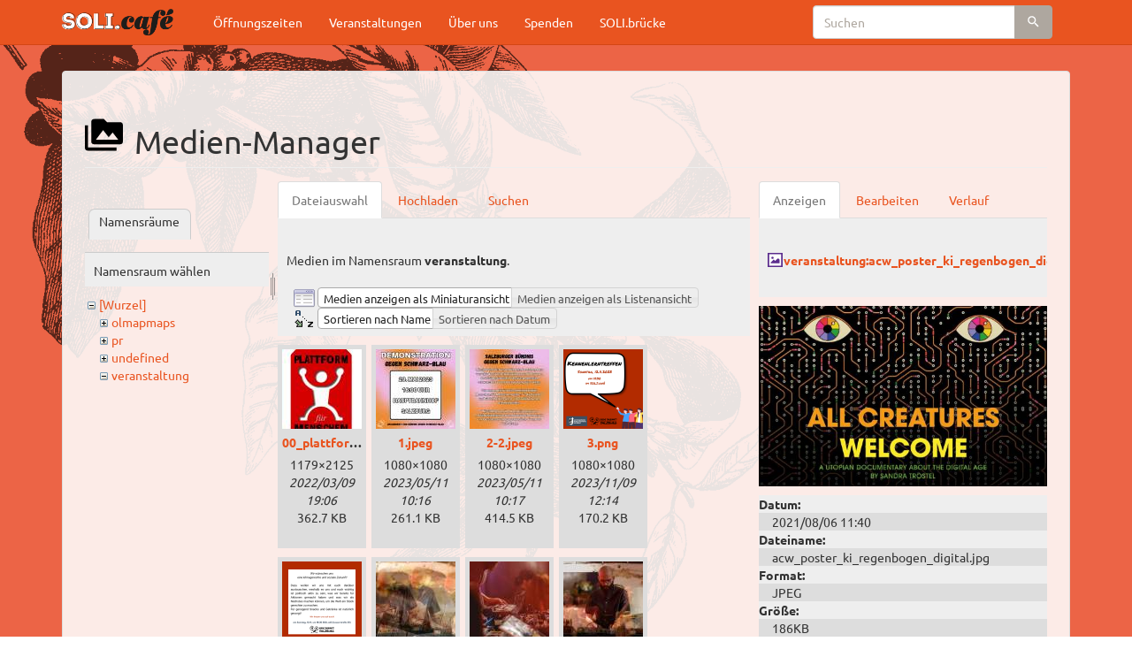

--- FILE ---
content_type: text/html; charset=utf-8
request_url: https://soli.cafe/veranstaltung:vortrag_-_antisemitismus_im_fussball?image=veranstaltung%3Aacw_poster_ki_regenbogen_digital.jpg&ns=veranstaltung&tab_details=view&do=media&tab_files=files
body_size: 28283
content:
<!DOCTYPE html>
<html xmlns="http://www.w3.org/1999/xhtml" lang="de-informal" dir="ltr" class="no-js">
<head>
    <meta charset="UTF-8" />
    <title>veranstaltung:vortrag_-_antisemitismus_im_fussball [soli.cafe]</title>
    <script>(function(H){H.className=H.className.replace(/\bno-js\b/,'js')})(document.documentElement)</script>
    <meta name="viewport" content="width=device-width,initial-scale=1" />
    <link rel="shortcut icon" href="/_media/favicon.ico" />
<link rel="apple-touch-icon" href="/lib/tpl/bootstrap3/images/apple-touch-icon.png" />
<!-- Piwik -->
<script type="text/javascript">
  var _paq = _paq || [];
  /* tracker methods like "setCustomDimension" should be called before "trackPageView" */
  _paq.push(["setDocumentTitle", document.domain + "/" + document.title]);
  _paq.push(["setCookieDomain", "*.soli.cafe"]);
  _paq.push(['trackPageView']);
  _paq.push(['enableLinkTracking']);
  (function() {
    var u="//piwik.asra.gr/";
    _paq.push(['setTrackerUrl', u+'piwik.php']);
    _paq.push(['setSiteId', '7']);
    var d=document, g=d.createElement('script'), s=d.getElementsByTagName('script')[0];
    g.type='text/javascript'; g.async=true; g.defer=true; g.src=u+'piwik.js'; s.parentNode.insertBefore(g,s);
  })();
</script>
<noscript><p><img src="//piwik.asra.gr/piwik.php?idsite=7&rec=1" style="border:0;" alt="" /></p></noscript>
<!-- End Piwik Code -->
<meta name="generator" content="DokuWiki"/>
<meta name="robots" content="noindex,nofollow"/>
<meta property="og:url" content="https://soli.cafe/veranstaltung:vortrag_-_antisemitismus_im_fussball"/>
<meta property="og:type" content="article"/>
<meta property="og:locale" content="de-informal_DE-INFORMAL"/>
<meta property="og:site_name" content="soli.cafe"/>
<meta property="article:published_time" content="1970-01-01T00:59:59+01:00"/>
<meta property="article:modified_time" content="1970-01-01T00:59:59+01:00"/>
<meta property="article:section" content="1970-01-01T00:59:59+01:00"/>
<link rel="search" type="application/opensearchdescription+xml" href="/lib/exe/opensearch.php" title="soli.cafe"/>
<link rel="start" href="/"/>
<link rel="contents" href="/veranstaltung:vortrag_-_antisemitismus_im_fussball?do=index" title="Übersicht"/>
<link rel="manifest" href="/lib/exe/manifest.php"/>
<link rel="alternate" type="application/rss+xml" title="Letzte Änderungen" href="/feed.php"/>
<link rel="alternate" type="application/rss+xml" title="Aktueller Namensraum" href="/feed.php?mode=list&amp;ns=veranstaltung"/>
<link rel="alternate" type="text/html" title="Reines HTML" href="/_export/xhtml/veranstaltung:vortrag_-_antisemitismus_im_fussball"/>
<link rel="alternate" type="text/plain" title="Wiki Markup" href="/_export/raw/veranstaltung:vortrag_-_antisemitismus_im_fussball"/>
<link rel="stylesheet" href="/lib/exe/css.php?t=bootstrap3&amp;tseed=816db95b5dcd644a165db86979fb95f1"/>
<link type="text/css" rel="stylesheet" href="/lib/plugins/icons/assets/font-awesome/css/font-awesome.min.css"/>
<link type="text/css" rel="stylesheet" href="/lib/plugins/icons/assets/typicons/typicons.min.css"/>
<link type="text/css" rel="stylesheet" href="/lib/plugins/icons/assets/rpg-awesome/css/rpg-awesome.min.css"/>
<link type="text/css" rel="stylesheet" href="/lib/plugins/icons/assets/font-linux/font-linux.css"/>
<link type="text/css" rel="stylesheet" href="/lib/plugins/icons/assets/material-design-icons/css/materialdesignicons.min.css"/>
<link type="text/css" rel="stylesheet" href="/lib/plugins/jplayer/vendor/happyworm/jplayer/dist/skin/blue.monday/css/jplayer.blue.monday.min.css"/>
<!--[if gte IE 9]><!-->
<script >/*<![CDATA[*/var NS='veranstaltung';var JSINFO = {"plugins":{"edittable":{"default columnwidth":""},"struct":{"disableDeleteSerial":0},"vshare":{"youtube":"youtube\\.com\/.*[&?]v=([a-z0-9_\\-]+)","vimeo":"vimeo\\.com\\\/(\\d+)","slideshare":"slideshare.*id=(\\d+)","dailymotion":"dailymotion\\.com\/video\/([a-z0-9]+)","archiveorg":"archive\\.org\/(?:embed|details)\/([a-zA-Z0-9_\\-]+)","soundcloud":"soundcloud\\.com\/([\\w-]+\/[\\w-]+)","niconico":"nicovideo\\.jp\/watch\/(sm[0-9]+)","bitchute":"bitchute\\.com\\\/video\\\/([a-zA-Z0-9_\\-]+)","coub":"coub\\.com\\\/view\\\/([a-zA-Z0-9_\\-]+)","odysee":"odysee\\.com\/\\$\/(?:embed|download)\/([-%_?=\/a-zA-Z0-9]+)","youku":"v\\.youku\\.com\/v_show\/id_([0-9A-Za-z=]+)\\.html","bilibili":"bilibili\\.com\\\/video\\\/(BV[0-9A-Za-z]+)","msoffice":"(?:office\\.com.*[&?]videoid=([a-z0-9\\-]+))","msstream":"microsoftstream\\.com\\\/video\\\/([a-f0-9\\-]{36})"}},"isadmin":0,"isauth":0,"plugin":{"jplayer":null,"semantic":{"exposeWebService":1}},"move_renameokay":false,"bootstrap3":{"mode":"media","toc":[],"config":{"collapsibleSections":0,"fixedTopNavbar":1,"showSemanticPopup":1,"sidebarOnNavbar":0,"tagsOnTop":1,"tocAffix":1,"tocCollapseOnScroll":1,"tocCollapsed":0,"tocLayout":"default","useAnchorJS":1,"useAlternativeToolbarIcons":1}},"id":"veranstaltung:vortrag_-_antisemitismus_im_fussball","namespace":"veranstaltung","ACT":"media","useHeadingNavigation":0,"useHeadingContent":0};
/*!]]>*/</script>
<script src="/lib/exe/jquery.php?tseed=34a552433bc33cc9c3bc32527289a0b2" defer="defer"></script>
<script src="/lib/exe/js.php?t=bootstrap3&amp;tseed=816db95b5dcd644a165db86979fb95f1" defer="defer"></script>
<script type="text/javascript" src="/lib/plugins/jplayer/vendor/happyworm/jplayer/dist/jplayer/jquery.jplayer.min.js" defer="defer"></script>
<script type="text/javascript" src="/lib/plugins/jplayer/vendor/happyworm/jplayer/dist/add-on/jplayer.playlist.min.js" defer="defer"></script>
<script type="text/javascript">/*<![CDATA[*/document.documentElement.className += ' olCSSsupported';
/*!]]>*/</script>
<script type="text/javascript" charset="utf-8"></script>
<script type="text/javascript" charset="utf-8" src="/lib/plugins/socialshareprivacy/jquery.socialshareprivacy.min.js"></script>
<script type="text/javascript">/*<![CDATA[*/   jQuery(document).ready(function($){ 
        if($('#socialshareprivacy').length > 0){ 
           $('#socialshareprivacy').socialSharePrivacy({ 
              services : { 
                  facebook : { 
                     'status' : 'on','perma_option' : 'on','display_name' : 'Facebook','language' : 'de_AT','action' : 'recommend',
                      'dummy_img' : '/lib/plugins/socialshareprivacy/images/dummy_facebook_de-informal.png' 
                  },  
                  twitter : { 
                     'status' : 'on','perma_option' : 'on','display_name' : 'Twitter','language' : 'en',
                      'dummy_img' : '/lib/plugins/socialshareprivacy/images/dummy_twitter.png' 
                  }, 
                  gplus : { 
                     'status' : 'on','perma_option' : 'on','display_name' : 'Google+','language' : 'de',
                      'dummy_img' : '/lib/plugins/socialshareprivacy/images/dummy_gplus.png' 
                  } 
              }, 
              'cookie_expires' : '365',              'css_path' : '' 
     })
    }
   });

/*!]]>*/</script>
<!--<![endif]-->
<style type="text/css">@media screen { body { margin-top: 70px; }  #dw__toc.affix { top: 60px; position: fixed !important; }  #dw__toc .nav .nav .nav { display: none; } }</style>
    <!--[if lt IE 9]>
    <script type="text/javascript" src="https://oss.maxcdn.com/html5shiv/3.7.2/html5shiv.min.js"></script>
    <script type="text/javascript" src="https://oss.maxcdn.com/respond/1.4.2/respond.min.js"></script>
    <![endif]-->
</head>
<body class="united dokuwiki mode_media tpl_bootstrap3  notFound dw-page-on-panel" data-page-id="veranstaltung:vortrag_-_antisemitismus_im_fussball"><div class="dokuwiki">
    <header id="dokuwiki__header" class="dw-container dokuwiki container">
    <!-- navbar -->
<nav id="dw__navbar" class="navbar navbar-fixed-top navbar-default" role="navigation">

    <div class="dw-container container">

        <div class="navbar-header">

            <button class="navbar-toggle" type="button" data-toggle="collapse" data-target=".navbar-collapse">
                <span class="icon-bar"></span>
                <span class="icon-bar"></span>
                <span class="icon-bar"></span>
            </button>

            <a class="navbar-brand d-flex align-items-center" href="/start" accesskey="h" title="soli.cafe"><img id="dw__logo" class="pull-left h-100 mr-4" alt="soli.cafe" src="/_media/logo.png" /><div class="pull-right"><div id="dw__title">soli.cafe</div></div></a>
        </div>

        <div class="collapse navbar-collapse">

            
            <ul class="nav  navbar-nav">
<li class="level1"> <a href="/oeffnungszeiten" class="wikilink1" title="oeffnungszeiten" >Öffnungszeiten</a>
</li>
<li class="level1"> <a href="/veranstaltungen" class="wikilink1" title="veranstaltungen" >Veranstaltungen</a>
</li>
<li class="level1"> <a href="/ueber_uns" class="wikilink1" title="ueber_uns" >Über uns</a>
</li>
<li class="level1"> <a href="/spenden" class="wikilink1" title="spenden" >Spenden</a>
</li>
<li class="level1"> <a href="/solibruecke" class="wikilink1" title="solibruecke" >SOLI.brücke</a>
</li>
</ul>
            <div class="navbar-right" id="dw__navbar_items">

                <!-- navbar-searchform -->
<form action="/veranstaltung:vortrag_-_antisemitismus_im_fussball" accept-charset="utf-8" class="navbar-form navbar-left search" id="dw__search" method="get" role="search">
    <div class="input-group">
        <input id="qsearch" autocomplete="off" type="search" placeholder="Suchen" value="" accesskey="f" name="q" class="form-control" title="[F]" />
        <div class="input-group-btn">
            <button  class="btn btn-default" type="submit" title="Suchen">
                <span class="iconify"  data-icon="mdi:magnify"></span>            </button>
        </div>

    </div>
    <input type="hidden" name="do" value="search" />
</form>
<!-- /navbar-searchform -->

                <ul class="nav navbar-nav">

                    
                                        <li>
                        <span class="dw__actions dw-action-icon">
                                                </span>
                    </li>
                    
                </ul>

                
                
            </div>

        </div>
    </div>
</nav>
<!-- navbar -->
    </header>

    <a name="dokuwiki__top" id="dokuwiki__top"></a>

    <main role="main" class="dw-container pb-5 dokuwiki container">

        <div id="dokuwiki__pageheader">

            
            
            <p class="text-right">
                            </p>

            <div id="dw__msgarea" class="small">
                            </div>

        </div>

        <div class="row">

            
            <article id="dokuwiki__content" class="col-sm-12 col-md-12 " itemscope itemtype="http://schema.org/Article" itemref="dw__license">

                <!-- /page-tools -->

                <div class="panel panel-default px-3 py-2" itemprop="articleBody">
                    <div class="page panel-body">

                        
<div class="dw-content-page "><!-- content --><div class="dw-content"><div id="mediamanager__page">
<h1 class="page-header pb-3 mb-4 mt-5"><svg viewBox="0 0 24 24" xmlns="http://www.w3.org/2000/svg" width="1em" height="1em" role="presentation" class="iconify mr-2"><path d="M7 15l4.5-6 3.5 4.5 2.5-3L21 15m1-11h-8l-2-2H6a2 2 0 0 0-2 2v12a2 2 0 0 0 2 2h16a2 2 0 0 0 2-2V6a2 2 0 0 0-2-2M2 6H0v14a2 2 0 0 0 2 2h18v-2H2V6z"/></svg> Medien-Manager</h1>
<div class="panel namespaces">
<h2 class="page-header pb-3 mb-4 mt-5">Namensräume</h2>
<div class="panelHeader">Namensraum wählen</div>
<div class="panelContent" id="media__tree">

<ul class="idx fix-media-list-overlap">
<li class="media level0 open"><img src="/lib/images/minus.gif" alt="−" /><div class="li"><a href="/veranstaltung:vortrag_-_antisemitismus_im_fussball?ns=&amp;tab_files=files&amp;do=media&amp;tab_details=view&amp;image=veranstaltung%3Aacw_poster_ki_regenbogen_digital.jpg" class="idx_dir">[Wurzel]</a></div>
<ul class="idx fix-media-list-overlap">
<li class="media level1 closed"><img src="/lib/images/plus.gif" alt="+" /><div class="li"><a href="/veranstaltung:vortrag_-_antisemitismus_im_fussball?ns=olmapmaps&amp;tab_files=files&amp;do=media&amp;tab_details=view&amp;image=veranstaltung%3Aacw_poster_ki_regenbogen_digital.jpg" class="idx_dir">olmapmaps</a></div></li>
<li class="media level1 closed"><img src="/lib/images/plus.gif" alt="+" /><div class="li"><a href="/veranstaltung:vortrag_-_antisemitismus_im_fussball?ns=pr&amp;tab_files=files&amp;do=media&amp;tab_details=view&amp;image=veranstaltung%3Aacw_poster_ki_regenbogen_digital.jpg" class="idx_dir">pr</a></div></li>
<li class="media level1 closed"><img src="/lib/images/plus.gif" alt="+" /><div class="li"><a href="/veranstaltung:vortrag_-_antisemitismus_im_fussball?ns=undefined&amp;tab_files=files&amp;do=media&amp;tab_details=view&amp;image=veranstaltung%3Aacw_poster_ki_regenbogen_digital.jpg" class="idx_dir">undefined</a></div></li>
<li class="media level1 open"><img src="/lib/images/minus.gif" alt="−" /><div class="li"><a href="/veranstaltung:vortrag_-_antisemitismus_im_fussball?ns=veranstaltung&amp;tab_files=files&amp;do=media&amp;tab_details=view&amp;image=veranstaltung%3Aacw_poster_ki_regenbogen_digital.jpg" class="idx_dir">veranstaltung</a></div></li>
</ul></li>
</ul>
</div>
</div>
<div class="panel filelist">
<h2 class="a11y sr-only page-header pb-3 mb-4 mt-5">Dateiauswahl</h2>
<ul class="nav nav-tabs">
<li class="active"><a href="#">Dateiauswahl</a></li>
<li><a href="/veranstaltung:vortrag_-_antisemitismus_im_fussball?tab_files=upload&amp;do=media&amp;tab_details=view&amp;image=veranstaltung%3Aacw_poster_ki_regenbogen_digital.jpg&amp;ns=veranstaltung">Hochladen</a></li>
<li><a href="/veranstaltung:vortrag_-_antisemitismus_im_fussball?tab_files=search&amp;do=media&amp;tab_details=view&amp;image=veranstaltung%3Aacw_poster_ki_regenbogen_digital.jpg&amp;ns=veranstaltung">Suchen</a></li>
</ul>
<div class="panelHeader">
<h3 class="page-header pb-3 mb-4 mt-5">Medien im Namensraum <strong><strong>veranstaltung</strong></strong>.</h3>
<form method="get" action="/veranstaltung:vortrag_-_antisemitismus_im_fussball" class="options doku_form form-inline" accept-charset="utf-8"><input type="hidden" name="sectok" value="" /><input type="hidden" name="do" value="media" /><input type="hidden" name="tab_files" value="files" /><input type="hidden" name="tab_details" value="view" /><input type="hidden" name="image" value="veranstaltung:acw_poster_ki_regenbogen_digital.jpg" /><input type="hidden" name="ns" value="veranstaltung" /><div class="no"><ul class="fix-media-list-overlap">
<li class="listType"><label for="listType__thumbs" class="thumbs control-label">
<input name="list_dwmedia" type="radio" value="thumbs" id="listType__thumbs" class="thumbs radio-inline"  checked="checked" />
<span>Medien anzeigen als Miniaturansicht</span>
</label><label for="listType__rows" class="rows control-label">
<input name="list_dwmedia" type="radio" value="rows" id="listType__rows" class="rows radio-inline" />
<span>Medien anzeigen als Listenansicht</span>
</label></li>
<li class="sortBy"><label for="sortBy__name" class="name control-label">
<input name="sort_dwmedia" type="radio" value="name" id="sortBy__name" class="name radio-inline"  checked="checked" />
<span>Sortieren nach Name</span>
</label><label for="sortBy__date" class="date control-label">
<input name="sort_dwmedia" type="radio" value="date" id="sortBy__date" class="date radio-inline" />
<span>Sortieren nach Datum</span>
</label></li>
<li><button value="1" type="submit" class="btn btn-default">Übernehmen</button></li>
</ul>
</div></form></div>
<div class="panelContent">
<ul class="thumbs fix-media-list-overlap"><li><dl title="00_plattform_logo_hoch_frei.jpg"><dt><a id="l_:veranstaltung:00_plattform_logo_hoch_frei.jpg" class="image thumb" href="/veranstaltung:vortrag_-_antisemitismus_im_fussball?image=veranstaltung%3A00_plattform_logo_hoch_frei.jpg&amp;ns=veranstaltung&amp;tab_details=view&amp;do=media&amp;tab_files=files"><img src="/_media/veranstaltung:00_plattform_logo_hoch_frei.jpg?w=90&amp;h=90&amp;tok=8cadb3" alt="00_plattform_logo_hoch_frei.jpg" loading="lazy" width="90" height="90" /></a></dt><dd class="name"><a href="/veranstaltung:vortrag_-_antisemitismus_im_fussball?image=veranstaltung%3A00_plattform_logo_hoch_frei.jpg&amp;ns=veranstaltung&amp;tab_details=view&amp;do=media&amp;tab_files=files" id="h_:veranstaltung:00_plattform_logo_hoch_frei.jpg">00_plattform_logo_hoch_frei.jpg</a></dd><dd class="size">1179&#215;2125</dd><dd class="date">2022/03/09 19:06</dd><dd class="filesize">362.7 KB</dd></dl></li><li><dl title="1.jpeg"><dt><a id="l_:veranstaltung:1.jpeg" class="image thumb" href="/veranstaltung:vortrag_-_antisemitismus_im_fussball?image=veranstaltung%3A1.jpeg&amp;ns=veranstaltung&amp;tab_details=view&amp;do=media&amp;tab_files=files"><img src="/_media/veranstaltung:1.jpeg?w=90&amp;h=90&amp;tok=3b2f6b" alt="1.jpeg" loading="lazy" width="90" height="90" /></a></dt><dd class="name"><a href="/veranstaltung:vortrag_-_antisemitismus_im_fussball?image=veranstaltung%3A1.jpeg&amp;ns=veranstaltung&amp;tab_details=view&amp;do=media&amp;tab_files=files" id="h_:veranstaltung:1.jpeg">1.jpeg</a></dd><dd class="size">1080&#215;1080</dd><dd class="date">2023/05/11 10:16</dd><dd class="filesize">261.1 KB</dd></dl></li><li><dl title="2-2.jpeg"><dt><a id="l_:veranstaltung:2-2.jpeg" class="image thumb" href="/veranstaltung:vortrag_-_antisemitismus_im_fussball?image=veranstaltung%3A2-2.jpeg&amp;ns=veranstaltung&amp;tab_details=view&amp;do=media&amp;tab_files=files"><img src="/_media/veranstaltung:2-2.jpeg?w=90&amp;h=90&amp;tok=8a5080" alt="2-2.jpeg" loading="lazy" width="90" height="90" /></a></dt><dd class="name"><a href="/veranstaltung:vortrag_-_antisemitismus_im_fussball?image=veranstaltung%3A2-2.jpeg&amp;ns=veranstaltung&amp;tab_details=view&amp;do=media&amp;tab_files=files" id="h_:veranstaltung:2-2.jpeg">2-2.jpeg</a></dd><dd class="size">1080&#215;1080</dd><dd class="date">2023/05/11 10:17</dd><dd class="filesize">414.5 KB</dd></dl></li><li><dl title="3.png"><dt><a id="l_:veranstaltung:3.png" class="image thumb" href="/veranstaltung:vortrag_-_antisemitismus_im_fussball?image=veranstaltung%3A3.png&amp;ns=veranstaltung&amp;tab_details=view&amp;do=media&amp;tab_files=files"><img src="/_media/veranstaltung:3.png?w=90&amp;h=90&amp;tok=b7936f" alt="3.png" loading="lazy" width="90" height="90" /></a></dt><dd class="name"><a href="/veranstaltung:vortrag_-_antisemitismus_im_fussball?image=veranstaltung%3A3.png&amp;ns=veranstaltung&amp;tab_details=view&amp;do=media&amp;tab_files=files" id="h_:veranstaltung:3.png">3.png</a></dd><dd class="size">1080&#215;1080</dd><dd class="date">2023/11/09 12:14</dd><dd class="filesize">170.2 KB</dd></dl></li><li><dl title="4.png"><dt><a id="l_:veranstaltung:4.png" class="image thumb" href="/veranstaltung:vortrag_-_antisemitismus_im_fussball?image=veranstaltung%3A4.png&amp;ns=veranstaltung&amp;tab_details=view&amp;do=media&amp;tab_files=files"><img src="/_media/veranstaltung:4.png?w=90&amp;h=90&amp;tok=9ddc3b" alt="4.png" loading="lazy" width="90" height="90" /></a></dt><dd class="name"><a href="/veranstaltung:vortrag_-_antisemitismus_im_fussball?image=veranstaltung%3A4.png&amp;ns=veranstaltung&amp;tab_details=view&amp;do=media&amp;tab_files=files" id="h_:veranstaltung:4.png">4.png</a></dd><dd class="size">1080&#215;1080</dd><dd class="date">2023/11/09 12:14</dd><dd class="filesize">172.2 KB</dd></dl></li><li><dl title="16.jpg"><dt><a id="l_:veranstaltung:16.jpg" class="image thumb" href="/veranstaltung:vortrag_-_antisemitismus_im_fussball?image=veranstaltung%3A16.jpg&amp;ns=veranstaltung&amp;tab_details=view&amp;do=media&amp;tab_files=files"><img src="/_media/veranstaltung:16.jpg?w=90&amp;h=90&amp;tok=0878ba" alt="16.jpg" loading="lazy" width="90" height="90" /></a></dt><dd class="name"><a href="/veranstaltung:vortrag_-_antisemitismus_im_fussball?image=veranstaltung%3A16.jpg&amp;ns=veranstaltung&amp;tab_details=view&amp;do=media&amp;tab_files=files" id="h_:veranstaltung:16.jpg">16.jpg</a></dd><dd class="size">3000&#215;2000</dd><dd class="date">2021/10/05 21:53</dd><dd class="filesize">1.4 MB</dd></dl></li><li><dl title="18.jpg"><dt><a id="l_:veranstaltung:18.jpg" class="image thumb" href="/veranstaltung:vortrag_-_antisemitismus_im_fussball?image=veranstaltung%3A18.jpg&amp;ns=veranstaltung&amp;tab_details=view&amp;do=media&amp;tab_files=files"><img src="/_media/veranstaltung:18.jpg?w=90&amp;h=90&amp;tok=7e9af0" alt="18.jpg" loading="lazy" width="90" height="90" /></a></dt><dd class="name"><a href="/veranstaltung:vortrag_-_antisemitismus_im_fussball?image=veranstaltung%3A18.jpg&amp;ns=veranstaltung&amp;tab_details=view&amp;do=media&amp;tab_files=files" id="h_:veranstaltung:18.jpg">18.jpg</a></dd><dd class="size">3000&#215;1665</dd><dd class="date">2021/10/05 21:53</dd><dd class="filesize">1.4 MB</dd></dl></li><li><dl title="19.jpg"><dt><a id="l_:veranstaltung:19.jpg" class="image thumb" href="/veranstaltung:vortrag_-_antisemitismus_im_fussball?image=veranstaltung%3A19.jpg&amp;ns=veranstaltung&amp;tab_details=view&amp;do=media&amp;tab_files=files"><img src="/_media/veranstaltung:19.jpg?w=90&amp;h=90&amp;tok=e5ee55" alt="19.jpg" loading="lazy" width="90" height="90" /></a></dt><dd class="name"><a href="/veranstaltung:vortrag_-_antisemitismus_im_fussball?image=veranstaltung%3A19.jpg&amp;ns=veranstaltung&amp;tab_details=view&amp;do=media&amp;tab_files=files" id="h_:veranstaltung:19.jpg">19.jpg</a></dd><dd class="size">3000&#215;2000</dd><dd class="date">2021/10/05 21:54</dd><dd class="filesize">1.7 MB</dd></dl></li><li><dl title="558a77_a762dd9b8658400785bdc060bbb57c6f_mv2.jpg"><dt><a id="l_:veranstaltung:558a77_a762dd9b8658400785bdc060bbb57c6f_mv2.jpg" class="image thumb" href="/veranstaltung:vortrag_-_antisemitismus_im_fussball?image=veranstaltung%3A558a77_a762dd9b8658400785bdc060bbb57c6f_mv2.jpg&amp;ns=veranstaltung&amp;tab_details=view&amp;do=media&amp;tab_files=files"><img src="/_media/veranstaltung:558a77_a762dd9b8658400785bdc060bbb57c6f_mv2.jpg?w=90&amp;h=90&amp;tok=aa4b8c" alt="558a77_a762dd9b8658400785bdc060bbb57c6f_mv2.jpg" loading="lazy" width="90" height="90" /></a></dt><dd class="name"><a href="/veranstaltung:vortrag_-_antisemitismus_im_fussball?image=veranstaltung%3A558a77_a762dd9b8658400785bdc060bbb57c6f_mv2.jpg&amp;ns=veranstaltung&amp;tab_details=view&amp;do=media&amp;tab_files=files" id="h_:veranstaltung:558a77_a762dd9b8658400785bdc060bbb57c6f_mv2.jpg">558a77_a762dd9b8658400785bdc060bbb57c6f_mv2.jpg</a></dd><dd class="size">1080&#215;920</dd><dd class="date">2025/09/22 10:22</dd><dd class="filesize">150.2 KB</dd></dl></li><li><dl title="22460_xxl.jpg"><dt><a id="l_:veranstaltung:22460_xxl.jpg" class="image thumb" href="/veranstaltung:vortrag_-_antisemitismus_im_fussball?image=veranstaltung%3A22460_xxl.jpg&amp;ns=veranstaltung&amp;tab_details=view&amp;do=media&amp;tab_files=files"><img src="/_media/veranstaltung:22460_xxl.jpg?w=90&amp;h=90&amp;tok=1be135" alt="22460_xxl.jpg" loading="lazy" width="90" height="90" /></a></dt><dd class="name"><a href="/veranstaltung:vortrag_-_antisemitismus_im_fussball?image=veranstaltung%3A22460_xxl.jpg&amp;ns=veranstaltung&amp;tab_details=view&amp;do=media&amp;tab_files=files" id="h_:veranstaltung:22460_xxl.jpg">22460_xxl.jpg</a></dd><dd class="size">2048&#215;1197</dd><dd class="date">2023/11/30 09:41</dd><dd class="filesize">82.3 KB</dd></dl></li><li><dl title="13006493_284324355232368_3339001810192902998_n.png"><dt><a id="l_:veranstaltung:13006493_284324355232368_3339001810192902998_n.png" class="image thumb" href="/veranstaltung:vortrag_-_antisemitismus_im_fussball?image=veranstaltung%3A13006493_284324355232368_3339001810192902998_n.png&amp;ns=veranstaltung&amp;tab_details=view&amp;do=media&amp;tab_files=files"><img src="/_media/veranstaltung:13006493_284324355232368_3339001810192902998_n.png?w=90&amp;h=90&amp;tok=f5588a" alt="13006493_284324355232368_3339001810192902998_n.png" loading="lazy" width="90" height="90" /></a></dt><dd class="name"><a href="/veranstaltung:vortrag_-_antisemitismus_im_fussball?image=veranstaltung%3A13006493_284324355232368_3339001810192902998_n.png&amp;ns=veranstaltung&amp;tab_details=view&amp;do=media&amp;tab_files=files" id="h_:veranstaltung:13006493_284324355232368_3339001810192902998_n.png">13006493_284324355232368_3339001810192902998_n.png</a></dd><dd class="size">851&#215;315</dd><dd class="date">2019/01/23 19:29</dd><dd class="filesize">260.2 KB</dd></dl></li><li><dl title="20221030_143852.jpg"><dt><a id="l_:veranstaltung:20221030_143852.jpg" class="image thumb" href="/veranstaltung:vortrag_-_antisemitismus_im_fussball?image=veranstaltung%3A20221030_143852.jpg&amp;ns=veranstaltung&amp;tab_details=view&amp;do=media&amp;tab_files=files"><img src="/_media/veranstaltung:20221030_143852.jpg?w=90&amp;h=90&amp;tok=7bc8c2" alt="20221030_143852.jpg" loading="lazy" width="90" height="90" /></a></dt><dd class="name"><a href="/veranstaltung:vortrag_-_antisemitismus_im_fussball?image=veranstaltung%3A20221030_143852.jpg&amp;ns=veranstaltung&amp;tab_details=view&amp;do=media&amp;tab_files=files" id="h_:veranstaltung:20221030_143852.jpg">20221030_143852.jpg</a></dd><dd class="size">756&#215;1008</dd><dd class="date">2022/11/29 16:43</dd><dd class="filesize">197.8 KB</dd></dl></li><li><dl title="28056590_742155325983140_3786885639622776561_n.jpg"><dt><a id="l_:veranstaltung:28056590_742155325983140_3786885639622776561_n.jpg" class="image thumb" href="/veranstaltung:vortrag_-_antisemitismus_im_fussball?image=veranstaltung%3A28056590_742155325983140_3786885639622776561_n.jpg&amp;ns=veranstaltung&amp;tab_details=view&amp;do=media&amp;tab_files=files"><img src="/_media/veranstaltung:28056590_742155325983140_3786885639622776561_n.jpg?w=90&amp;h=90&amp;tok=2ea334" alt="28056590_742155325983140_3786885639622776561_n.jpg" loading="lazy" width="90" height="90" /></a></dt><dd class="name"><a href="/veranstaltung:vortrag_-_antisemitismus_im_fussball?image=veranstaltung%3A28056590_742155325983140_3786885639622776561_n.jpg&amp;ns=veranstaltung&amp;tab_details=view&amp;do=media&amp;tab_files=files" id="h_:veranstaltung:28056590_742155325983140_3786885639622776561_n.jpg">28056590_742155325983140_3786885639622776561_n.jpg</a></dd><dd class="size">595&#215;842</dd><dd class="date">2018/02/22 18:03</dd><dd class="filesize">65.8 KB</dd></dl></li><li><dl title="29594914_10156189119347207_7355945105302044301_n.jpg"><dt><a id="l_:veranstaltung:29594914_10156189119347207_7355945105302044301_n.jpg" class="image thumb" href="/veranstaltung:vortrag_-_antisemitismus_im_fussball?image=veranstaltung%3A29594914_10156189119347207_7355945105302044301_n.jpg&amp;ns=veranstaltung&amp;tab_details=view&amp;do=media&amp;tab_files=files"><img src="/_media/veranstaltung:29594914_10156189119347207_7355945105302044301_n.jpg?w=90&amp;h=90&amp;tok=5a83d8" alt="29594914_10156189119347207_7355945105302044301_n.jpg" loading="lazy" width="90" height="90" /></a></dt><dd class="name"><a href="/veranstaltung:vortrag_-_antisemitismus_im_fussball?image=veranstaltung%3A29594914_10156189119347207_7355945105302044301_n.jpg&amp;ns=veranstaltung&amp;tab_details=view&amp;do=media&amp;tab_files=files" id="h_:veranstaltung:29594914_10156189119347207_7355945105302044301_n.jpg">29594914_10156189119347207_7355945105302044301_n.jpg</a></dd><dd class="size">960&#215;640</dd><dd class="date">2018/04/03 18:24</dd><dd class="filesize">91.7 KB</dd></dl></li><li><dl title="30725730_10216385274292992_1891235475235012608_n.jpg"><dt><a id="l_:veranstaltung:30725730_10216385274292992_1891235475235012608_n.jpg" class="image thumb" href="/veranstaltung:vortrag_-_antisemitismus_im_fussball?image=veranstaltung%3A30725730_10216385274292992_1891235475235012608_n.jpg&amp;ns=veranstaltung&amp;tab_details=view&amp;do=media&amp;tab_files=files"><img src="/_media/veranstaltung:30725730_10216385274292992_1891235475235012608_n.jpg?w=90&amp;h=90&amp;tok=41832b" alt="30725730_10216385274292992_1891235475235012608_n.jpg" loading="lazy" width="90" height="90" /></a></dt><dd class="name"><a href="/veranstaltung:vortrag_-_antisemitismus_im_fussball?image=veranstaltung%3A30725730_10216385274292992_1891235475235012608_n.jpg&amp;ns=veranstaltung&amp;tab_details=view&amp;do=media&amp;tab_files=files" id="h_:veranstaltung:30725730_10216385274292992_1891235475235012608_n.jpg">30725730_10216385274292992_1891235475235012608_n.jpg</a></dd><dd class="size">1920&#215;1080</dd><dd class="date">2018/04/15 19:18</dd><dd class="filesize">261.1 KB</dd></dl></li><li><dl title="31081514_1588107854578276_890126045041131520_o.jpg"><dt><a id="l_:veranstaltung:31081514_1588107854578276_890126045041131520_o.jpg" class="image thumb" href="/veranstaltung:vortrag_-_antisemitismus_im_fussball?image=veranstaltung%3A31081514_1588107854578276_890126045041131520_o.jpg&amp;ns=veranstaltung&amp;tab_details=view&amp;do=media&amp;tab_files=files"><img src="/_media/veranstaltung:31081514_1588107854578276_890126045041131520_o.jpg?w=90&amp;h=90&amp;tok=b09f6a" alt="31081514_1588107854578276_890126045041131520_o.jpg" loading="lazy" width="90" height="90" /></a></dt><dd class="name"><a href="/veranstaltung:vortrag_-_antisemitismus_im_fussball?image=veranstaltung%3A31081514_1588107854578276_890126045041131520_o.jpg&amp;ns=veranstaltung&amp;tab_details=view&amp;do=media&amp;tab_files=files" id="h_:veranstaltung:31081514_1588107854578276_890126045041131520_o.jpg">31081514_1588107854578276_890126045041131520_o.jpg</a></dd><dd class="size">1191&#215;402</dd><dd class="date">2018/04/23 09:37</dd><dd class="filesize">82.7 KB</dd></dl></li><li><dl title="31337878_615395408801928_4792278724525424640_n.jpg"><dt><a id="l_:veranstaltung:31337878_615395408801928_4792278724525424640_n.jpg" class="image thumb" href="/veranstaltung:vortrag_-_antisemitismus_im_fussball?image=veranstaltung%3A31337878_615395408801928_4792278724525424640_n.jpg&amp;ns=veranstaltung&amp;tab_details=view&amp;do=media&amp;tab_files=files"><img src="/_media/veranstaltung:31337878_615395408801928_4792278724525424640_n.jpg?w=90&amp;h=90&amp;tok=bb71e9" alt="31337878_615395408801928_4792278724525424640_n.jpg" loading="lazy" width="90" height="90" /></a></dt><dd class="name"><a href="/veranstaltung:vortrag_-_antisemitismus_im_fussball?image=veranstaltung%3A31337878_615395408801928_4792278724525424640_n.jpg&amp;ns=veranstaltung&amp;tab_details=view&amp;do=media&amp;tab_files=files" id="h_:veranstaltung:31337878_615395408801928_4792278724525424640_n.jpg">31337878_615395408801928_4792278724525424640_n.jpg</a></dd><dd class="size">445&#215;234</dd><dd class="date">2018/04/25 11:22</dd><dd class="filesize">11.2 KB</dd></dl></li><li><dl title="31755317_1949869971713142_974429376818970624_n.jpg"><dt><a id="l_:veranstaltung:31755317_1949869971713142_974429376818970624_n.jpg" class="image thumb" href="/veranstaltung:vortrag_-_antisemitismus_im_fussball?image=veranstaltung%3A31755317_1949869971713142_974429376818970624_n.jpg&amp;ns=veranstaltung&amp;tab_details=view&amp;do=media&amp;tab_files=files"><img src="/_media/veranstaltung:31755317_1949869971713142_974429376818970624_n.jpg?w=90&amp;h=90&amp;tok=c7fe55" alt="31755317_1949869971713142_974429376818970624_n.jpg" loading="lazy" width="90" height="90" /></a></dt><dd class="name"><a href="/veranstaltung:vortrag_-_antisemitismus_im_fussball?image=veranstaltung%3A31755317_1949869971713142_974429376818970624_n.jpg&amp;ns=veranstaltung&amp;tab_details=view&amp;do=media&amp;tab_files=files" id="h_:veranstaltung:31755317_1949869971713142_974429376818970624_n.jpg">31755317_1949869971713142_974429376818970624_n.jpg</a></dd><dd class="size">540&#215;791</dd><dd class="date">2018/10/08 23:54</dd><dd class="filesize">114.9 KB</dd></dl></li><li><dl title="32205807_1912353038815636_8607277730070790144_n.jpg"><dt><a id="l_:veranstaltung:32205807_1912353038815636_8607277730070790144_n.jpg" class="image thumb" href="/veranstaltung:vortrag_-_antisemitismus_im_fussball?image=veranstaltung%3A32205807_1912353038815636_8607277730070790144_n.jpg&amp;ns=veranstaltung&amp;tab_details=view&amp;do=media&amp;tab_files=files"><img src="/_media/veranstaltung:32205807_1912353038815636_8607277730070790144_n.jpg?w=90&amp;h=90&amp;tok=10f9d0" alt="32205807_1912353038815636_8607277730070790144_n.jpg" loading="lazy" width="90" height="90" /></a></dt><dd class="name"><a href="/veranstaltung:vortrag_-_antisemitismus_im_fussball?image=veranstaltung%3A32205807_1912353038815636_8607277730070790144_n.jpg&amp;ns=veranstaltung&amp;tab_details=view&amp;do=media&amp;tab_files=files" id="h_:veranstaltung:32205807_1912353038815636_8607277730070790144_n.jpg">32205807_1912353038815636_8607277730070790144_n.jpg</a></dd><dd class="size">960&#215;361</dd><dd class="date">2018/05/10 16:57</dd><dd class="filesize">23.5 KB</dd></dl></li><li><dl title="34175688_10211943726935957_3181050476762234880_n.jpg"><dt><a id="l_:veranstaltung:34175688_10211943726935957_3181050476762234880_n.jpg" class="image thumb" href="/veranstaltung:vortrag_-_antisemitismus_im_fussball?image=veranstaltung%3A34175688_10211943726935957_3181050476762234880_n.jpg&amp;ns=veranstaltung&amp;tab_details=view&amp;do=media&amp;tab_files=files"><img src="/_media/veranstaltung:34175688_10211943726935957_3181050476762234880_n.jpg?w=90&amp;h=90&amp;tok=1962d3" alt="34175688_10211943726935957_3181050476762234880_n.jpg" loading="lazy" width="90" height="90" /></a></dt><dd class="name"><a href="/veranstaltung:vortrag_-_antisemitismus_im_fussball?image=veranstaltung%3A34175688_10211943726935957_3181050476762234880_n.jpg&amp;ns=veranstaltung&amp;tab_details=view&amp;do=media&amp;tab_files=files" id="h_:veranstaltung:34175688_10211943726935957_3181050476762234880_n.jpg">34175688_10211943726935957_3181050476762234880_n.jpg</a></dd><dd class="size">640&#215;960</dd><dd class="date">2018/06/02 09:58</dd><dd class="filesize">91.2 KB</dd></dl></li><li><dl title="35126884_1715069895247344_2875166127166586880_n.jpg"><dt><a id="l_:veranstaltung:35126884_1715069895247344_2875166127166586880_n.jpg" class="image thumb" href="/veranstaltung:vortrag_-_antisemitismus_im_fussball?image=veranstaltung%3A35126884_1715069895247344_2875166127166586880_n.jpg&amp;ns=veranstaltung&amp;tab_details=view&amp;do=media&amp;tab_files=files"><img src="/_media/veranstaltung:35126884_1715069895247344_2875166127166586880_n.jpg?w=90&amp;h=90&amp;tok=bb5b2a" alt="35126884_1715069895247344_2875166127166586880_n.jpg" loading="lazy" width="90" height="90" /></a></dt><dd class="name"><a href="/veranstaltung:vortrag_-_antisemitismus_im_fussball?image=veranstaltung%3A35126884_1715069895247344_2875166127166586880_n.jpg&amp;ns=veranstaltung&amp;tab_details=view&amp;do=media&amp;tab_files=files" id="h_:veranstaltung:35126884_1715069895247344_2875166127166586880_n.jpg">35126884_1715069895247344_2875166127166586880_n.jpg</a></dd><dd class="size">960&#215;681</dd><dd class="date">2018/06/12 01:18</dd><dd class="filesize">34.1 KB</dd></dl></li><li><dl title="35344809_10216826860412369_2700421268150157312_n.jpg"><dt><a id="l_:veranstaltung:35344809_10216826860412369_2700421268150157312_n.jpg" class="image thumb" href="/veranstaltung:vortrag_-_antisemitismus_im_fussball?image=veranstaltung%3A35344809_10216826860412369_2700421268150157312_n.jpg&amp;ns=veranstaltung&amp;tab_details=view&amp;do=media&amp;tab_files=files"><img src="/_media/veranstaltung:35344809_10216826860412369_2700421268150157312_n.jpg?w=90&amp;h=90&amp;tok=bb80cd" alt="35344809_10216826860412369_2700421268150157312_n.jpg" loading="lazy" width="90" height="90" /></a></dt><dd class="name"><a href="/veranstaltung:vortrag_-_antisemitismus_im_fussball?image=veranstaltung%3A35344809_10216826860412369_2700421268150157312_n.jpg&amp;ns=veranstaltung&amp;tab_details=view&amp;do=media&amp;tab_files=files" id="h_:veranstaltung:35344809_10216826860412369_2700421268150157312_n.jpg">35344809_10216826860412369_2700421268150157312_n.jpg</a></dd><dd class="size">1920&#215;1080</dd><dd class="date">2018/06/13 11:15</dd><dd class="filesize">202.9 KB</dd></dl></li><li><dl title="39808023_2176165722620999_6646582540486311936_n.jpg"><dt><a id="l_:veranstaltung:39808023_2176165722620999_6646582540486311936_n.jpg" class="image thumb" href="/veranstaltung:vortrag_-_antisemitismus_im_fussball?image=veranstaltung%3A39808023_2176165722620999_6646582540486311936_n.jpg&amp;ns=veranstaltung&amp;tab_details=view&amp;do=media&amp;tab_files=files"><img src="/_media/veranstaltung:39808023_2176165722620999_6646582540486311936_n.jpg?w=90&amp;h=90&amp;tok=d07bab" alt="39808023_2176165722620999_6646582540486311936_n.jpg" loading="lazy" width="90" height="90" /></a></dt><dd class="name"><a href="/veranstaltung:vortrag_-_antisemitismus_im_fussball?image=veranstaltung%3A39808023_2176165722620999_6646582540486311936_n.jpg&amp;ns=veranstaltung&amp;tab_details=view&amp;do=media&amp;tab_files=files" id="h_:veranstaltung:39808023_2176165722620999_6646582540486311936_n.jpg">39808023_2176165722620999_6646582540486311936_n.jpg</a></dd><dd class="size">906&#215;906</dd><dd class="date">2018/09/05 16:35</dd><dd class="filesize">42.8 KB</dd></dl></li><li><dl title="45473385_1876436359135704_4630689754063568896_n.png"><dt><a id="l_:veranstaltung:45473385_1876436359135704_4630689754063568896_n.png" class="image thumb" href="/veranstaltung:vortrag_-_antisemitismus_im_fussball?image=veranstaltung%3A45473385_1876436359135704_4630689754063568896_n.png&amp;ns=veranstaltung&amp;tab_details=view&amp;do=media&amp;tab_files=files"><img src="/_media/veranstaltung:45473385_1876436359135704_4630689754063568896_n.png?w=90&amp;h=90&amp;tok=30084e" alt="45473385_1876436359135704_4630689754063568896_n.png" loading="lazy" width="90" height="90" /></a></dt><dd class="name"><a href="/veranstaltung:vortrag_-_antisemitismus_im_fussball?image=veranstaltung%3A45473385_1876436359135704_4630689754063568896_n.png&amp;ns=veranstaltung&amp;tab_details=view&amp;do=media&amp;tab_files=files" id="h_:veranstaltung:45473385_1876436359135704_4630689754063568896_n.png">45473385_1876436359135704_4630689754063568896_n.png</a></dd><dd class="size">1650&#215;653</dd><dd class="date">2018/11/06 19:52</dd><dd class="filesize">25.9 KB</dd></dl></li><li><dl title="45674026_1924447144309617_5982459203569057792_n.jpg"><dt><a id="l_:veranstaltung:45674026_1924447144309617_5982459203569057792_n.jpg" class="image thumb" href="/veranstaltung:vortrag_-_antisemitismus_im_fussball?image=veranstaltung%3A45674026_1924447144309617_5982459203569057792_n.jpg&amp;ns=veranstaltung&amp;tab_details=view&amp;do=media&amp;tab_files=files"><img src="/_media/veranstaltung:45674026_1924447144309617_5982459203569057792_n.jpg?w=90&amp;h=90&amp;tok=c3f703" alt="45674026_1924447144309617_5982459203569057792_n.jpg" loading="lazy" width="90" height="90" /></a></dt><dd class="name"><a href="/veranstaltung:vortrag_-_antisemitismus_im_fussball?image=veranstaltung%3A45674026_1924447144309617_5982459203569057792_n.jpg&amp;ns=veranstaltung&amp;tab_details=view&amp;do=media&amp;tab_files=files" id="h_:veranstaltung:45674026_1924447144309617_5982459203569057792_n.jpg">45674026_1924447144309617_5982459203569057792_n.jpg</a></dd><dd class="size">864&#215;486</dd><dd class="date">2018/11/19 12:11</dd><dd class="filesize">112.3 KB</dd></dl></li><li><dl title="46382835_902073986657939_4894225799135100928_n.jpg"><dt><a id="l_:veranstaltung:46382835_902073986657939_4894225799135100928_n.jpg" class="image thumb" href="/veranstaltung:vortrag_-_antisemitismus_im_fussball?image=veranstaltung%3A46382835_902073986657939_4894225799135100928_n.jpg&amp;ns=veranstaltung&amp;tab_details=view&amp;do=media&amp;tab_files=files"><img src="/_media/veranstaltung:46382835_902073986657939_4894225799135100928_n.jpg?w=90&amp;h=90&amp;tok=ce423f" alt="46382835_902073986657939_4894225799135100928_n.jpg" loading="lazy" width="90" height="90" /></a></dt><dd class="name"><a href="/veranstaltung:vortrag_-_antisemitismus_im_fussball?image=veranstaltung%3A46382835_902073986657939_4894225799135100928_n.jpg&amp;ns=veranstaltung&amp;tab_details=view&amp;do=media&amp;tab_files=files" id="h_:veranstaltung:46382835_902073986657939_4894225799135100928_n.jpg">46382835_902073986657939_4894225799135100928_n.jpg</a></dd><dd class="size">595&#215;842</dd><dd class="date">2018/11/19 12:06</dd><dd class="filesize">57.1 KB</dd></dl></li><li><dl title="47054550_2234095556828015_6608564434874925056_n.jpg"><dt><a id="l_:veranstaltung:47054550_2234095556828015_6608564434874925056_n.jpg" class="image thumb" href="/veranstaltung:vortrag_-_antisemitismus_im_fussball?image=veranstaltung%3A47054550_2234095556828015_6608564434874925056_n.jpg&amp;ns=veranstaltung&amp;tab_details=view&amp;do=media&amp;tab_files=files"><img src="/_media/veranstaltung:47054550_2234095556828015_6608564434874925056_n.jpg?w=90&amp;h=90&amp;tok=447996" alt="47054550_2234095556828015_6608564434874925056_n.jpg" loading="lazy" width="90" height="90" /></a></dt><dd class="name"><a href="/veranstaltung:vortrag_-_antisemitismus_im_fussball?image=veranstaltung%3A47054550_2234095556828015_6608564434874925056_n.jpg&amp;ns=veranstaltung&amp;tab_details=view&amp;do=media&amp;tab_files=files" id="h_:veranstaltung:47054550_2234095556828015_6608564434874925056_n.jpg">47054550_2234095556828015_6608564434874925056_n.jpg</a></dd><dd class="size">960&#215;752</dd><dd class="date">2018/12/10 15:30</dd><dd class="filesize">56.3 KB</dd></dl></li><li><dl title="49204847_781809115487321_8643016986164461568_n.png"><dt><a id="l_:veranstaltung:49204847_781809115487321_8643016986164461568_n.png" class="image thumb" href="/veranstaltung:vortrag_-_antisemitismus_im_fussball?image=veranstaltung%3A49204847_781809115487321_8643016986164461568_n.png&amp;ns=veranstaltung&amp;tab_details=view&amp;do=media&amp;tab_files=files"><img src="/_media/veranstaltung:49204847_781809115487321_8643016986164461568_n.png?w=90&amp;h=90&amp;tok=a61c7e" alt="49204847_781809115487321_8643016986164461568_n.png" loading="lazy" width="90" height="90" /></a></dt><dd class="name"><a href="/veranstaltung:vortrag_-_antisemitismus_im_fussball?image=veranstaltung%3A49204847_781809115487321_8643016986164461568_n.png&amp;ns=veranstaltung&amp;tab_details=view&amp;do=media&amp;tab_files=files" id="h_:veranstaltung:49204847_781809115487321_8643016986164461568_n.png">49204847_781809115487321_8643016986164461568_n.png</a></dd><dd class="size">792&#215;437</dd><dd class="date">2019/01/02 22:13</dd><dd class="filesize">212.6 KB</dd></dl></li><li><dl title="49801115_1892318727533136_2566554915719610368_n.jpg"><dt><a id="l_:veranstaltung:49801115_1892318727533136_2566554915719610368_n.jpg" class="image thumb" href="/veranstaltung:vortrag_-_antisemitismus_im_fussball?image=veranstaltung%3A49801115_1892318727533136_2566554915719610368_n.jpg&amp;ns=veranstaltung&amp;tab_details=view&amp;do=media&amp;tab_files=files"><img src="/_media/veranstaltung:49801115_1892318727533136_2566554915719610368_n.jpg?w=90&amp;h=90&amp;tok=be455d" alt="49801115_1892318727533136_2566554915719610368_n.jpg" loading="lazy" width="90" height="90" /></a></dt><dd class="name"><a href="/veranstaltung:vortrag_-_antisemitismus_im_fussball?image=veranstaltung%3A49801115_1892318727533136_2566554915719610368_n.jpg&amp;ns=veranstaltung&amp;tab_details=view&amp;do=media&amp;tab_files=files" id="h_:veranstaltung:49801115_1892318727533136_2566554915719610368_n.jpg">49801115_1892318727533136_2566554915719610368_n.jpg</a></dd><dd class="size">960&#215;502</dd><dd class="date">2019/01/07 17:48</dd><dd class="filesize">49.9 KB</dd></dl></li><li><dl title="50644908_2268597510044486_1468460438172729344_o.jpg"><dt><a id="l_:veranstaltung:50644908_2268597510044486_1468460438172729344_o.jpg" class="image thumb" href="/veranstaltung:vortrag_-_antisemitismus_im_fussball?image=veranstaltung%3A50644908_2268597510044486_1468460438172729344_o.jpg&amp;ns=veranstaltung&amp;tab_details=view&amp;do=media&amp;tab_files=files"><img src="/_media/veranstaltung:50644908_2268597510044486_1468460438172729344_o.jpg?w=90&amp;h=90&amp;tok=dd85fd" alt="50644908_2268597510044486_1468460438172729344_o.jpg" loading="lazy" width="90" height="90" /></a></dt><dd class="name"><a href="/veranstaltung:vortrag_-_antisemitismus_im_fussball?image=veranstaltung%3A50644908_2268597510044486_1468460438172729344_o.jpg&amp;ns=veranstaltung&amp;tab_details=view&amp;do=media&amp;tab_files=files" id="h_:veranstaltung:50644908_2268597510044486_1468460438172729344_o.jpg">50644908_2268597510044486_1468460438172729344_o.jpg</a></dd><dd class="size">2048&#215;1454</dd><dd class="date">2019/01/31 13:17</dd><dd class="filesize">476.7 KB</dd></dl></li><li><dl title="51957967_377693416153464_8784408486369820672_n.jpg"><dt><a id="l_:veranstaltung:51957967_377693416153464_8784408486369820672_n.jpg" class="image thumb" href="/veranstaltung:vortrag_-_antisemitismus_im_fussball?image=veranstaltung%3A51957967_377693416153464_8784408486369820672_n.jpg&amp;ns=veranstaltung&amp;tab_details=view&amp;do=media&amp;tab_files=files"><img src="/_media/veranstaltung:51957967_377693416153464_8784408486369820672_n.jpg?w=90&amp;h=90&amp;tok=d70975" alt="51957967_377693416153464_8784408486369820672_n.jpg" loading="lazy" width="90" height="90" /></a></dt><dd class="name"><a href="/veranstaltung:vortrag_-_antisemitismus_im_fussball?image=veranstaltung%3A51957967_377693416153464_8784408486369820672_n.jpg&amp;ns=veranstaltung&amp;tab_details=view&amp;do=media&amp;tab_files=files" id="h_:veranstaltung:51957967_377693416153464_8784408486369820672_n.jpg">51957967_377693416153464_8784408486369820672_n.jpg</a></dd><dd class="size">2048&#215;1365</dd><dd class="date">2019/02/19 19:43</dd><dd class="filesize">241.4 KB</dd></dl></li><li><dl title="52577816_289882388354174_8626914801584439296_n.jpg"><dt><a id="l_:veranstaltung:52577816_289882388354174_8626914801584439296_n.jpg" class="image thumb" href="/veranstaltung:vortrag_-_antisemitismus_im_fussball?image=veranstaltung%3A52577816_289882388354174_8626914801584439296_n.jpg&amp;ns=veranstaltung&amp;tab_details=view&amp;do=media&amp;tab_files=files"><img src="/_media/veranstaltung:52577816_289882388354174_8626914801584439296_n.jpg?w=90&amp;h=90&amp;tok=6a65e1" alt="52577816_289882388354174_8626914801584439296_n.jpg" loading="lazy" width="90" height="90" /></a></dt><dd class="name"><a href="/veranstaltung:vortrag_-_antisemitismus_im_fussball?image=veranstaltung%3A52577816_289882388354174_8626914801584439296_n.jpg&amp;ns=veranstaltung&amp;tab_details=view&amp;do=media&amp;tab_files=files" id="h_:veranstaltung:52577816_289882388354174_8626914801584439296_n.jpg">52577816_289882388354174_8626914801584439296_n.jpg</a></dd><dd class="size">960&#215;720</dd><dd class="date">2019/02/19 20:17</dd><dd class="filesize">48.8 KB</dd></dl></li><li><dl title="52596503_960720847431628_3847611658591535104_n.jpg"><dt><a id="l_:veranstaltung:52596503_960720847431628_3847611658591535104_n.jpg" class="image thumb" href="/veranstaltung:vortrag_-_antisemitismus_im_fussball?image=veranstaltung%3A52596503_960720847431628_3847611658591535104_n.jpg&amp;ns=veranstaltung&amp;tab_details=view&amp;do=media&amp;tab_files=files"><img src="/_media/veranstaltung:52596503_960720847431628_3847611658591535104_n.jpg?w=90&amp;h=90&amp;tok=ee424f" alt="52596503_960720847431628_3847611658591535104_n.jpg" loading="lazy" width="90" height="90" /></a></dt><dd class="name"><a href="/veranstaltung:vortrag_-_antisemitismus_im_fussball?image=veranstaltung%3A52596503_960720847431628_3847611658591535104_n.jpg&amp;ns=veranstaltung&amp;tab_details=view&amp;do=media&amp;tab_files=files" id="h_:veranstaltung:52596503_960720847431628_3847611658591535104_n.jpg">52596503_960720847431628_3847611658591535104_n.jpg</a></dd><dd class="size">550&#215;445</dd><dd class="date">2019/02/23 21:03</dd><dd class="filesize">35.5 KB</dd></dl></li><li><dl title="53349965_2346161642101438_6511852040635809792_n.jpg"><dt><a id="l_:veranstaltung:53349965_2346161642101438_6511852040635809792_n.jpg" class="image thumb" href="/veranstaltung:vortrag_-_antisemitismus_im_fussball?image=veranstaltung%3A53349965_2346161642101438_6511852040635809792_n.jpg&amp;ns=veranstaltung&amp;tab_details=view&amp;do=media&amp;tab_files=files"><img src="/_media/veranstaltung:53349965_2346161642101438_6511852040635809792_n.jpg?w=90&amp;h=90&amp;tok=165dba" alt="53349965_2346161642101438_6511852040635809792_n.jpg" loading="lazy" width="90" height="90" /></a></dt><dd class="name"><a href="/veranstaltung:vortrag_-_antisemitismus_im_fussball?image=veranstaltung%3A53349965_2346161642101438_6511852040635809792_n.jpg&amp;ns=veranstaltung&amp;tab_details=view&amp;do=media&amp;tab_files=files" id="h_:veranstaltung:53349965_2346161642101438_6511852040635809792_n.jpg">53349965_2346161642101438_6511852040635809792_n.jpg</a></dd><dd class="size">960&#215;503</dd><dd class="date">2019/03/07 11:25</dd><dd class="filesize">57.2 KB</dd></dl></li><li><dl title="53621178_3000223770003505_3318352141604618240_n.jpg"><dt><a id="l_:veranstaltung:53621178_3000223770003505_3318352141604618240_n.jpg" class="image thumb" href="/veranstaltung:vortrag_-_antisemitismus_im_fussball?image=veranstaltung%3A53621178_3000223770003505_3318352141604618240_n.jpg&amp;ns=veranstaltung&amp;tab_details=view&amp;do=media&amp;tab_files=files"><img src="/_media/veranstaltung:53621178_3000223770003505_3318352141604618240_n.jpg?w=90&amp;h=90&amp;tok=8a388f" alt="53621178_3000223770003505_3318352141604618240_n.jpg" loading="lazy" width="90" height="90" /></a></dt><dd class="name"><a href="/veranstaltung:vortrag_-_antisemitismus_im_fussball?image=veranstaltung%3A53621178_3000223770003505_3318352141604618240_n.jpg&amp;ns=veranstaltung&amp;tab_details=view&amp;do=media&amp;tab_files=files" id="h_:veranstaltung:53621178_3000223770003505_3318352141604618240_n.jpg">53621178_3000223770003505_3318352141604618240_n.jpg</a></dd><dd class="size">383&#215;540</dd><dd class="date">2019/03/27 19:33</dd><dd class="filesize">38.2 KB</dd></dl></li><li><dl title="53934074_400862563802963_1424759064331550720_o.png"><dt><a id="l_:veranstaltung:53934074_400862563802963_1424759064331550720_o.png" class="image thumb" href="/veranstaltung:vortrag_-_antisemitismus_im_fussball?image=veranstaltung%3A53934074_400862563802963_1424759064331550720_o.png&amp;ns=veranstaltung&amp;tab_details=view&amp;do=media&amp;tab_files=files"><img src="/_media/veranstaltung:53934074_400862563802963_1424759064331550720_o.png?w=90&amp;h=90&amp;tok=d2c3f7" alt="53934074_400862563802963_1424759064331550720_o.png" loading="lazy" width="90" height="90" /></a></dt><dd class="name"><a href="/veranstaltung:vortrag_-_antisemitismus_im_fussball?image=veranstaltung%3A53934074_400862563802963_1424759064331550720_o.png&amp;ns=veranstaltung&amp;tab_details=view&amp;do=media&amp;tab_files=files" id="h_:veranstaltung:53934074_400862563802963_1424759064331550720_o.png">53934074_400862563802963_1424759064331550720_o.png</a></dd><dd class="size">1410&#215;710</dd><dd class="date">2019/03/21 21:50</dd><dd class="filesize">48 KB</dd></dl></li><li><dl title="58793320_2427390563978545_7093302252152029184_o.jpg"><dt><a id="l_:veranstaltung:58793320_2427390563978545_7093302252152029184_o.jpg" class="image thumb" href="/veranstaltung:vortrag_-_antisemitismus_im_fussball?image=veranstaltung%3A58793320_2427390563978545_7093302252152029184_o.jpg&amp;ns=veranstaltung&amp;tab_details=view&amp;do=media&amp;tab_files=files"><img src="/_media/veranstaltung:58793320_2427390563978545_7093302252152029184_o.jpg?w=90&amp;h=90&amp;tok=d4edc4" alt="58793320_2427390563978545_7093302252152029184_o.jpg" loading="lazy" width="90" height="90" /></a></dt><dd class="name"><a href="/veranstaltung:vortrag_-_antisemitismus_im_fussball?image=veranstaltung%3A58793320_2427390563978545_7093302252152029184_o.jpg&amp;ns=veranstaltung&amp;tab_details=view&amp;do=media&amp;tab_files=files" id="h_:veranstaltung:58793320_2427390563978545_7093302252152029184_o.jpg">58793320_2427390563978545_7093302252152029184_o.jpg</a></dd><dd class="size">2048&#215;1067</dd><dd class="date">2019/04/30 20:52</dd><dd class="filesize">131.1 KB</dd></dl></li><li><dl title="62105108_2232402090208559_6145308944500785152_n.jpg"><dt><a id="l_:veranstaltung:62105108_2232402090208559_6145308944500785152_n.jpg" class="image thumb" href="/veranstaltung:vortrag_-_antisemitismus_im_fussball?image=veranstaltung%3A62105108_2232402090208559_6145308944500785152_n.jpg&amp;ns=veranstaltung&amp;tab_details=view&amp;do=media&amp;tab_files=files"><img src="/_media/veranstaltung:62105108_2232402090208559_6145308944500785152_n.jpg?w=90&amp;h=90&amp;tok=fdea6a" alt="62105108_2232402090208559_6145308944500785152_n.jpg" loading="lazy" width="90" height="90" /></a></dt><dd class="name"><a href="/veranstaltung:vortrag_-_antisemitismus_im_fussball?image=veranstaltung%3A62105108_2232402090208559_6145308944500785152_n.jpg&amp;ns=veranstaltung&amp;tab_details=view&amp;do=media&amp;tab_files=files" id="h_:veranstaltung:62105108_2232402090208559_6145308944500785152_n.jpg">62105108_2232402090208559_6145308944500785152_n.jpg</a></dd><dd class="size">720&#215;960</dd><dd class="date">2019/06/04 22:41</dd><dd class="filesize">49.5 KB</dd></dl></li><li><dl title="71706575_2437731099797792_3846426367876923392_n.jpg"><dt><a id="l_:veranstaltung:71706575_2437731099797792_3846426367876923392_n.jpg" class="image thumb" href="/veranstaltung:vortrag_-_antisemitismus_im_fussball?image=veranstaltung%3A71706575_2437731099797792_3846426367876923392_n.jpg&amp;ns=veranstaltung&amp;tab_details=view&amp;do=media&amp;tab_files=files"><img src="/_media/veranstaltung:71706575_2437731099797792_3846426367876923392_n.jpg?w=90&amp;h=90&amp;tok=bf0156" alt="71706575_2437731099797792_3846426367876923392_n.jpg" loading="lazy" width="90" height="90" /></a></dt><dd class="name"><a href="/veranstaltung:vortrag_-_antisemitismus_im_fussball?image=veranstaltung%3A71706575_2437731099797792_3846426367876923392_n.jpg&amp;ns=veranstaltung&amp;tab_details=view&amp;do=media&amp;tab_files=files" id="h_:veranstaltung:71706575_2437731099797792_3846426367876923392_n.jpg">71706575_2437731099797792_3846426367876923392_n.jpg</a></dd><dd class="size">960&#215;720</dd><dd class="date">2019/09/30 17:35</dd><dd class="filesize">82.5 KB</dd></dl></li><li><dl title="73152206_2506491262771866_589104268439453696_n.jpg"><dt><a id="l_:veranstaltung:73152206_2506491262771866_589104268439453696_n.jpg" class="image thumb" href="/veranstaltung:vortrag_-_antisemitismus_im_fussball?image=veranstaltung%3A73152206_2506491262771866_589104268439453696_n.jpg&amp;ns=veranstaltung&amp;tab_details=view&amp;do=media&amp;tab_files=files"><img src="/_media/veranstaltung:73152206_2506491262771866_589104268439453696_n.jpg?w=90&amp;h=90&amp;tok=fbf04b" alt="73152206_2506491262771866_589104268439453696_n.jpg" loading="lazy" width="90" height="90" /></a></dt><dd class="name"><a href="/veranstaltung:vortrag_-_antisemitismus_im_fussball?image=veranstaltung%3A73152206_2506491262771866_589104268439453696_n.jpg&amp;ns=veranstaltung&amp;tab_details=view&amp;do=media&amp;tab_files=files" id="h_:veranstaltung:73152206_2506491262771866_589104268439453696_n.jpg">73152206_2506491262771866_589104268439453696_n.jpg</a></dd><dd class="size">803&#215;364</dd><dd class="date">2019/11/05 21:01</dd><dd class="filesize">15.7 KB</dd></dl></li><li><dl title="73247556_1056933137971482_558450219264507904_o.jpg"><dt><a id="l_:veranstaltung:73247556_1056933137971482_558450219264507904_o.jpg" class="image thumb" href="/veranstaltung:vortrag_-_antisemitismus_im_fussball?image=veranstaltung%3A73247556_1056933137971482_558450219264507904_o.jpg&amp;ns=veranstaltung&amp;tab_details=view&amp;do=media&amp;tab_files=files"><img src="/_media/veranstaltung:73247556_1056933137971482_558450219264507904_o.jpg?w=90&amp;h=90&amp;tok=10fcb7" alt="73247556_1056933137971482_558450219264507904_o.jpg" loading="lazy" width="90" height="90" /></a></dt><dd class="name"><a href="/veranstaltung:vortrag_-_antisemitismus_im_fussball?image=veranstaltung%3A73247556_1056933137971482_558450219264507904_o.jpg&amp;ns=veranstaltung&amp;tab_details=view&amp;do=media&amp;tab_files=files" id="h_:veranstaltung:73247556_1056933137971482_558450219264507904_o.jpg">73247556_1056933137971482_558450219264507904_o.jpg</a></dd><dd class="size">2048&#215;1071</dd><dd class="date">2019/12/01 19:33</dd><dd class="filesize">246.2 KB</dd></dl></li><li><dl title="74840225_1141219356076733_8469203967547539456_o.jpg"><dt><a id="l_:veranstaltung:74840225_1141219356076733_8469203967547539456_o.jpg" class="image thumb" href="/veranstaltung:vortrag_-_antisemitismus_im_fussball?image=veranstaltung%3A74840225_1141219356076733_8469203967547539456_o.jpg&amp;ns=veranstaltung&amp;tab_details=view&amp;do=media&amp;tab_files=files"><img src="/_media/veranstaltung:74840225_1141219356076733_8469203967547539456_o.jpg?w=90&amp;h=90&amp;tok=63d4c9" alt="74840225_1141219356076733_8469203967547539456_o.jpg" loading="lazy" width="90" height="90" /></a></dt><dd class="name"><a href="/veranstaltung:vortrag_-_antisemitismus_im_fussball?image=veranstaltung%3A74840225_1141219356076733_8469203967547539456_o.jpg&amp;ns=veranstaltung&amp;tab_details=view&amp;do=media&amp;tab_files=files" id="h_:veranstaltung:74840225_1141219356076733_8469203967547539456_o.jpg">74840225_1141219356076733_8469203967547539456_o.jpg</a></dd><dd class="size">2048&#215;1099</dd><dd class="date">2019/11/11 22:26</dd><dd class="filesize">168.7 KB</dd></dl></li><li><dl title="75388209_451549195553687_1409349868429770752_n.jpg"><dt><a id="l_:veranstaltung:75388209_451549195553687_1409349868429770752_n.jpg" class="image thumb" href="/veranstaltung:vortrag_-_antisemitismus_im_fussball?image=veranstaltung%3A75388209_451549195553687_1409349868429770752_n.jpg&amp;ns=veranstaltung&amp;tab_details=view&amp;do=media&amp;tab_files=files"><img src="/_media/veranstaltung:75388209_451549195553687_1409349868429770752_n.jpg?w=90&amp;h=90&amp;tok=fdd5bb" alt="75388209_451549195553687_1409349868429770752_n.jpg" loading="lazy" width="90" height="90" /></a></dt><dd class="name"><a href="/veranstaltung:vortrag_-_antisemitismus_im_fussball?image=veranstaltung%3A75388209_451549195553687_1409349868429770752_n.jpg&amp;ns=veranstaltung&amp;tab_details=view&amp;do=media&amp;tab_files=files" id="h_:veranstaltung:75388209_451549195553687_1409349868429770752_n.jpg">75388209_451549195553687_1409349868429770752_n.jpg</a></dd><dd class="size">960&#215;503</dd><dd class="date">2019/12/01 19:36</dd><dd class="filesize">64.9 KB</dd></dl></li><li><dl title="75521952_2505895199498139_1827533310574723072_o.jpg"><dt><a id="l_:veranstaltung:75521952_2505895199498139_1827533310574723072_o.jpg" class="image thumb" href="/veranstaltung:vortrag_-_antisemitismus_im_fussball?image=veranstaltung%3A75521952_2505895199498139_1827533310574723072_o.jpg&amp;ns=veranstaltung&amp;tab_details=view&amp;do=media&amp;tab_files=files"><img src="/_media/veranstaltung:75521952_2505895199498139_1827533310574723072_o.jpg?w=90&amp;h=90&amp;tok=9823a1" alt="75521952_2505895199498139_1827533310574723072_o.jpg" loading="lazy" width="90" height="90" /></a></dt><dd class="name"><a href="/veranstaltung:vortrag_-_antisemitismus_im_fussball?image=veranstaltung%3A75521952_2505895199498139_1827533310574723072_o.jpg&amp;ns=veranstaltung&amp;tab_details=view&amp;do=media&amp;tab_files=files" id="h_:veranstaltung:75521952_2505895199498139_1827533310574723072_o.jpg">75521952_2505895199498139_1827533310574723072_o.jpg</a></dd><dd class="size">1430&#215;585</dd><dd class="date">2019/11/05 21:05</dd><dd class="filesize">176.7 KB</dd></dl></li><li><dl title="81855287_487992481909358_5894376562563743744_o.jpg"><dt><a id="l_:veranstaltung:81855287_487992481909358_5894376562563743744_o.jpg" class="image thumb" href="/veranstaltung:vortrag_-_antisemitismus_im_fussball?image=veranstaltung%3A81855287_487992481909358_5894376562563743744_o.jpg&amp;ns=veranstaltung&amp;tab_details=view&amp;do=media&amp;tab_files=files"><img src="/_media/veranstaltung:81855287_487992481909358_5894376562563743744_o.jpg?w=90&amp;h=90&amp;tok=57596d" alt="81855287_487992481909358_5894376562563743744_o.jpg" loading="lazy" width="90" height="90" /></a></dt><dd class="name"><a href="/veranstaltung:vortrag_-_antisemitismus_im_fussball?image=veranstaltung%3A81855287_487992481909358_5894376562563743744_o.jpg&amp;ns=veranstaltung&amp;tab_details=view&amp;do=media&amp;tab_files=files" id="h_:veranstaltung:81855287_487992481909358_5894376562563743744_o.jpg">81855287_487992481909358_5894376562563743744_o.jpg</a></dd><dd class="size">960&#215;503</dd><dd class="date">2020/01/10 11:18</dd><dd class="filesize">76.5 KB</dd></dl></li><li><dl title="83464799_463634847923724_8304141914731446272_o.jpg"><dt><a id="l_:veranstaltung:83464799_463634847923724_8304141914731446272_o.jpg" class="image thumb" href="/veranstaltung:vortrag_-_antisemitismus_im_fussball?image=veranstaltung%3A83464799_463634847923724_8304141914731446272_o.jpg&amp;ns=veranstaltung&amp;tab_details=view&amp;do=media&amp;tab_files=files"><img src="/_media/veranstaltung:83464799_463634847923724_8304141914731446272_o.jpg?w=90&amp;h=90&amp;tok=872b05" alt="83464799_463634847923724_8304141914731446272_o.jpg" loading="lazy" width="90" height="90" /></a></dt><dd class="name"><a href="/veranstaltung:vortrag_-_antisemitismus_im_fussball?image=veranstaltung%3A83464799_463634847923724_8304141914731446272_o.jpg&amp;ns=veranstaltung&amp;tab_details=view&amp;do=media&amp;tab_files=files" id="h_:veranstaltung:83464799_463634847923724_8304141914731446272_o.jpg">83464799_463634847923724_8304141914731446272_o.jpg</a></dd><dd class="size">960&#215;502</dd><dd class="date">2020/01/24 10:37</dd><dd class="filesize">96.4 KB</dd></dl></li><li><dl title="84088880_2557432231161011_5917956040392966144_o.jpg"><dt><a id="l_:veranstaltung:84088880_2557432231161011_5917956040392966144_o.jpg" class="image thumb" href="/veranstaltung:vortrag_-_antisemitismus_im_fussball?image=veranstaltung%3A84088880_2557432231161011_5917956040392966144_o.jpg&amp;ns=veranstaltung&amp;tab_details=view&amp;do=media&amp;tab_files=files"><img src="/_media/veranstaltung:84088880_2557432231161011_5917956040392966144_o.jpg?w=90&amp;h=90&amp;tok=13605f" alt="84088880_2557432231161011_5917956040392966144_o.jpg" loading="lazy" width="90" height="90" /></a></dt><dd class="name"><a href="/veranstaltung:vortrag_-_antisemitismus_im_fussball?image=veranstaltung%3A84088880_2557432231161011_5917956040392966144_o.jpg&amp;ns=veranstaltung&amp;tab_details=view&amp;do=media&amp;tab_files=files" id="h_:veranstaltung:84088880_2557432231161011_5917956040392966144_o.jpg">84088880_2557432231161011_5917956040392966144_o.jpg</a></dd><dd class="size">2048&#215;1202</dd><dd class="date">2020/02/11 12:47</dd><dd class="filesize">356.7 KB</dd></dl></li><li><dl title="84351603_2563811107189790_7246156328580677632_o.jpg"><dt><a id="l_:veranstaltung:84351603_2563811107189790_7246156328580677632_o.jpg" class="image thumb" href="/veranstaltung:vortrag_-_antisemitismus_im_fussball?image=veranstaltung%3A84351603_2563811107189790_7246156328580677632_o.jpg&amp;ns=veranstaltung&amp;tab_details=view&amp;do=media&amp;tab_files=files"><img src="/_media/veranstaltung:84351603_2563811107189790_7246156328580677632_o.jpg?w=90&amp;h=90&amp;tok=ba0c4c" alt="84351603_2563811107189790_7246156328580677632_o.jpg" loading="lazy" width="90" height="90" /></a></dt><dd class="name"><a href="/veranstaltung:vortrag_-_antisemitismus_im_fussball?image=veranstaltung%3A84351603_2563811107189790_7246156328580677632_o.jpg&amp;ns=veranstaltung&amp;tab_details=view&amp;do=media&amp;tab_files=files" id="h_:veranstaltung:84351603_2563811107189790_7246156328580677632_o.jpg">84351603_2563811107189790_7246156328580677632_o.jpg</a></dd><dd class="size">960&#215;501</dd><dd class="date">2020/02/14 17:57</dd><dd class="filesize">56.2 KB</dd></dl></li><li><dl title="84563363_3944708352209728_8435675082013016064_n.jpg"><dt><a id="l_:veranstaltung:84563363_3944708352209728_8435675082013016064_n.jpg" class="image thumb" href="/veranstaltung:vortrag_-_antisemitismus_im_fussball?image=veranstaltung%3A84563363_3944708352209728_8435675082013016064_n.jpg&amp;ns=veranstaltung&amp;tab_details=view&amp;do=media&amp;tab_files=files"><img src="/_media/veranstaltung:84563363_3944708352209728_8435675082013016064_n.jpg?w=90&amp;h=90&amp;tok=8b4fd0" alt="84563363_3944708352209728_8435675082013016064_n.jpg" loading="lazy" width="90" height="90" /></a></dt><dd class="name"><a href="/veranstaltung:vortrag_-_antisemitismus_im_fussball?image=veranstaltung%3A84563363_3944708352209728_8435675082013016064_n.jpg&amp;ns=veranstaltung&amp;tab_details=view&amp;do=media&amp;tab_files=files" id="h_:veranstaltung:84563363_3944708352209728_8435675082013016064_n.jpg">84563363_3944708352209728_8435675082013016064_n.jpg</a></dd><dd class="size">842&#215;842</dd><dd class="date">2020/02/11 12:55</dd><dd class="filesize">53 KB</dd></dl></li><li><dl title="85260188_1046285159085117_4802910520929681408_o.jpg"><dt><a id="l_:veranstaltung:85260188_1046285159085117_4802910520929681408_o.jpg" class="image thumb" href="/veranstaltung:vortrag_-_antisemitismus_im_fussball?image=veranstaltung%3A85260188_1046285159085117_4802910520929681408_o.jpg&amp;ns=veranstaltung&amp;tab_details=view&amp;do=media&amp;tab_files=files"><img src="/_media/veranstaltung:85260188_1046285159085117_4802910520929681408_o.jpg?w=90&amp;h=90&amp;tok=0cc4fe" alt="85260188_1046285159085117_4802910520929681408_o.jpg" loading="lazy" width="90" height="90" /></a></dt><dd class="name"><a href="/veranstaltung:vortrag_-_antisemitismus_im_fussball?image=veranstaltung%3A85260188_1046285159085117_4802910520929681408_o.jpg&amp;ns=veranstaltung&amp;tab_details=view&amp;do=media&amp;tab_files=files" id="h_:veranstaltung:85260188_1046285159085117_4802910520929681408_o.jpg">85260188_1046285159085117_4802910520929681408_o.jpg</a></dd><dd class="size">960&#215;502</dd><dd class="date">2020/02/27 13:04</dd><dd class="filesize">129.2 KB</dd></dl></li><li><dl title="87701618_3111145302230438_1957877334556016640_o.jpg"><dt><a id="l_:veranstaltung:87701618_3111145302230438_1957877334556016640_o.jpg" class="image thumb" href="/veranstaltung:vortrag_-_antisemitismus_im_fussball?image=veranstaltung%3A87701618_3111145302230438_1957877334556016640_o.jpg&amp;ns=veranstaltung&amp;tab_details=view&amp;do=media&amp;tab_files=files"><img src="/_media/veranstaltung:87701618_3111145302230438_1957877334556016640_o.jpg?w=90&amp;h=90&amp;tok=fefacb" alt="87701618_3111145302230438_1957877334556016640_o.jpg" loading="lazy" width="90" height="90" /></a></dt><dd class="name"><a href="/veranstaltung:vortrag_-_antisemitismus_im_fussball?image=veranstaltung%3A87701618_3111145302230438_1957877334556016640_o.jpg&amp;ns=veranstaltung&amp;tab_details=view&amp;do=media&amp;tab_files=files" id="h_:veranstaltung:87701618_3111145302230438_1957877334556016640_o.jpg">87701618_3111145302230438_1957877334556016640_o.jpg</a></dd><dd class="size">609&#215;960</dd><dd class="date">2020/02/27 13:10</dd><dd class="filesize">158.2 KB</dd></dl></li><li><dl title="87799473_2575250032712564_4961987910480953344_n.jpg"><dt><a id="l_:veranstaltung:87799473_2575250032712564_4961987910480953344_n.jpg" class="image thumb" href="/veranstaltung:vortrag_-_antisemitismus_im_fussball?image=veranstaltung%3A87799473_2575250032712564_4961987910480953344_n.jpg&amp;ns=veranstaltung&amp;tab_details=view&amp;do=media&amp;tab_files=files"><img src="/_media/veranstaltung:87799473_2575250032712564_4961987910480953344_n.jpg?w=90&amp;h=90&amp;tok=dd1bb3" alt="87799473_2575250032712564_4961987910480953344_n.jpg" loading="lazy" width="90" height="90" /></a></dt><dd class="name"><a href="/veranstaltung:vortrag_-_antisemitismus_im_fussball?image=veranstaltung%3A87799473_2575250032712564_4961987910480953344_n.jpg&amp;ns=veranstaltung&amp;tab_details=view&amp;do=media&amp;tab_files=files" id="h_:veranstaltung:87799473_2575250032712564_4961987910480953344_n.jpg">87799473_2575250032712564_4961987910480953344_n.jpg</a></dd><dd class="size">960&#215;960</dd><dd class="date">2020/02/28 20:11</dd><dd class="filesize">43.8 KB</dd></dl></li><li><dl title="88213220_2763763637044626_7960190355163316224_n.jpg"><dt><a id="l_:veranstaltung:88213220_2763763637044626_7960190355163316224_n.jpg" class="image thumb" href="/veranstaltung:vortrag_-_antisemitismus_im_fussball?image=veranstaltung%3A88213220_2763763637044626_7960190355163316224_n.jpg&amp;ns=veranstaltung&amp;tab_details=view&amp;do=media&amp;tab_files=files"><img src="/_media/veranstaltung:88213220_2763763637044626_7960190355163316224_n.jpg?w=90&amp;h=90&amp;tok=4f3247" alt="88213220_2763763637044626_7960190355163316224_n.jpg" loading="lazy" width="90" height="90" /></a></dt><dd class="name"><a href="/veranstaltung:vortrag_-_antisemitismus_im_fussball?image=veranstaltung%3A88213220_2763763637044626_7960190355163316224_n.jpg&amp;ns=veranstaltung&amp;tab_details=view&amp;do=media&amp;tab_files=files" id="h_:veranstaltung:88213220_2763763637044626_7960190355163316224_n.jpg">88213220_2763763637044626_7960190355163316224_n.jpg</a></dd><dd class="size">433&#215;611</dd><dd class="date">2020/02/28 19:55</dd><dd class="filesize">24.1 KB</dd></dl></li><li><dl title="104030211_1113730838986538_1732112235579743991_n.jpg"><dt><a id="l_:veranstaltung:104030211_1113730838986538_1732112235579743991_n.jpg" class="image thumb" href="/veranstaltung:vortrag_-_antisemitismus_im_fussball?image=veranstaltung%3A104030211_1113730838986538_1732112235579743991_n.jpg&amp;ns=veranstaltung&amp;tab_details=view&amp;do=media&amp;tab_files=files"><img src="/_media/veranstaltung:104030211_1113730838986538_1732112235579743991_n.jpg?w=90&amp;h=90&amp;tok=2dc081" alt="104030211_1113730838986538_1732112235579743991_n.jpg" loading="lazy" width="90" height="90" /></a></dt><dd class="name"><a href="/veranstaltung:vortrag_-_antisemitismus_im_fussball?image=veranstaltung%3A104030211_1113730838986538_1732112235579743991_n.jpg&amp;ns=veranstaltung&amp;tab_details=view&amp;do=media&amp;tab_files=files" id="h_:veranstaltung:104030211_1113730838986538_1732112235579743991_n.jpg">104030211_1113730838986538_1732112235579743991_n.jpg</a></dd><dd class="size">849&#215;415</dd><dd class="date">2020/06/14 18:25</dd><dd class="filesize">149.8 KB</dd></dl></li><li><dl title="107574386.jpg"><dt><a id="l_:veranstaltung:107574386.jpg" class="image thumb" href="/veranstaltung:vortrag_-_antisemitismus_im_fussball?image=veranstaltung%3A107574386.jpg&amp;ns=veranstaltung&amp;tab_details=view&amp;do=media&amp;tab_files=files"><img src="/_media/veranstaltung:107574386.jpg?w=90&amp;h=90&amp;tok=0c51bd" alt="107574386.jpg" loading="lazy" width="90" height="90" /></a></dt><dd class="name"><a href="/veranstaltung:vortrag_-_antisemitismus_im_fussball?image=veranstaltung%3A107574386.jpg&amp;ns=veranstaltung&amp;tab_details=view&amp;do=media&amp;tab_files=files" id="h_:veranstaltung:107574386.jpg">107574386.jpg</a></dd><dd class="size">1440&#215;959</dd><dd class="date">2022/12/15 17:50</dd><dd class="filesize">195.1 KB</dd></dl></li><li><dl title="121071971_3201835399925584_3074720135640602363_o.jpg"><dt><a id="l_:veranstaltung:121071971_3201835399925584_3074720135640602363_o.jpg" class="image thumb" href="/veranstaltung:vortrag_-_antisemitismus_im_fussball?image=veranstaltung%3A121071971_3201835399925584_3074720135640602363_o.jpg&amp;ns=veranstaltung&amp;tab_details=view&amp;do=media&amp;tab_files=files"><img src="/_media/veranstaltung:121071971_3201835399925584_3074720135640602363_o.jpg?w=90&amp;h=90&amp;tok=0a8fd5" alt="121071971_3201835399925584_3074720135640602363_o.jpg" loading="lazy" width="90" height="90" /></a></dt><dd class="name"><a href="/veranstaltung:vortrag_-_antisemitismus_im_fussball?image=veranstaltung%3A121071971_3201835399925584_3074720135640602363_o.jpg&amp;ns=veranstaltung&amp;tab_details=view&amp;do=media&amp;tab_files=files" id="h_:veranstaltung:121071971_3201835399925584_3074720135640602363_o.jpg">121071971_3201835399925584_3074720135640602363_o.jpg</a></dd><dd class="size">1280&#215;720</dd><dd class="date">2020/10/09 12:35</dd><dd class="filesize">100.4 KB</dd></dl></li><li><dl title="131898703_2825671577670407_5882651504161984733_n.jpg"><dt><a id="l_:veranstaltung:131898703_2825671577670407_5882651504161984733_n.jpg" class="image thumb" href="/veranstaltung:vortrag_-_antisemitismus_im_fussball?image=veranstaltung%3A131898703_2825671577670407_5882651504161984733_n.jpg&amp;ns=veranstaltung&amp;tab_details=view&amp;do=media&amp;tab_files=files"><img src="/_media/veranstaltung:131898703_2825671577670407_5882651504161984733_n.jpg?w=90&amp;h=90&amp;tok=86a214" alt="131898703_2825671577670407_5882651504161984733_n.jpg" loading="lazy" width="90" height="90" /></a></dt><dd class="name"><a href="/veranstaltung:vortrag_-_antisemitismus_im_fussball?image=veranstaltung%3A131898703_2825671577670407_5882651504161984733_n.jpg&amp;ns=veranstaltung&amp;tab_details=view&amp;do=media&amp;tab_files=files" id="h_:veranstaltung:131898703_2825671577670407_5882651504161984733_n.jpg">131898703_2825671577670407_5882651504161984733_n.jpg</a></dd><dd class="size">960&#215;320</dd><dd class="date">2020/12/17 20:12</dd><dd class="filesize">48.3 KB</dd></dl></li><li><dl title="193072429_534483197930647_7063082388516783539_n.jpg"><dt><a id="l_:veranstaltung:193072429_534483197930647_7063082388516783539_n.jpg" class="image thumb" href="/veranstaltung:vortrag_-_antisemitismus_im_fussball?image=veranstaltung%3A193072429_534483197930647_7063082388516783539_n.jpg&amp;ns=veranstaltung&amp;tab_details=view&amp;do=media&amp;tab_files=files"><img src="/_media/veranstaltung:193072429_534483197930647_7063082388516783539_n.jpg?w=90&amp;h=90&amp;tok=2d0ea9" alt="193072429_534483197930647_7063082388516783539_n.jpg" loading="lazy" width="90" height="90" /></a></dt><dd class="name"><a href="/veranstaltung:vortrag_-_antisemitismus_im_fussball?image=veranstaltung%3A193072429_534483197930647_7063082388516783539_n.jpg&amp;ns=veranstaltung&amp;tab_details=view&amp;do=media&amp;tab_files=files" id="h_:veranstaltung:193072429_534483197930647_7063082388516783539_n.jpg">193072429_534483197930647_7063082388516783539_n.jpg</a></dd><dd class="size">386&#215;600</dd><dd class="date">2021/06/02 09:37</dd><dd class="filesize">45 KB</dd></dl></li><li><dl title="242365509_395733841955440_35170690273273022_n.jpg"><dt><a id="l_:veranstaltung:242365509_395733841955440_35170690273273022_n.jpg" class="image thumb" href="/veranstaltung:vortrag_-_antisemitismus_im_fussball?image=veranstaltung%3A242365509_395733841955440_35170690273273022_n.jpg&amp;ns=veranstaltung&amp;tab_details=view&amp;do=media&amp;tab_files=files"><img src="/_media/veranstaltung:242365509_395733841955440_35170690273273022_n.jpg?w=90&amp;h=90&amp;tok=7ccb6a" alt="242365509_395733841955440_35170690273273022_n.jpg" loading="lazy" width="90" height="90" /></a></dt><dd class="name"><a href="/veranstaltung:vortrag_-_antisemitismus_im_fussball?image=veranstaltung%3A242365509_395733841955440_35170690273273022_n.jpg&amp;ns=veranstaltung&amp;tab_details=view&amp;do=media&amp;tab_files=files" id="h_:veranstaltung:242365509_395733841955440_35170690273273022_n.jpg">242365509_395733841955440_35170690273273022_n.jpg</a></dd><dd class="size">1264&#215;1772</dd><dd class="date">2021/09/20 11:37</dd><dd class="filesize">223 KB</dd></dl></li><li><dl title="244483913_2020891851410018_2846168644199940509_n.jpg"><dt><a id="l_:veranstaltung:244483913_2020891851410018_2846168644199940509_n.jpg" class="image thumb" href="/veranstaltung:vortrag_-_antisemitismus_im_fussball?image=veranstaltung%3A244483913_2020891851410018_2846168644199940509_n.jpg&amp;ns=veranstaltung&amp;tab_details=view&amp;do=media&amp;tab_files=files"><img src="/_media/veranstaltung:244483913_2020891851410018_2846168644199940509_n.jpg?w=90&amp;h=90&amp;tok=1d43e6" alt="244483913_2020891851410018_2846168644199940509_n.jpg" loading="lazy" width="90" height="90" /></a></dt><dd class="name"><a href="/veranstaltung:vortrag_-_antisemitismus_im_fussball?image=veranstaltung%3A244483913_2020891851410018_2846168644199940509_n.jpg&amp;ns=veranstaltung&amp;tab_details=view&amp;do=media&amp;tab_files=files" id="h_:veranstaltung:244483913_2020891851410018_2846168644199940509_n.jpg">244483913_2020891851410018_2846168644199940509_n.jpg</a></dd><dd class="size">960&#215;640</dd><dd class="date">2021/10/05 20:12</dd><dd class="filesize">49.4 KB</dd></dl></li><li><dl title="244668010_4370496869704620_6559473640408693799_n.jpg"><dt><a id="l_:veranstaltung:244668010_4370496869704620_6559473640408693799_n.jpg" class="image thumb" href="/veranstaltung:vortrag_-_antisemitismus_im_fussball?image=veranstaltung%3A244668010_4370496869704620_6559473640408693799_n.jpg&amp;ns=veranstaltung&amp;tab_details=view&amp;do=media&amp;tab_files=files"><img src="/_media/veranstaltung:244668010_4370496869704620_6559473640408693799_n.jpg?w=90&amp;h=90&amp;tok=561e91" alt="244668010_4370496869704620_6559473640408693799_n.jpg" loading="lazy" width="90" height="90" /></a></dt><dd class="name"><a href="/veranstaltung:vortrag_-_antisemitismus_im_fussball?image=veranstaltung%3A244668010_4370496869704620_6559473640408693799_n.jpg&amp;ns=veranstaltung&amp;tab_details=view&amp;do=media&amp;tab_files=files" id="h_:veranstaltung:244668010_4370496869704620_6559473640408693799_n.jpg">244668010_4370496869704620_6559473640408693799_n.jpg</a></dd><dd class="size">640&#215;480</dd><dd class="date">2021/10/24 19:11</dd><dd class="filesize">39.3 KB</dd></dl></li><li><dl title="253355908_4459474877473485_8747900136896753879_n.jpg"><dt><a id="l_:veranstaltung:253355908_4459474877473485_8747900136896753879_n.jpg" class="image thumb" href="/veranstaltung:vortrag_-_antisemitismus_im_fussball?image=veranstaltung%3A253355908_4459474877473485_8747900136896753879_n.jpg&amp;ns=veranstaltung&amp;tab_details=view&amp;do=media&amp;tab_files=files"><img src="/_media/veranstaltung:253355908_4459474877473485_8747900136896753879_n.jpg?w=90&amp;h=90&amp;tok=394b39" alt="253355908_4459474877473485_8747900136896753879_n.jpg" loading="lazy" width="90" height="90" /></a></dt><dd class="name"><a href="/veranstaltung:vortrag_-_antisemitismus_im_fussball?image=veranstaltung%3A253355908_4459474877473485_8747900136896753879_n.jpg&amp;ns=veranstaltung&amp;tab_details=view&amp;do=media&amp;tab_files=files" id="h_:veranstaltung:253355908_4459474877473485_8747900136896753879_n.jpg">253355908_4459474877473485_8747900136896753879_n.jpg</a></dd><dd class="size">1365&#215;2048</dd><dd class="date">2021/11/07 13:18</dd><dd class="filesize">356.8 KB</dd></dl></li><li><dl title="278066099_349649117206710_1617518251561236197_n.jpg"><dt><a id="l_:veranstaltung:278066099_349649117206710_1617518251561236197_n.jpg" class="image thumb" href="/veranstaltung:vortrag_-_antisemitismus_im_fussball?image=veranstaltung%3A278066099_349649117206710_1617518251561236197_n.jpg&amp;ns=veranstaltung&amp;tab_details=view&amp;do=media&amp;tab_files=files"><img src="/_media/veranstaltung:278066099_349649117206710_1617518251561236197_n.jpg?w=90&amp;h=90&amp;tok=2755c5" alt="278066099_349649117206710_1617518251561236197_n.jpg" loading="lazy" width="90" height="90" /></a></dt><dd class="name"><a href="/veranstaltung:vortrag_-_antisemitismus_im_fussball?image=veranstaltung%3A278066099_349649117206710_1617518251561236197_n.jpg&amp;ns=veranstaltung&amp;tab_details=view&amp;do=media&amp;tab_files=files" id="h_:veranstaltung:278066099_349649117206710_1617518251561236197_n.jpg">278066099_349649117206710_1617518251561236197_n.jpg</a></dd><dd class="size">2048&#215;1075</dd><dd class="date">2022/04/17 20:37</dd><dd class="filesize">123.6 KB</dd></dl></li><li><dl title="285094823_427218246078224_5634097632391767858_n.jpg"><dt><a id="l_:veranstaltung:285094823_427218246078224_5634097632391767858_n.jpg" class="image thumb" href="/veranstaltung:vortrag_-_antisemitismus_im_fussball?image=veranstaltung%3A285094823_427218246078224_5634097632391767858_n.jpg&amp;ns=veranstaltung&amp;tab_details=view&amp;do=media&amp;tab_files=files"><img src="/_media/veranstaltung:285094823_427218246078224_5634097632391767858_n.jpg?w=90&amp;h=90&amp;tok=76b251" alt="285094823_427218246078224_5634097632391767858_n.jpg" loading="lazy" width="90" height="90" /></a></dt><dd class="name"><a href="/veranstaltung:vortrag_-_antisemitismus_im_fussball?image=veranstaltung%3A285094823_427218246078224_5634097632391767858_n.jpg&amp;ns=veranstaltung&amp;tab_details=view&amp;do=media&amp;tab_files=files" id="h_:veranstaltung:285094823_427218246078224_5634097632391767858_n.jpg">285094823_427218246078224_5634097632391767858_n.jpg</a></dd><dd class="size">1505&#215;1079</dd><dd class="date">2022/06/15 14:05</dd><dd class="filesize">312 KB</dd></dl></li><li><dl title="286201656_4371087722993780_8394392303791753721_n.jpg"><dt><a id="l_:veranstaltung:286201656_4371087722993780_8394392303791753721_n.jpg" class="image thumb" href="/veranstaltung:vortrag_-_antisemitismus_im_fussball?image=veranstaltung%3A286201656_4371087722993780_8394392303791753721_n.jpg&amp;ns=veranstaltung&amp;tab_details=view&amp;do=media&amp;tab_files=files"><img src="/_media/veranstaltung:286201656_4371087722993780_8394392303791753721_n.jpg?w=90&amp;h=90&amp;tok=69d8b1" alt="286201656_4371087722993780_8394392303791753721_n.jpg" loading="lazy" width="90" height="90" /></a></dt><dd class="name"><a href="/veranstaltung:vortrag_-_antisemitismus_im_fussball?image=veranstaltung%3A286201656_4371087722993780_8394392303791753721_n.jpg&amp;ns=veranstaltung&amp;tab_details=view&amp;do=media&amp;tab_files=files" id="h_:veranstaltung:286201656_4371087722993780_8394392303791753721_n.jpg">286201656_4371087722993780_8394392303791753721_n.jpg</a></dd><dd class="size">1600&#215;900</dd><dd class="date">2022/06/16 14:34</dd><dd class="filesize">218.1 KB</dd></dl></li><li><dl title="300739729_5350891664998464_4525495522548574232_n.jpg"><dt><a id="l_:veranstaltung:300739729_5350891664998464_4525495522548574232_n.jpg" class="image thumb" href="/veranstaltung:vortrag_-_antisemitismus_im_fussball?image=veranstaltung%3A300739729_5350891664998464_4525495522548574232_n.jpg&amp;ns=veranstaltung&amp;tab_details=view&amp;do=media&amp;tab_files=files"><img src="/_media/veranstaltung:300739729_5350891664998464_4525495522548574232_n.jpg?w=90&amp;h=90&amp;tok=a79f2f" alt="300739729_5350891664998464_4525495522548574232_n.jpg" loading="lazy" width="90" height="90" /></a></dt><dd class="name"><a href="/veranstaltung:vortrag_-_antisemitismus_im_fussball?image=veranstaltung%3A300739729_5350891664998464_4525495522548574232_n.jpg&amp;ns=veranstaltung&amp;tab_details=view&amp;do=media&amp;tab_files=files" id="h_:veranstaltung:300739729_5350891664998464_4525495522548574232_n.jpg">300739729_5350891664998464_4525495522548574232_n.jpg</a></dd><dd class="size">3365&#215;1246</dd><dd class="date">2022/09/21 15:50</dd><dd class="filesize">386.7 KB</dd></dl></li><li><dl title="306758832_504984228301625_567970056394800231_n.jpg"><dt><a id="l_:veranstaltung:306758832_504984228301625_567970056394800231_n.jpg" class="image thumb" href="/veranstaltung:vortrag_-_antisemitismus_im_fussball?image=veranstaltung%3A306758832_504984228301625_567970056394800231_n.jpg&amp;ns=veranstaltung&amp;tab_details=view&amp;do=media&amp;tab_files=files"><img src="/_media/veranstaltung:306758832_504984228301625_567970056394800231_n.jpg?w=90&amp;h=90&amp;tok=c6081f" alt="306758832_504984228301625_567970056394800231_n.jpg" loading="lazy" width="90" height="90" /></a></dt><dd class="name"><a href="/veranstaltung:vortrag_-_antisemitismus_im_fussball?image=veranstaltung%3A306758832_504984228301625_567970056394800231_n.jpg&amp;ns=veranstaltung&amp;tab_details=view&amp;do=media&amp;tab_files=files" id="h_:veranstaltung:306758832_504984228301625_567970056394800231_n.jpg">306758832_504984228301625_567970056394800231_n.jpg</a></dd><dd class="size">1451&#215;2048</dd><dd class="date">2022/09/21 15:45</dd><dd class="filesize">543.4 KB</dd></dl></li><li><dl title="315291054_556271229839591_6152933915286514445_n.jpg"><dt><a id="l_:veranstaltung:315291054_556271229839591_6152933915286514445_n.jpg" class="image thumb" href="/veranstaltung:vortrag_-_antisemitismus_im_fussball?image=veranstaltung%3A315291054_556271229839591_6152933915286514445_n.jpg&amp;ns=veranstaltung&amp;tab_details=view&amp;do=media&amp;tab_files=files"><img src="/_media/veranstaltung:315291054_556271229839591_6152933915286514445_n.jpg?w=90&amp;h=90&amp;tok=a2a5d5" alt="315291054_556271229839591_6152933915286514445_n.jpg" loading="lazy" width="90" height="90" /></a></dt><dd class="name"><a href="/veranstaltung:vortrag_-_antisemitismus_im_fussball?image=veranstaltung%3A315291054_556271229839591_6152933915286514445_n.jpg&amp;ns=veranstaltung&amp;tab_details=view&amp;do=media&amp;tab_files=files" id="h_:veranstaltung:315291054_556271229839591_6152933915286514445_n.jpg">315291054_556271229839591_6152933915286514445_n.jpg</a></dd><dd class="size">960&#215;407</dd><dd class="date">2022/11/16 21:56</dd><dd class="filesize">32.3 KB</dd></dl></li><li><dl title="317935165_573374964795884_7910833031785468639_n.jpg"><dt><a id="l_:veranstaltung:317935165_573374964795884_7910833031785468639_n.jpg" class="image thumb" href="/veranstaltung:vortrag_-_antisemitismus_im_fussball?image=veranstaltung%3A317935165_573374964795884_7910833031785468639_n.jpg&amp;ns=veranstaltung&amp;tab_details=view&amp;do=media&amp;tab_files=files"><img src="/_media/veranstaltung:317935165_573374964795884_7910833031785468639_n.jpg?w=90&amp;h=90&amp;tok=cb5683" alt="317935165_573374964795884_7910833031785468639_n.jpg" loading="lazy" width="90" height="90" /></a></dt><dd class="name"><a href="/veranstaltung:vortrag_-_antisemitismus_im_fussball?image=veranstaltung%3A317935165_573374964795884_7910833031785468639_n.jpg&amp;ns=veranstaltung&amp;tab_details=view&amp;do=media&amp;tab_files=files" id="h_:veranstaltung:317935165_573374964795884_7910833031785468639_n.jpg">317935165_573374964795884_7910833031785468639_n.jpg</a></dd><dd class="size">897&#215;505</dd><dd class="date">2022/12/04 18:46</dd><dd class="filesize">142.8 KB</dd></dl></li><li><dl title="332636824_723296529392493_6845926988559181786_n.jpg"><dt><a id="l_:veranstaltung:332636824_723296529392493_6845926988559181786_n.jpg" class="image thumb" href="/veranstaltung:vortrag_-_antisemitismus_im_fussball?image=veranstaltung%3A332636824_723296529392493_6845926988559181786_n.jpg&amp;ns=veranstaltung&amp;tab_details=view&amp;do=media&amp;tab_files=files"><img src="/_media/veranstaltung:332636824_723296529392493_6845926988559181786_n.jpg?w=90&amp;h=90&amp;tok=0f41a1" alt="332636824_723296529392493_6845926988559181786_n.jpg" loading="lazy" width="90" height="90" /></a></dt><dd class="name"><a href="/veranstaltung:vortrag_-_antisemitismus_im_fussball?image=veranstaltung%3A332636824_723296529392493_6845926988559181786_n.jpg&amp;ns=veranstaltung&amp;tab_details=view&amp;do=media&amp;tab_files=files" id="h_:veranstaltung:332636824_723296529392493_6845926988559181786_n.jpg">332636824_723296529392493_6845926988559181786_n.jpg</a></dd><dd class="size">1204&#215;457</dd><dd class="date">2023/02/28 10:04</dd><dd class="filesize">47.7 KB</dd></dl></li><li><dl title="335149423_3447372605510496_220835533809012330_n.jpg"><dt><a id="l_:veranstaltung:335149423_3447372605510496_220835533809012330_n.jpg" class="image thumb" href="/veranstaltung:vortrag_-_antisemitismus_im_fussball?image=veranstaltung%3A335149423_3447372605510496_220835533809012330_n.jpg&amp;ns=veranstaltung&amp;tab_details=view&amp;do=media&amp;tab_files=files"><img src="/_media/veranstaltung:335149423_3447372605510496_220835533809012330_n.jpg?w=90&amp;h=90&amp;tok=514bdf" alt="335149423_3447372605510496_220835533809012330_n.jpg" loading="lazy" width="90" height="90" /></a></dt><dd class="name"><a href="/veranstaltung:vortrag_-_antisemitismus_im_fussball?image=veranstaltung%3A335149423_3447372605510496_220835533809012330_n.jpg&amp;ns=veranstaltung&amp;tab_details=view&amp;do=media&amp;tab_files=files" id="h_:veranstaltung:335149423_3447372605510496_220835533809012330_n.jpg">335149423_3447372605510496_220835533809012330_n.jpg</a></dd><dd class="size">851&#215;315</dd><dd class="date">2023/03/20 18:02</dd><dd class="filesize">55 KB</dd></dl></li><li><dl title="336740512_229061453106375_103263405495628869_n.jpg"><dt><a id="l_:veranstaltung:336740512_229061453106375_103263405495628869_n.jpg" class="image thumb" href="/veranstaltung:vortrag_-_antisemitismus_im_fussball?image=veranstaltung%3A336740512_229061453106375_103263405495628869_n.jpg&amp;ns=veranstaltung&amp;tab_details=view&amp;do=media&amp;tab_files=files"><img src="/_media/veranstaltung:336740512_229061453106375_103263405495628869_n.jpg?w=90&amp;h=90&amp;tok=940423" alt="336740512_229061453106375_103263405495628869_n.jpg" loading="lazy" width="90" height="90" /></a></dt><dd class="name"><a href="/veranstaltung:vortrag_-_antisemitismus_im_fussball?image=veranstaltung%3A336740512_229061453106375_103263405495628869_n.jpg&amp;ns=veranstaltung&amp;tab_details=view&amp;do=media&amp;tab_files=files" id="h_:veranstaltung:336740512_229061453106375_103263405495628869_n.jpg">336740512_229061453106375_103263405495628869_n.jpg</a></dd><dd class="size">2048&#215;1075</dd><dd class="date">2023/04/27 11:24</dd><dd class="filesize">598.3 KB</dd></dl></li><li><dl title="336789581_553243360228479_5728208163458396304_n.jpg"><dt><a id="l_:veranstaltung:336789581_553243360228479_5728208163458396304_n.jpg" class="image thumb" href="/veranstaltung:vortrag_-_antisemitismus_im_fussball?image=veranstaltung%3A336789581_553243360228479_5728208163458396304_n.jpg&amp;ns=veranstaltung&amp;tab_details=view&amp;do=media&amp;tab_files=files"><img src="/_media/veranstaltung:336789581_553243360228479_5728208163458396304_n.jpg?w=90&amp;h=90&amp;tok=7b0788" alt="336789581_553243360228479_5728208163458396304_n.jpg" loading="lazy" width="90" height="90" /></a></dt><dd class="name"><a href="/veranstaltung:vortrag_-_antisemitismus_im_fussball?image=veranstaltung%3A336789581_553243360228479_5728208163458396304_n.jpg&amp;ns=veranstaltung&amp;tab_details=view&amp;do=media&amp;tab_files=files" id="h_:veranstaltung:336789581_553243360228479_5728208163458396304_n.jpg">336789581_553243360228479_5728208163458396304_n.jpg</a></dd><dd class="size">718&#215;1024</dd><dd class="date">2023/04/19 12:03</dd><dd class="filesize">86.6 KB</dd></dl></li><li><dl title="340756752_191389660341197_435903731269480368_n.jpg"><dt><a id="l_:veranstaltung:340756752_191389660341197_435903731269480368_n.jpg" class="image thumb" href="/veranstaltung:vortrag_-_antisemitismus_im_fussball?image=veranstaltung%3A340756752_191389660341197_435903731269480368_n.jpg&amp;ns=veranstaltung&amp;tab_details=view&amp;do=media&amp;tab_files=files"><img src="/_media/veranstaltung:340756752_191389660341197_435903731269480368_n.jpg?w=90&amp;h=90&amp;tok=61f697" alt="340756752_191389660341197_435903731269480368_n.jpg" loading="lazy" width="90" height="90" /></a></dt><dd class="name"><a href="/veranstaltung:vortrag_-_antisemitismus_im_fussball?image=veranstaltung%3A340756752_191389660341197_435903731269480368_n.jpg&amp;ns=veranstaltung&amp;tab_details=view&amp;do=media&amp;tab_files=files" id="h_:veranstaltung:340756752_191389660341197_435903731269480368_n.jpg">340756752_191389660341197_435903731269480368_n.jpg</a></dd><dd class="size">1502&#215;824</dd><dd class="date">2023/04/13 14:21</dd><dd class="filesize">173.9 KB</dd></dl></li><li><dl title="341034630_537737778549138_4294231116697577167_n.jpg"><dt><a id="l_:veranstaltung:341034630_537737778549138_4294231116697577167_n.jpg" class="image thumb" href="/veranstaltung:vortrag_-_antisemitismus_im_fussball?image=veranstaltung%3A341034630_537737778549138_4294231116697577167_n.jpg&amp;ns=veranstaltung&amp;tab_details=view&amp;do=media&amp;tab_files=files"><img src="/_media/veranstaltung:341034630_537737778549138_4294231116697577167_n.jpg?w=90&amp;h=90&amp;tok=4f205c" alt="341034630_537737778549138_4294231116697577167_n.jpg" loading="lazy" width="90" height="90" /></a></dt><dd class="name"><a href="/veranstaltung:vortrag_-_antisemitismus_im_fussball?image=veranstaltung%3A341034630_537737778549138_4294231116697577167_n.jpg&amp;ns=veranstaltung&amp;tab_details=view&amp;do=media&amp;tab_files=files" id="h_:veranstaltung:341034630_537737778549138_4294231116697577167_n.jpg">341034630_537737778549138_4294231116697577167_n.jpg</a></dd><dd class="size">1080&#215;1080</dd><dd class="date">2023/04/13 14:24</dd><dd class="filesize">170.7 KB</dd></dl></li><li><dl title="345913735_739558557946453_6114480779808843049_n.jpg"><dt><a id="l_:veranstaltung:345913735_739558557946453_6114480779808843049_n.jpg" class="image thumb" href="/veranstaltung:vortrag_-_antisemitismus_im_fussball?image=veranstaltung%3A345913735_739558557946453_6114480779808843049_n.jpg&amp;ns=veranstaltung&amp;tab_details=view&amp;do=media&amp;tab_files=files"><img src="/_media/veranstaltung:345913735_739558557946453_6114480779808843049_n.jpg?w=90&amp;h=90&amp;tok=69e028" alt="345913735_739558557946453_6114480779808843049_n.jpg" loading="lazy" width="90" height="90" /></a></dt><dd class="name"><a href="/veranstaltung:vortrag_-_antisemitismus_im_fussball?image=veranstaltung%3A345913735_739558557946453_6114480779808843049_n.jpg&amp;ns=veranstaltung&amp;tab_details=view&amp;do=media&amp;tab_files=files" id="h_:veranstaltung:345913735_739558557946453_6114480779808843049_n.jpg">345913735_739558557946453_6114480779808843049_n.jpg</a></dd><dd class="size">526&#215;526</dd><dd class="date">2023/05/10 15:32</dd><dd class="filesize">35.9 KB</dd></dl></li><li><dl title="346670297_755182512764096_343638702638763747_n.jpg"><dt><a id="l_:veranstaltung:346670297_755182512764096_343638702638763747_n.jpg" class="image thumb" href="/veranstaltung:vortrag_-_antisemitismus_im_fussball?image=veranstaltung%3A346670297_755182512764096_343638702638763747_n.jpg&amp;ns=veranstaltung&amp;tab_details=view&amp;do=media&amp;tab_files=files"><img src="/_media/veranstaltung:346670297_755182512764096_343638702638763747_n.jpg?w=90&amp;h=90&amp;tok=0b337b" alt="346670297_755182512764096_343638702638763747_n.jpg" loading="lazy" width="90" height="90" /></a></dt><dd class="name"><a href="/veranstaltung:vortrag_-_antisemitismus_im_fussball?image=veranstaltung%3A346670297_755182512764096_343638702638763747_n.jpg&amp;ns=veranstaltung&amp;tab_details=view&amp;do=media&amp;tab_files=files" id="h_:veranstaltung:346670297_755182512764096_343638702638763747_n.jpg">346670297_755182512764096_343638702638763747_n.jpg</a></dd><dd class="size">1152&#215;1692</dd><dd class="date">2023/05/16 17:32</dd><dd class="filesize">98.2 KB</dd></dl></li><li><dl title="351166079_2042241159448259_6843535074210645562_n.jpg"><dt><a id="l_:veranstaltung:351166079_2042241159448259_6843535074210645562_n.jpg" class="image thumb" href="/veranstaltung:vortrag_-_antisemitismus_im_fussball?image=veranstaltung%3A351166079_2042241159448259_6843535074210645562_n.jpg&amp;ns=veranstaltung&amp;tab_details=view&amp;do=media&amp;tab_files=files"><img src="/_media/veranstaltung:351166079_2042241159448259_6843535074210645562_n.jpg?w=90&amp;h=90&amp;tok=0c8967" alt="351166079_2042241159448259_6843535074210645562_n.jpg" loading="lazy" width="90" height="90" /></a></dt><dd class="name"><a href="/veranstaltung:vortrag_-_antisemitismus_im_fussball?image=veranstaltung%3A351166079_2042241159448259_6843535074210645562_n.jpg&amp;ns=veranstaltung&amp;tab_details=view&amp;do=media&amp;tab_files=files" id="h_:veranstaltung:351166079_2042241159448259_6843535074210645562_n.jpg">351166079_2042241159448259_6843535074210645562_n.jpg</a></dd><dd class="size">961&#215;540</dd><dd class="date">2023/06/07 11:14</dd><dd class="filesize">38 KB</dd></dl></li><li><dl title="352238109_1028868871811807_2369842974597113186_n.jpg"><dt><a id="l_:veranstaltung:352238109_1028868871811807_2369842974597113186_n.jpg" class="image thumb" href="/veranstaltung:vortrag_-_antisemitismus_im_fussball?image=veranstaltung%3A352238109_1028868871811807_2369842974597113186_n.jpg&amp;ns=veranstaltung&amp;tab_details=view&amp;do=media&amp;tab_files=files"><img src="/_media/veranstaltung:352238109_1028868871811807_2369842974597113186_n.jpg?w=90&amp;h=90&amp;tok=a54c5f" alt="352238109_1028868871811807_2369842974597113186_n.jpg" loading="lazy" width="90" height="90" /></a></dt><dd class="name"><a href="/veranstaltung:vortrag_-_antisemitismus_im_fussball?image=veranstaltung%3A352238109_1028868871811807_2369842974597113186_n.jpg&amp;ns=veranstaltung&amp;tab_details=view&amp;do=media&amp;tab_files=files" id="h_:veranstaltung:352238109_1028868871811807_2369842974597113186_n.jpg">352238109_1028868871811807_2369842974597113186_n.jpg</a></dd><dd class="size">1200&#215;1200</dd><dd class="date">2023/06/09 14:18</dd><dd class="filesize">134.4 KB</dd></dl></li><li><dl title="364046080_759976349469077_4880989340364269530_n.jpg"><dt><a id="l_:veranstaltung:364046080_759976349469077_4880989340364269530_n.jpg" class="image thumb" href="/veranstaltung:vortrag_-_antisemitismus_im_fussball?image=veranstaltung%3A364046080_759976349469077_4880989340364269530_n.jpg&amp;ns=veranstaltung&amp;tab_details=view&amp;do=media&amp;tab_files=files"><img src="/_media/veranstaltung:364046080_759976349469077_4880989340364269530_n.jpg?w=90&amp;h=90&amp;tok=0e97ea" alt="364046080_759976349469077_4880989340364269530_n.jpg" loading="lazy" width="90" height="90" /></a></dt><dd class="name"><a href="/veranstaltung:vortrag_-_antisemitismus_im_fussball?image=veranstaltung%3A364046080_759976349469077_4880989340364269530_n.jpg&amp;ns=veranstaltung&amp;tab_details=view&amp;do=media&amp;tab_files=files" id="h_:veranstaltung:364046080_759976349469077_4880989340364269530_n.jpg">364046080_759976349469077_4880989340364269530_n.jpg</a></dd><dd class="size">960&#215;540</dd><dd class="date">2023/08/21 15:02</dd><dd class="filesize">52 KB</dd></dl></li><li><dl title="405496737_652100690428390_7775140003729030285_n.jpg"><dt><a id="l_:veranstaltung:405496737_652100690428390_7775140003729030285_n.jpg" class="image thumb" href="/veranstaltung:vortrag_-_antisemitismus_im_fussball?image=veranstaltung%3A405496737_652100690428390_7775140003729030285_n.jpg&amp;ns=veranstaltung&amp;tab_details=view&amp;do=media&amp;tab_files=files"><img src="/_media/veranstaltung:405496737_652100690428390_7775140003729030285_n.jpg?w=90&amp;h=90&amp;tok=bf86a2" alt="405496737_652100690428390_7775140003729030285_n.jpg" loading="lazy" width="90" height="90" /></a></dt><dd class="name"><a href="/veranstaltung:vortrag_-_antisemitismus_im_fussball?image=veranstaltung%3A405496737_652100690428390_7775140003729030285_n.jpg&amp;ns=veranstaltung&amp;tab_details=view&amp;do=media&amp;tab_files=files" id="h_:veranstaltung:405496737_652100690428390_7775140003729030285_n.jpg">405496737_652100690428390_7775140003729030285_n.jpg</a></dd><dd class="size">1440&#215;1084</dd><dd class="date">2023/11/22 22:58</dd><dd class="filesize">161.1 KB</dd></dl></li><li><dl title="548135113_831220579413106_6958037016553843337_n.jpg"><dt><a id="l_:veranstaltung:548135113_831220579413106_6958037016553843337_n.jpg" class="image thumb" href="/veranstaltung:vortrag_-_antisemitismus_im_fussball?image=veranstaltung%3A548135113_831220579413106_6958037016553843337_n.jpg&amp;ns=veranstaltung&amp;tab_details=view&amp;do=media&amp;tab_files=files"><img src="/_media/veranstaltung:548135113_831220579413106_6958037016553843337_n.jpg?w=90&amp;h=90&amp;tok=63b452" alt="548135113_831220579413106_6958037016553843337_n.jpg" loading="lazy" width="90" height="90" /></a></dt><dd class="name"><a href="/veranstaltung:vortrag_-_antisemitismus_im_fussball?image=veranstaltung%3A548135113_831220579413106_6958037016553843337_n.jpg&amp;ns=veranstaltung&amp;tab_details=view&amp;do=media&amp;tab_files=files" id="h_:veranstaltung:548135113_831220579413106_6958037016553843337_n.jpg">548135113_831220579413106_6958037016553843337_n.jpg</a></dd><dd class="size">1447&#215;2048</dd><dd class="date">2025/09/20 08:03</dd><dd class="filesize">393.7 KB</dd></dl></li><li><dl title="1000010094_20250206231054.jpg"><dt><a id="l_:veranstaltung:1000010094_20250206231054.jpg" class="image thumb" href="/veranstaltung:vortrag_-_antisemitismus_im_fussball?image=veranstaltung%3A1000010094_20250206231054.jpg&amp;ns=veranstaltung&amp;tab_details=view&amp;do=media&amp;tab_files=files"><img src="/_media/veranstaltung:1000010094_20250206231054.jpg?w=90&amp;h=90&amp;tok=5d516d" alt="1000010094_20250206231054.jpg" loading="lazy" width="90" height="90" /></a></dt><dd class="name"><a href="/veranstaltung:vortrag_-_antisemitismus_im_fussball?image=veranstaltung%3A1000010094_20250206231054.jpg&amp;ns=veranstaltung&amp;tab_details=view&amp;do=media&amp;tab_files=files" id="h_:veranstaltung:1000010094_20250206231054.jpg">1000010094_20250206231054.jpg</a></dd><dd class="size">1080&#215;1350</dd><dd class="date">2025/02/06 23:14</dd><dd class="filesize">119 KB</dd></dl></li><li><dl title="1000074447.jpg"><dt><a id="l_:veranstaltung:1000074447.jpg" class="image thumb" href="/veranstaltung:vortrag_-_antisemitismus_im_fussball?image=veranstaltung%3A1000074447.jpg&amp;ns=veranstaltung&amp;tab_details=view&amp;do=media&amp;tab_files=files"><img src="/_media/veranstaltung:1000074447.jpg?w=90&amp;h=90&amp;tok=dd7f16" alt="1000074447.jpg" loading="lazy" width="90" height="90" /></a></dt><dd class="name"><a href="/veranstaltung:vortrag_-_antisemitismus_im_fussball?image=veranstaltung%3A1000074447.jpg&amp;ns=veranstaltung&amp;tab_details=view&amp;do=media&amp;tab_files=files" id="h_:veranstaltung:1000074447.jpg">1000074447.jpg</a></dd><dd class="size">1240&#215;1240</dd><dd class="date">2025/09/20 12:47</dd><dd class="filesize">847.3 KB</dd></dl></li><li><dl title="51429015336_7c212ec010_c.jpg"><dt><a id="l_:veranstaltung:51429015336_7c212ec010_c.jpg" class="image thumb" href="/veranstaltung:vortrag_-_antisemitismus_im_fussball?image=veranstaltung%3A51429015336_7c212ec010_c.jpg&amp;ns=veranstaltung&amp;tab_details=view&amp;do=media&amp;tab_files=files"><img src="/_media/veranstaltung:51429015336_7c212ec010_c.jpg?w=90&amp;h=90&amp;tok=9f1280" alt="51429015336_7c212ec010_c.jpg" loading="lazy" width="90" height="90" /></a></dt><dd class="name"><a href="/veranstaltung:vortrag_-_antisemitismus_im_fussball?image=veranstaltung%3A51429015336_7c212ec010_c.jpg&amp;ns=veranstaltung&amp;tab_details=view&amp;do=media&amp;tab_files=files" id="h_:veranstaltung:51429015336_7c212ec010_c.jpg">51429015336_7c212ec010_c.jpg</a></dd><dd class="size">799&#215;533</dd><dd class="date">2021/11/09 21:19</dd><dd class="filesize">123.3 KB</dd></dl></li><li><dl title="9783702509637.jpg"><dt><a id="l_:veranstaltung:9783702509637.jpg" class="image thumb" href="/veranstaltung:vortrag_-_antisemitismus_im_fussball?image=veranstaltung%3A9783702509637.jpg&amp;ns=veranstaltung&amp;tab_details=view&amp;do=media&amp;tab_files=files"><img src="/_media/veranstaltung:9783702509637.jpg?w=90&amp;h=90&amp;tok=325a34" alt="9783702509637.jpg" loading="lazy" width="90" height="90" /></a></dt><dd class="name"><a href="/veranstaltung:vortrag_-_antisemitismus_im_fussball?image=veranstaltung%3A9783702509637.jpg&amp;ns=veranstaltung&amp;tab_details=view&amp;do=media&amp;tab_files=files" id="h_:veranstaltung:9783702509637.jpg">9783702509637.jpg</a></dd><dd class="size">760&#215;1190</dd><dd class="date">2020/12/04 11:25</dd><dd class="filesize">950.4 KB</dd></dl></li><li><dl title="9783854766803.jpg"><dt><a id="l_:veranstaltung:9783854766803.jpg" class="image thumb" href="/veranstaltung:vortrag_-_antisemitismus_im_fussball?image=veranstaltung%3A9783854766803.jpg&amp;ns=veranstaltung&amp;tab_details=view&amp;do=media&amp;tab_files=files"><img src="/_media/veranstaltung:9783854766803.jpg?w=90&amp;h=90&amp;tok=72a85b" alt="9783854766803.jpg" loading="lazy" width="90" height="90" /></a></dt><dd class="name"><a href="/veranstaltung:vortrag_-_antisemitismus_im_fussball?image=veranstaltung%3A9783854766803.jpg&amp;ns=veranstaltung&amp;tab_details=view&amp;do=media&amp;tab_files=files" id="h_:veranstaltung:9783854766803.jpg">9783854766803.jpg</a></dd><dd class="size">1417&#215;1985</dd><dd class="date">2019/03/21 22:01</dd><dd class="filesize">372.8 KB</dd></dl></li><li><dl title="9783854766940.jpg"><dt><a id="l_:veranstaltung:9783854766940.jpg" class="image thumb" href="/veranstaltung:vortrag_-_antisemitismus_im_fussball?image=veranstaltung%3A9783854766940.jpg&amp;ns=veranstaltung&amp;tab_details=view&amp;do=media&amp;tab_files=files"><img src="/_media/veranstaltung:9783854766940.jpg?w=90&amp;h=90&amp;tok=80ad6a" alt="9783854766940.jpg" loading="lazy" width="90" height="90" /></a></dt><dd class="name"><a href="/veranstaltung:vortrag_-_antisemitismus_im_fussball?image=veranstaltung%3A9783854766940.jpg&amp;ns=veranstaltung&amp;tab_details=view&amp;do=media&amp;tab_files=files" id="h_:veranstaltung:9783854766940.jpg">9783854766940.jpg</a></dd><dd class="size">1417&#215;1985</dd><dd class="date">2020/03/03 13:25</dd><dd class="filesize">357.1 KB</dd></dl></li><li><dl title="20190329044528_img_1871bettina_fleischanderl.jpg"><dt><a id="l_:veranstaltung:20190329044528_img_1871bettina_fleischanderl.jpg" class="image thumb" href="/veranstaltung:vortrag_-_antisemitismus_im_fussball?image=veranstaltung%3A20190329044528_img_1871bettina_fleischanderl.jpg&amp;ns=veranstaltung&amp;tab_details=view&amp;do=media&amp;tab_files=files"><img src="/_media/veranstaltung:20190329044528_img_1871bettina_fleischanderl.jpg?w=90&amp;h=90&amp;tok=c163b9" alt="20190329044528_img_1871bettina_fleischanderl.jpg" loading="lazy" width="90" height="90" /></a></dt><dd class="name"><a href="/veranstaltung:vortrag_-_antisemitismus_im_fussball?image=veranstaltung%3A20190329044528_img_1871bettina_fleischanderl.jpg&amp;ns=veranstaltung&amp;tab_details=view&amp;do=media&amp;tab_files=files" id="h_:veranstaltung:20190329044528_img_1871bettina_fleischanderl.jpg">20190329044528_img_1871bettina_fleischanderl.jpg</a></dd><dd class="size">1248&#215;832</dd><dd class="date">2023/07/30 00:05</dd><dd class="filesize">415.2 KB</dd></dl></li><li><dl title="a9c19714-d7d9-49a8-bb33-aeb336d51357.jpg"><dt><a id="l_:veranstaltung:a9c19714-d7d9-49a8-bb33-aeb336d51357.jpg" class="image thumb" href="/veranstaltung:vortrag_-_antisemitismus_im_fussball?image=veranstaltung%3Aa9c19714-d7d9-49a8-bb33-aeb336d51357.jpg&amp;ns=veranstaltung&amp;tab_details=view&amp;do=media&amp;tab_files=files"><img src="/_media/veranstaltung:a9c19714-d7d9-49a8-bb33-aeb336d51357.jpg?w=90&amp;h=90&amp;tok=70ec05" alt="a9c19714-d7d9-49a8-bb33-aeb336d51357.jpg" loading="lazy" width="90" height="90" /></a></dt><dd class="name"><a href="/veranstaltung:vortrag_-_antisemitismus_im_fussball?image=veranstaltung%3Aa9c19714-d7d9-49a8-bb33-aeb336d51357.jpg&amp;ns=veranstaltung&amp;tab_details=view&amp;do=media&amp;tab_files=files" id="h_:veranstaltung:a9c19714-d7d9-49a8-bb33-aeb336d51357.jpg">a9c19714-d7d9-49a8-bb33-aeb336d51357.jpg</a></dd><dd class="size">420&#215;420</dd><dd class="date">2021/11/08 11:46</dd><dd class="filesize">53 KB</dd></dl></li><li><dl title="acw_poster_ki_regenbogen_digital.jpg"><dt><a id="l_:veranstaltung:acw_poster_ki_regenbogen_digital.jpg" class="image thumb" href="/veranstaltung:vortrag_-_antisemitismus_im_fussball?image=veranstaltung%3Aacw_poster_ki_regenbogen_digital.jpg&amp;ns=veranstaltung&amp;tab_details=view&amp;do=media&amp;tab_files=files"><img src="/_media/veranstaltung:acw_poster_ki_regenbogen_digital.jpg?w=90&amp;h=90&amp;tok=b7e0ab" alt="acw_poster_ki_regenbogen_digital.jpg" loading="lazy" width="90" height="90" /></a></dt><dd class="name"><a href="/veranstaltung:vortrag_-_antisemitismus_im_fussball?image=veranstaltung%3Aacw_poster_ki_regenbogen_digital.jpg&amp;ns=veranstaltung&amp;tab_details=view&amp;do=media&amp;tab_files=files" id="h_:veranstaltung:acw_poster_ki_regenbogen_digital.jpg">acw_poster_ki_regenbogen_digital.jpg</a></dd><dd class="size">1280&#215;800</dd><dd class="date">2021/08/06 11:40</dd><dd class="filesize">186.5 KB</dd></dl></li><li><dl title="agnes.jpg"><dt><a id="l_:veranstaltung:agnes.jpg" class="image thumb" href="/veranstaltung:vortrag_-_antisemitismus_im_fussball?image=veranstaltung%3Aagnes.jpg&amp;ns=veranstaltung&amp;tab_details=view&amp;do=media&amp;tab_files=files"><img src="/_media/veranstaltung:agnes.jpg?w=90&amp;h=90&amp;tok=25d830" alt="agnes.jpg" loading="lazy" width="90" height="90" /></a></dt><dd class="name"><a href="/veranstaltung:vortrag_-_antisemitismus_im_fussball?image=veranstaltung%3Aagnes.jpg&amp;ns=veranstaltung&amp;tab_details=view&amp;do=media&amp;tab_files=files" id="h_:veranstaltung:agnes.jpg">agnes.jpg</a></dd><dd class="size">922&#215;546</dd><dd class="date">2022/01/15 21:36</dd><dd class="filesize">112.4 KB</dd></dl></li><li><dl title="anschlaege_logo_gross.jpeg"><dt><a id="l_:veranstaltung:anschlaege_logo_gross.jpeg" class="image thumb" href="/veranstaltung:vortrag_-_antisemitismus_im_fussball?image=veranstaltung%3Aanschlaege_logo_gross.jpeg&amp;ns=veranstaltung&amp;tab_details=view&amp;do=media&amp;tab_files=files"><img src="/_media/veranstaltung:anschlaege_logo_gross.jpeg?w=90&amp;h=90&amp;tok=51e05c" alt="anschlaege_logo_gross.jpeg" loading="lazy" width="90" height="90" /></a></dt><dd class="name"><a href="/veranstaltung:vortrag_-_antisemitismus_im_fussball?image=veranstaltung%3Aanschlaege_logo_gross.jpeg&amp;ns=veranstaltung&amp;tab_details=view&amp;do=media&amp;tab_files=files" id="h_:veranstaltung:anschlaege_logo_gross.jpeg">anschlaege_logo_gross.jpeg</a></dd><dd class="size">1180&#215;422</dd><dd class="date">2025/09/23 14:48</dd><dd class="filesize">252.3 KB</dd></dl></li><li><dl title="aras_ulli_goldschmid_cut.jpg"><dt><a id="l_:veranstaltung:aras_ulli_goldschmid_cut.jpg" class="image thumb" href="/veranstaltung:vortrag_-_antisemitismus_im_fussball?image=veranstaltung%3Aaras_ulli_goldschmid_cut.jpg&amp;ns=veranstaltung&amp;tab_details=view&amp;do=media&amp;tab_files=files"><img src="/_media/veranstaltung:aras_ulli_goldschmid_cut.jpg?w=90&amp;h=90&amp;tok=48ad26" alt="aras_ulli_goldschmid_cut.jpg" loading="lazy" width="90" height="90" /></a></dt><dd class="name"><a href="/veranstaltung:vortrag_-_antisemitismus_im_fussball?image=veranstaltung%3Aaras_ulli_goldschmid_cut.jpg&amp;ns=veranstaltung&amp;tab_details=view&amp;do=media&amp;tab_files=files" id="h_:veranstaltung:aras_ulli_goldschmid_cut.jpg">aras_ulli_goldschmid_cut.jpg</a></dd><dd class="size">3852&#215;3275</dd><dd class="date">2023/07/30 00:05</dd><dd class="filesize">2.5 MB</dd></dl></li><li><dl title="architecture-auditorium-chairs-109669.jpg"><dt><a id="l_:veranstaltung:architecture-auditorium-chairs-109669.jpg" class="image thumb" href="/veranstaltung:vortrag_-_antisemitismus_im_fussball?image=veranstaltung%3Aarchitecture-auditorium-chairs-109669.jpg&amp;ns=veranstaltung&amp;tab_details=view&amp;do=media&amp;tab_files=files"><img src="/_media/veranstaltung:architecture-auditorium-chairs-109669.jpg?w=90&amp;h=90&amp;tok=657cce" alt="architecture-auditorium-chairs-109669.jpg" loading="lazy" width="90" height="90" /></a></dt><dd class="name"><a href="/veranstaltung:vortrag_-_antisemitismus_im_fussball?image=veranstaltung%3Aarchitecture-auditorium-chairs-109669.jpg&amp;ns=veranstaltung&amp;tab_details=view&amp;do=media&amp;tab_files=files" id="h_:veranstaltung:architecture-auditorium-chairs-109669.jpg">architecture-auditorium-chairs-109669.jpg</a></dd><dd class="size">1024&#215;683</dd><dd class="date">2019/09/26 22:50</dd><dd class="filesize">191.5 KB</dd></dl></li><li><dl title="art-artisan-artist-2162943.jpg"><dt><a id="l_:veranstaltung:art-artisan-artist-2162943.jpg" class="image thumb" href="/veranstaltung:vortrag_-_antisemitismus_im_fussball?image=veranstaltung%3Aart-artisan-artist-2162943.jpg&amp;ns=veranstaltung&amp;tab_details=view&amp;do=media&amp;tab_files=files"><img src="/_media/veranstaltung:art-artisan-artist-2162943.jpg?w=90&amp;h=90&amp;tok=7040ee" alt="art-artisan-artist-2162943.jpg" loading="lazy" width="90" height="90" /></a></dt><dd class="name"><a href="/veranstaltung:vortrag_-_antisemitismus_im_fussball?image=veranstaltung%3Aart-artisan-artist-2162943.jpg&amp;ns=veranstaltung&amp;tab_details=view&amp;do=media&amp;tab_files=files" id="h_:veranstaltung:art-artisan-artist-2162943.jpg">art-artisan-artist-2162943.jpg</a></dd><dd class="size">1024&#215;683</dd><dd class="date">2019/09/26 13:42</dd><dd class="filesize">133 KB</dd></dl></li><li><dl title="bild_instagram.jpg"><dt><a id="l_:veranstaltung:bild_instagram.jpg" class="image thumb" href="/veranstaltung:vortrag_-_antisemitismus_im_fussball?image=veranstaltung%3Abild_instagram.jpg&amp;ns=veranstaltung&amp;tab_details=view&amp;do=media&amp;tab_files=files"><img src="/_media/veranstaltung:bild_instagram.jpg?w=90&amp;h=90&amp;tok=342180" alt="bild_instagram.jpg" loading="lazy" width="90" height="90" /></a></dt><dd class="name"><a href="/veranstaltung:vortrag_-_antisemitismus_im_fussball?image=veranstaltung%3Abild_instagram.jpg&amp;ns=veranstaltung&amp;tab_details=view&amp;do=media&amp;tab_files=files" id="h_:veranstaltung:bild_instagram.jpg">bild_instagram.jpg</a></dd><dd class="size">1080&#215;1080</dd><dd class="date">2022/03/09 19:18</dd><dd class="filesize">203.4 KB</dd></dl></li><li><dl title="bmaw_logo_srgb.png"><dt><a id="l_:veranstaltung:bmaw_logo_srgb.png" class="image thumb" href="/veranstaltung:vortrag_-_antisemitismus_im_fussball?image=veranstaltung%3Abmaw_logo_srgb.png&amp;ns=veranstaltung&amp;tab_details=view&amp;do=media&amp;tab_files=files"><img src="/_media/veranstaltung:bmaw_logo_srgb.png?w=90&amp;h=90&amp;tok=1656d1" alt="bmaw_logo_srgb.png" loading="lazy" width="90" height="90" /></a></dt><dd class="name"><a href="/veranstaltung:vortrag_-_antisemitismus_im_fussball?image=veranstaltung%3Abmaw_logo_srgb.png&amp;ns=veranstaltung&amp;tab_details=view&amp;do=media&amp;tab_files=files" id="h_:veranstaltung:bmaw_logo_srgb.png">bmaw_logo_srgb.png</a></dd><dd class="size">1376&#215;338</dd><dd class="date">2024/03/21 12:58</dd><dd class="filesize">26.3 KB</dd></dl></li><li><dl title="bonvalot_final_v2.jpg"><dt><a id="l_:veranstaltung:bonvalot_final_v2.jpg" class="image thumb" href="/veranstaltung:vortrag_-_antisemitismus_im_fussball?image=veranstaltung%3Abonvalot_final_v2.jpg&amp;ns=veranstaltung&amp;tab_details=view&amp;do=media&amp;tab_files=files"><img src="/_media/veranstaltung:bonvalot_final_v2.jpg?w=90&amp;h=90&amp;tok=102c2f" alt="bonvalot_final_v2.jpg" loading="lazy" width="90" height="90" /></a></dt><dd class="name"><a href="/veranstaltung:vortrag_-_antisemitismus_im_fussball?image=veranstaltung%3Abonvalot_final_v2.jpg&amp;ns=veranstaltung&amp;tab_details=view&amp;do=media&amp;tab_files=files" id="h_:veranstaltung:bonvalot_final_v2.jpg">bonvalot_final_v2.jpg</a></dd><dd class="size">2256&#215;2544</dd><dd class="date">2021/11/03 18:04</dd><dd class="filesize">1.6 MB</dd></dl></li><li><dl title="burschis_20kopie.jpg"><dt><a id="l_:veranstaltung:burschis_20kopie.jpg" class="image thumb" href="/veranstaltung:vortrag_-_antisemitismus_im_fussball?image=veranstaltung%3Aburschis_20kopie.jpg&amp;ns=veranstaltung&amp;tab_details=view&amp;do=media&amp;tab_files=files"><img src="/_media/veranstaltung:burschis_20kopie.jpg?w=90&amp;h=90&amp;tok=a338bb" alt="burschis_20kopie.jpg" loading="lazy" width="90" height="90" /></a></dt><dd class="name"><a href="/veranstaltung:vortrag_-_antisemitismus_im_fussball?image=veranstaltung%3Aburschis_20kopie.jpg&amp;ns=veranstaltung&amp;tab_details=view&amp;do=media&amp;tab_files=files" id="h_:veranstaltung:burschis_20kopie.jpg">burschis_20kopie.jpg</a></dd><dd class="size">401&#215;268</dd><dd class="date">2018/02/09 16:31</dd><dd class="filesize">94 KB</dd></dl></li><li><dl title="c56c9305-8a6a-4aa2-a135-0c6db9cc8e17.png"><dt><a id="l_:veranstaltung:c56c9305-8a6a-4aa2-a135-0c6db9cc8e17.png" class="image thumb" href="/veranstaltung:vortrag_-_antisemitismus_im_fussball?image=veranstaltung%3Ac56c9305-8a6a-4aa2-a135-0c6db9cc8e17.png&amp;ns=veranstaltung&amp;tab_details=view&amp;do=media&amp;tab_files=files"><img src="/_media/veranstaltung:c56c9305-8a6a-4aa2-a135-0c6db9cc8e17.png?w=90&amp;h=90&amp;tok=bf82fe" alt="c56c9305-8a6a-4aa2-a135-0c6db9cc8e17.png" loading="lazy" width="90" height="90" /></a></dt><dd class="name"><a href="/veranstaltung:vortrag_-_antisemitismus_im_fussball?image=veranstaltung%3Ac56c9305-8a6a-4aa2-a135-0c6db9cc8e17.png&amp;ns=veranstaltung&amp;tab_details=view&amp;do=media&amp;tab_files=files" id="h_:veranstaltung:c56c9305-8a6a-4aa2-a135-0c6db9cc8e17.png">c56c9305-8a6a-4aa2-a135-0c6db9cc8e17.png</a></dd><dd class="size">768&#215;553</dd><dd class="date">2022/11/23 14:12</dd><dd class="filesize">767.2 KB</dd></dl></li><li><dl title="cc-mittelstaedt_arbeitet-nie_130_500x750.jpg"><dt><a id="l_:veranstaltung:cc-mittelstaedt_arbeitet-nie_130_500x750.jpg" class="image thumb" href="/veranstaltung:vortrag_-_antisemitismus_im_fussball?image=veranstaltung%3Acc-mittelstaedt_arbeitet-nie_130_500x750.jpg&amp;ns=veranstaltung&amp;tab_details=view&amp;do=media&amp;tab_files=files"><img src="/_media/veranstaltung:cc-mittelstaedt_arbeitet-nie_130_500x750.jpg?w=90&amp;h=90&amp;tok=f2de59" alt="cc-mittelstaedt_arbeitet-nie_130_500x750.jpg" loading="lazy" width="90" height="90" /></a></dt><dd class="name"><a href="/veranstaltung:vortrag_-_antisemitismus_im_fussball?image=veranstaltung%3Acc-mittelstaedt_arbeitet-nie_130_500x750.jpg&amp;ns=veranstaltung&amp;tab_details=view&amp;do=media&amp;tab_files=files" id="h_:veranstaltung:cc-mittelstaedt_arbeitet-nie_130_500x750.jpg">cc-mittelstaedt_arbeitet-nie_130_500x750.jpg</a></dd><dd class="size">500&#215;750</dd><dd class="date">2023/07/25 12:20</dd><dd class="filesize">445.5 KB</dd></dl></li><li><dl title="cc_goldman_leben_72.jpg"><dt><a id="l_:veranstaltung:cc_goldman_leben_72.jpg" class="image thumb" href="/veranstaltung:vortrag_-_antisemitismus_im_fussball?image=veranstaltung%3Acc_goldman_leben_72.jpg&amp;ns=veranstaltung&amp;tab_details=view&amp;do=media&amp;tab_files=files"><img src="/_media/veranstaltung:cc_goldman_leben_72.jpg?w=90&amp;h=90&amp;tok=b0d1f0" alt="cc_goldman_leben_72.jpg" loading="lazy" width="90" height="90" /></a></dt><dd class="name"><a href="/veranstaltung:vortrag_-_antisemitismus_im_fussball?image=veranstaltung%3Acc_goldman_leben_72.jpg&amp;ns=veranstaltung&amp;tab_details=view&amp;do=media&amp;tab_files=files" id="h_:veranstaltung:cc_goldman_leben_72.jpg">cc_goldman_leben_72.jpg</a></dd><dd class="size">854&#215;1276</dd><dd class="date">2020/05/28 00:28</dd><dd class="filesize">263.1 KB</dd></dl></li><li><dl title="chaos.cafe_logo_nur_hp.png"><dt><a id="l_:veranstaltung:chaos.cafe_logo_nur_hp.png" class="image thumb" href="/veranstaltung:vortrag_-_antisemitismus_im_fussball?image=veranstaltung%3Achaos.cafe_logo_nur_hp.png&amp;ns=veranstaltung&amp;tab_details=view&amp;do=media&amp;tab_files=files"><img src="/_media/veranstaltung:chaos.cafe_logo_nur_hp.png?w=90&amp;h=90&amp;tok=0652ac" alt="chaos.cafe_logo_nur_hp.png" loading="lazy" width="90" height="90" /></a></dt><dd class="name"><a href="/veranstaltung:vortrag_-_antisemitismus_im_fussball?image=veranstaltung%3Achaos.cafe_logo_nur_hp.png&amp;ns=veranstaltung&amp;tab_details=view&amp;do=media&amp;tab_files=files" id="h_:veranstaltung:chaos.cafe_logo_nur_hp.png">chaos.cafe_logo_nur_hp.png</a></dd><dd class="size">3508&#215;2480</dd><dd class="date">2021/12/13 23:55</dd><dd class="filesize">1.9 MB</dd></dl></li><li><dl title="chordaccordlogo12final-nobg-puresvgbw2000x532.png"><dt><a id="l_:veranstaltung:chordaccordlogo12final-nobg-puresvgbw2000x532.png" class="image thumb" href="/veranstaltung:vortrag_-_antisemitismus_im_fussball?image=veranstaltung%3Achordaccordlogo12final-nobg-puresvgbw2000x532.png&amp;ns=veranstaltung&amp;tab_details=view&amp;do=media&amp;tab_files=files"><img src="/_media/veranstaltung:chordaccordlogo12final-nobg-puresvgbw2000x532.png?w=90&amp;h=90&amp;tok=35f83e" alt="chordaccordlogo12final-nobg-puresvgbw2000x532.png" loading="lazy" width="90" height="90" /></a></dt><dd class="name"><a href="/veranstaltung:vortrag_-_antisemitismus_im_fussball?image=veranstaltung%3Achordaccordlogo12final-nobg-puresvgbw2000x532.png&amp;ns=veranstaltung&amp;tab_details=view&amp;do=media&amp;tab_files=files" id="h_:veranstaltung:chordaccordlogo12final-nobg-puresvgbw2000x532.png">chordaccordlogo12final-nobg-puresvgbw2000x532.png</a></dd><dd class="size">2000&#215;532</dd><dd class="date">2021/09/21 13:26</dd><dd class="filesize">60.5 KB</dd></dl></li><li><dl title="cocktailkarte.jpeg"><dt><a id="l_:veranstaltung:cocktailkarte.jpeg" class="image thumb" href="/veranstaltung:vortrag_-_antisemitismus_im_fussball?image=veranstaltung%3Acocktailkarte.jpeg&amp;ns=veranstaltung&amp;tab_details=view&amp;do=media&amp;tab_files=files"><img src="/_media/veranstaltung:cocktailkarte.jpeg?w=90&amp;h=90&amp;tok=ada584" alt="cocktailkarte.jpeg" loading="lazy" width="90" height="90" /></a></dt><dd class="name"><a href="/veranstaltung:vortrag_-_antisemitismus_im_fussball?image=veranstaltung%3Acocktailkarte.jpeg&amp;ns=veranstaltung&amp;tab_details=view&amp;do=media&amp;tab_files=files" id="h_:veranstaltung:cocktailkarte.jpeg">cocktailkarte.jpeg</a></dd><dd class="size">800&#215;565</dd><dd class="date">2019/12/05 21:24</dd><dd class="filesize">78.8 KB</dd></dl></li><li><dl title="corey.jpeg"><dt><a id="l_:veranstaltung:corey.jpeg" class="image thumb" href="/veranstaltung:vortrag_-_antisemitismus_im_fussball?image=veranstaltung%3Acorey.jpeg&amp;ns=veranstaltung&amp;tab_details=view&amp;do=media&amp;tab_files=files"><img src="/_media/veranstaltung:corey.jpeg?w=90&amp;h=90&amp;tok=9cb250" alt="corey.jpeg" loading="lazy" width="90" height="90" /></a></dt><dd class="name"><a href="/veranstaltung:vortrag_-_antisemitismus_im_fussball?image=veranstaltung%3Acorey.jpeg&amp;ns=veranstaltung&amp;tab_details=view&amp;do=media&amp;tab_files=files" id="h_:veranstaltung:corey.jpeg">corey.jpeg</a></dd><dd class="size">1365&#215;2048</dd><dd class="date">2024/05/21 14:47</dd><dd class="filesize">277.5 KB</dd></dl></li><li><dl title="corey_dolgon-2093057484.png"><dt><a id="l_:veranstaltung:corey_dolgon-2093057484.png" class="image thumb" href="/veranstaltung:vortrag_-_antisemitismus_im_fussball?image=veranstaltung%3Acorey_dolgon-2093057484.png&amp;ns=veranstaltung&amp;tab_details=view&amp;do=media&amp;tab_files=files"><img src="/_media/veranstaltung:corey_dolgon-2093057484.png?w=90&amp;h=90&amp;tok=441fe9" alt="corey_dolgon-2093057484.png" loading="lazy" width="90" height="90" /></a></dt><dd class="name"><a href="/veranstaltung:vortrag_-_antisemitismus_im_fussball?image=veranstaltung%3Acorey_dolgon-2093057484.png&amp;ns=veranstaltung&amp;tab_details=view&amp;do=media&amp;tab_files=files" id="h_:veranstaltung:corey_dolgon-2093057484.png">corey_dolgon-2093057484.png</a></dd><dd class="size">750&#215;938</dd><dd class="date">2025/04/18 17:08</dd><dd class="filesize">953 KB</dd></dl></li><li><dl title="cover-osterland-final.jpg"><dt><a id="l_:veranstaltung:cover-osterland-final.jpg" class="image thumb" href="/veranstaltung:vortrag_-_antisemitismus_im_fussball?image=veranstaltung%3Acover-osterland-final.jpg&amp;ns=veranstaltung&amp;tab_details=view&amp;do=media&amp;tab_files=files"><img src="/_media/veranstaltung:cover-osterland-final.jpg?w=90&amp;h=90&amp;tok=cc846b" alt="cover-osterland-final.jpg" loading="lazy" width="90" height="90" /></a></dt><dd class="name"><a href="/veranstaltung:vortrag_-_antisemitismus_im_fussball?image=veranstaltung%3Acover-osterland-final.jpg&amp;ns=veranstaltung&amp;tab_details=view&amp;do=media&amp;tab_files=files" id="h_:veranstaltung:cover-osterland-final.jpg">cover-osterland-final.jpg</a></dd><dd class="size">692&#215;1135</dd><dd class="date">2021/11/01 18:55</dd><dd class="filesize">127.4 KB</dd></dl></li><li><dl title="cover-zirngast_tuerkeiamscheideweg_rgb.jpg"><dt><a id="l_:veranstaltung:cover-zirngast_tuerkeiamscheideweg_rgb.jpg" class="image thumb" href="/veranstaltung:vortrag_-_antisemitismus_im_fussball?image=veranstaltung%3Acover-zirngast_tuerkeiamscheideweg_rgb.jpg&amp;ns=veranstaltung&amp;tab_details=view&amp;do=media&amp;tab_files=files"><img src="/_media/veranstaltung:cover-zirngast_tuerkeiamscheideweg_rgb.jpg?w=90&amp;h=90&amp;tok=71f9a5" alt="cover-zirngast_tuerkeiamscheideweg_rgb.jpg" loading="lazy" width="90" height="90" /></a></dt><dd class="name"><a href="/veranstaltung:vortrag_-_antisemitismus_im_fussball?image=veranstaltung%3Acover-zirngast_tuerkeiamscheideweg_rgb.jpg&amp;ns=veranstaltung&amp;tab_details=view&amp;do=media&amp;tab_files=files" id="h_:veranstaltung:cover-zirngast_tuerkeiamscheideweg_rgb.jpg">cover-zirngast_tuerkeiamscheideweg_rgb.jpg</a></dd><dd class="size">1654&#215;2421</dd><dd class="date">2019/12/01 20:02</dd><dd class="filesize">989.8 KB</dd></dl></li><li><dl title="cover_122_ananas.jpg"><dt><a id="l_:veranstaltung:cover_122_ananas.jpg" class="image thumb" href="/veranstaltung:vortrag_-_antisemitismus_im_fussball?image=veranstaltung%3Acover_122_ananas.jpg&amp;ns=veranstaltung&amp;tab_details=view&amp;do=media&amp;tab_files=files"><img src="/_media/veranstaltung:cover_122_ananas.jpg?w=90&amp;h=90&amp;tok=0b268d" alt="cover_122_ananas.jpg" loading="lazy" width="90" height="90" /></a></dt><dd class="name"><a href="/veranstaltung:vortrag_-_antisemitismus_im_fussball?image=veranstaltung%3Acover_122_ananas.jpg&amp;ns=veranstaltung&amp;tab_details=view&amp;do=media&amp;tab_files=files" id="h_:veranstaltung:cover_122_ananas.jpg">cover_122_ananas.jpg</a></dd><dd class="size">340&#215;516</dd><dd class="date">2018/10/08 22:41</dd><dd class="filesize">93.4 KB</dd></dl></li><li><dl title="cradical_solutions.jpeg"><dt><a id="l_:veranstaltung:cradical_solutions.jpeg" class="image thumb" href="/veranstaltung:vortrag_-_antisemitismus_im_fussball?image=veranstaltung%3Acradical_solutions.jpeg&amp;ns=veranstaltung&amp;tab_details=view&amp;do=media&amp;tab_files=files"><img src="/_media/veranstaltung:cradical_solutions.jpeg?w=90&amp;h=90&amp;tok=063ea5" alt="cradical_solutions.jpeg" loading="lazy" width="90" height="90" /></a></dt><dd class="name"><a href="/veranstaltung:vortrag_-_antisemitismus_im_fussball?image=veranstaltung%3Acradical_solutions.jpeg&amp;ns=veranstaltung&amp;tab_details=view&amp;do=media&amp;tab_files=files" id="h_:veranstaltung:cradical_solutions.jpeg">cradical_solutions.jpeg</a></dd><dd class="size">800&#215;384</dd><dd class="date">2020/02/29 14:59</dd><dd class="filesize">22.8 KB</dd></dl></li><li><dl title="cropped-entwurf-header2.1.png"><dt><a id="l_:veranstaltung:cropped-entwurf-header2.1.png" class="image thumb" href="/veranstaltung:vortrag_-_antisemitismus_im_fussball?image=veranstaltung%3Acropped-entwurf-header2.1.png&amp;ns=veranstaltung&amp;tab_details=view&amp;do=media&amp;tab_files=files"><img src="/_media/veranstaltung:cropped-entwurf-header2.1.png?w=90&amp;h=90&amp;tok=87bb0a" alt="cropped-entwurf-header2.1.png" loading="lazy" width="90" height="90" /></a></dt><dd class="name"><a href="/veranstaltung:vortrag_-_antisemitismus_im_fussball?image=veranstaltung%3Acropped-entwurf-header2.1.png&amp;ns=veranstaltung&amp;tab_details=view&amp;do=media&amp;tab_files=files" id="h_:veranstaltung:cropped-entwurf-header2.1.png">cropped-entwurf-header2.1.png</a></dd><dd class="size">1501&#215;563</dd><dd class="date">2019/10/15 16:53</dd><dd class="filesize">415.5 KB</dd></dl></li><li><dl title="c_losito.jpg"><dt><a id="l_:veranstaltung:c_losito.jpg" class="image thumb" href="/veranstaltung:vortrag_-_antisemitismus_im_fussball?image=veranstaltung%3Ac_losito.jpg&amp;ns=veranstaltung&amp;tab_details=view&amp;do=media&amp;tab_files=files"><img src="/_media/veranstaltung:c_losito.jpg?w=90&amp;h=90&amp;tok=7562d5" alt="c_losito.jpg" loading="lazy" width="90" height="90" /></a></dt><dd class="name"><a href="/veranstaltung:vortrag_-_antisemitismus_im_fussball?image=veranstaltung%3Ac_losito.jpg&amp;ns=veranstaltung&amp;tab_details=view&amp;do=media&amp;tab_files=files" id="h_:veranstaltung:c_losito.jpg">c_losito.jpg</a></dd><dd class="size">1024&#215;1328</dd><dd class="date">2019/09/26 23:04</dd><dd class="filesize">587.2 KB</dd></dl></li><li><dl title="der-laute-fruehling.jpg"><dt><a id="l_:veranstaltung:der-laute-fruehling.jpg" class="image thumb" href="/veranstaltung:vortrag_-_antisemitismus_im_fussball?image=veranstaltung%3Ader-laute-fruehling.jpg&amp;ns=veranstaltung&amp;tab_details=view&amp;do=media&amp;tab_files=files"><img src="/_media/veranstaltung:der-laute-fruehling.jpg?w=90&amp;h=90&amp;tok=d98f9d" alt="der-laute-fruehling.jpg" loading="lazy" width="90" height="90" /></a></dt><dd class="name"><a href="/veranstaltung:vortrag_-_antisemitismus_im_fussball?image=veranstaltung%3Ader-laute-fruehling.jpg&amp;ns=veranstaltung&amp;tab_details=view&amp;do=media&amp;tab_files=files" id="h_:veranstaltung:der-laute-fruehling.jpg">der-laute-fruehling.jpg</a></dd><dd class="size">763&#215;1080</dd><dd class="date">2023/02/15 10:54</dd><dd class="filesize">84.1 KB</dd></dl></li><li><dl title="diana_caballero.jpg"><dt><a id="l_:veranstaltung:diana_caballero.jpg" class="image thumb" href="/veranstaltung:vortrag_-_antisemitismus_im_fussball?image=veranstaltung%3Adiana_caballero.jpg&amp;ns=veranstaltung&amp;tab_details=view&amp;do=media&amp;tab_files=files"><img src="/_media/veranstaltung:diana_caballero.jpg?w=90&amp;h=90&amp;tok=d6cfe2" alt="diana_caballero.jpg" loading="lazy" width="90" height="90" /></a></dt><dd class="name"><a href="/veranstaltung:vortrag_-_antisemitismus_im_fussball?image=veranstaltung%3Adiana_caballero.jpg&amp;ns=veranstaltung&amp;tab_details=view&amp;do=media&amp;tab_files=files" id="h_:veranstaltung:diana_caballero.jpg">diana_caballero.jpg</a></dd><dd class="size">900&#215;600</dd><dd class="date">2023/07/30 00:04</dd><dd class="filesize">130.8 KB</dd></dl></li><li><dl title="diana_caballero_liberacion.jpg"><dt><a id="l_:veranstaltung:diana_caballero_liberacion.jpg" class="image thumb" href="/veranstaltung:vortrag_-_antisemitismus_im_fussball?image=veranstaltung%3Adiana_caballero_liberacion.jpg&amp;ns=veranstaltung&amp;tab_details=view&amp;do=media&amp;tab_files=files"><img src="/_media/veranstaltung:diana_caballero_liberacion.jpg?w=90&amp;h=90&amp;tok=d53c44" alt="diana_caballero_liberacion.jpg" loading="lazy" width="90" height="90" /></a></dt><dd class="name"><a href="/veranstaltung:vortrag_-_antisemitismus_im_fussball?image=veranstaltung%3Adiana_caballero_liberacion.jpg&amp;ns=veranstaltung&amp;tab_details=view&amp;do=media&amp;tab_files=files" id="h_:veranstaltung:diana_caballero_liberacion.jpg">diana_caballero_liberacion.jpg</a></dd><dd class="size">800&#215;534</dd><dd class="date">2023/07/30 00:04</dd><dd class="filesize">95.9 KB</dd></dl></li><li><dl title="diskussion_perspektiven_u_strategien.jpg"><dt><a id="l_:veranstaltung:diskussion_perspektiven_u_strategien.jpg" class="image thumb" href="/veranstaltung:vortrag_-_antisemitismus_im_fussball?image=veranstaltung%3Adiskussion_perspektiven_u_strategien.jpg&amp;ns=veranstaltung&amp;tab_details=view&amp;do=media&amp;tab_files=files"><img src="/_media/veranstaltung:diskussion_perspektiven_u_strategien.jpg?w=90&amp;h=90&amp;tok=562cde" alt="diskussion_perspektiven_u_strategien.jpg" loading="lazy" width="90" height="90" /></a></dt><dd class="name"><a href="/veranstaltung:vortrag_-_antisemitismus_im_fussball?image=veranstaltung%3Adiskussion_perspektiven_u_strategien.jpg&amp;ns=veranstaltung&amp;tab_details=view&amp;do=media&amp;tab_files=files" id="h_:veranstaltung:diskussion_perspektiven_u_strategien.jpg">diskussion_perspektiven_u_strategien.jpg</a></dd><dd class="size">1200&#215;628</dd><dd class="date">2020/02/19 18:50</dd><dd class="filesize">135.8 KB</dd></dl></li><li><dl title="dsc02486.jpg"><dt><a id="l_:veranstaltung:dsc02486.jpg" class="image thumb" href="/veranstaltung:vortrag_-_antisemitismus_im_fussball?image=veranstaltung%3Adsc02486.jpg&amp;ns=veranstaltung&amp;tab_details=view&amp;do=media&amp;tab_files=files"><img src="/_media/veranstaltung:dsc02486.jpg?w=90&amp;h=90&amp;tok=bba967" alt="dsc02486.jpg" loading="lazy" width="90" height="90" /></a></dt><dd class="name"><a href="/veranstaltung:vortrag_-_antisemitismus_im_fussball?image=veranstaltung%3Adsc02486.jpg&amp;ns=veranstaltung&amp;tab_details=view&amp;do=media&amp;tab_files=files" id="h_:veranstaltung:dsc02486.jpg">dsc02486.jpg</a></dd><dd class="size">3568&#215;2368</dd><dd class="date">2023/07/30 00:04</dd><dd class="filesize">3.1 MB</dd></dl></li><li><dl title="dsc02810.jpg"><dt><a id="l_:veranstaltung:dsc02810.jpg" class="image thumb" href="/veranstaltung:vortrag_-_antisemitismus_im_fussball?image=veranstaltung%3Adsc02810.jpg&amp;ns=veranstaltung&amp;tab_details=view&amp;do=media&amp;tab_files=files"><img src="/_media/veranstaltung:dsc02810.jpg?w=90&amp;h=90&amp;tok=6ec78f" alt="dsc02810.jpg" loading="lazy" width="90" height="90" /></a></dt><dd class="name"><a href="/veranstaltung:vortrag_-_antisemitismus_im_fussball?image=veranstaltung%3Adsc02810.jpg&amp;ns=veranstaltung&amp;tab_details=view&amp;do=media&amp;tab_files=files" id="h_:veranstaltung:dsc02810.jpg">dsc02810.jpg</a></dd><dd class="size">3568&#215;2368</dd><dd class="date">2023/07/30 00:03</dd><dd class="filesize">2.5 MB</dd></dl></li><li><dl title="edition-mosaik_seda-tunc_welch-scaled-uai-2064x2064.jpg"><dt><a id="l_:veranstaltung:edition-mosaik_seda-tunc_welch-scaled-uai-2064x2064.jpg" class="image thumb" href="/veranstaltung:vortrag_-_antisemitismus_im_fussball?image=veranstaltung%3Aedition-mosaik_seda-tunc_welch-scaled-uai-2064x2064.jpg&amp;ns=veranstaltung&amp;tab_details=view&amp;do=media&amp;tab_files=files"><img src="/_media/veranstaltung:edition-mosaik_seda-tunc_welch-scaled-uai-2064x2064.jpg?w=90&amp;h=90&amp;tok=fbfee8" alt="edition-mosaik_seda-tunc_welch-scaled-uai-2064x2064.jpg" loading="lazy" width="90" height="90" /></a></dt><dd class="name"><a href="/veranstaltung:vortrag_-_antisemitismus_im_fussball?image=veranstaltung%3Aedition-mosaik_seda-tunc_welch-scaled-uai-2064x2064.jpg&amp;ns=veranstaltung&amp;tab_details=view&amp;do=media&amp;tab_files=files" id="h_:veranstaltung:edition-mosaik_seda-tunc_welch-scaled-uai-2064x2064.jpg">edition-mosaik_seda-tunc_welch-scaled-uai-2064x2064.jpg</a></dd><dd class="size">2064&#215;2064</dd><dd class="date">2021/11/07 13:21</dd><dd class="filesize">403.5 KB</dd></dl></li><li><dl title="edition_lisagollubich_mockup.jpg"><dt><a id="l_:veranstaltung:edition_lisagollubich_mockup.jpg" class="image thumb" href="/veranstaltung:vortrag_-_antisemitismus_im_fussball?image=veranstaltung%3Aedition_lisagollubich_mockup.jpg&amp;ns=veranstaltung&amp;tab_details=view&amp;do=media&amp;tab_files=files"><img src="/_media/veranstaltung:edition_lisagollubich_mockup.jpg?w=90&amp;h=90&amp;tok=94f5d9" alt="edition_lisagollubich_mockup.jpg" loading="lazy" width="90" height="90" /></a></dt><dd class="name"><a href="/veranstaltung:vortrag_-_antisemitismus_im_fussball?image=veranstaltung%3Aedition_lisagollubich_mockup.jpg&amp;ns=veranstaltung&amp;tab_details=view&amp;do=media&amp;tab_files=files" id="h_:veranstaltung:edition_lisagollubich_mockup.jpg">edition_lisagollubich_mockup.jpg</a></dd><dd class="size">1840&#215;1728</dd><dd class="date">2021/10/24 19:12</dd><dd class="filesize">1.4 MB</dd></dl></li><li><dl title="einladung_pastasciutta_antifascista_a4.png"><dt><a id="l_:veranstaltung:einladung_pastasciutta_antifascista_a4.png" class="image thumb" href="/veranstaltung:vortrag_-_antisemitismus_im_fussball?image=veranstaltung%3Aeinladung_pastasciutta_antifascista_a4.png&amp;ns=veranstaltung&amp;tab_details=view&amp;do=media&amp;tab_files=files"><img src="/_media/veranstaltung:einladung_pastasciutta_antifascista_a4.png?w=90&amp;h=90&amp;tok=2e3462" alt="einladung_pastasciutta_antifascista_a4.png" loading="lazy" width="90" height="90" /></a></dt><dd class="name"><a href="/veranstaltung:vortrag_-_antisemitismus_im_fussball?image=veranstaltung%3Aeinladung_pastasciutta_antifascista_a4.png&amp;ns=veranstaltung&amp;tab_details=view&amp;do=media&amp;tab_files=files" id="h_:veranstaltung:einladung_pastasciutta_antifascista_a4.png">einladung_pastasciutta_antifascista_a4.png</a></dd><dd class="size">1678&#215;1190</dd><dd class="date">2024/07/10 14:01</dd><dd class="filesize">1 MB</dd></dl></li><li><dl title="einladung_soli.cafe.jpg"><dt><a id="l_:veranstaltung:einladung_soli.cafe.jpg" class="image thumb" href="/veranstaltung:vortrag_-_antisemitismus_im_fussball?image=veranstaltung%3Aeinladung_soli.cafe.jpg&amp;ns=veranstaltung&amp;tab_details=view&amp;do=media&amp;tab_files=files"><img src="/_media/veranstaltung:einladung_soli.cafe.jpg?w=90&amp;h=90&amp;tok=43364c" alt="einladung_soli.cafe.jpg" loading="lazy" width="90" height="90" /></a></dt><dd class="name"><a href="/veranstaltung:vortrag_-_antisemitismus_im_fussball?image=veranstaltung%3Aeinladung_soli.cafe.jpg&amp;ns=veranstaltung&amp;tab_details=view&amp;do=media&amp;tab_files=files" id="h_:veranstaltung:einladung_soli.cafe.jpg">einladung_soli.cafe.jpg</a></dd><dd class="size">1333&#215;750</dd><dd class="date">2022/09/09 18:58</dd><dd class="filesize">295 KB</dd></dl></li><li><dl title="einladung_soli.cafe.jpg.pptx"><dt><a id="l_:veranstaltung:einladung_soli.cafe.jpg.pptx" class="image thumb" href="/veranstaltung:vortrag_-_antisemitismus_im_fussball?image=veranstaltung%3Aeinladung_soli.cafe.jpg.pptx&amp;ns=veranstaltung&amp;tab_details=view&amp;do=media&amp;tab_files=files"><img src="/lib/images/fileicons/svg/pptx.svg" alt="einladung_soli.cafe.jpg.pptx" loading="lazy" width="90" height="90" /></a></dt><dd class="name"><a href="/veranstaltung:vortrag_-_antisemitismus_im_fussball?image=veranstaltung%3Aeinladung_soli.cafe.jpg.pptx&amp;ns=veranstaltung&amp;tab_details=view&amp;do=media&amp;tab_files=files" id="h_:veranstaltung:einladung_soli.cafe.jpg.pptx">einladung_soli.cafe.jpg.pptx</a></dd><dd class="size">&#160;</dd><dd class="date">2022/09/09 18:55</dd><dd class="filesize">9.8 MB</dd></dl></li><li><dl title="einladung_soli.cafe.pdf"><dt><a id="l_:veranstaltung:einladung_soli.cafe.pdf" class="image thumb" href="/veranstaltung:vortrag_-_antisemitismus_im_fussball?image=veranstaltung%3Aeinladung_soli.cafe.pdf&amp;ns=veranstaltung&amp;tab_details=view&amp;do=media&amp;tab_files=files"><img src="/lib/images/fileicons/svg/pdf.svg" alt="einladung_soli.cafe.pdf" loading="lazy" width="90" height="90" /></a></dt><dd class="name"><a href="/veranstaltung:vortrag_-_antisemitismus_im_fussball?image=veranstaltung%3Aeinladung_soli.cafe.pdf&amp;ns=veranstaltung&amp;tab_details=view&amp;do=media&amp;tab_files=files" id="h_:veranstaltung:einladung_soli.cafe.pdf">einladung_soli.cafe.pdf</a></dd><dd class="size">&#160;</dd><dd class="date">2022/09/09 18:52</dd><dd class="filesize">777.1 KB</dd></dl></li><li><dl title="engin-erdoan-ss3.png"><dt><a id="l_:veranstaltung:engin-erdoan-ss3.png" class="image thumb" href="/veranstaltung:vortrag_-_antisemitismus_im_fussball?image=veranstaltung%3Aengin-erdoan-ss3.png&amp;ns=veranstaltung&amp;tab_details=view&amp;do=media&amp;tab_files=files"><img src="/_media/veranstaltung:engin-erdoan-ss3.png?w=90&amp;h=90&amp;tok=8f6a57" alt="engin-erdoan-ss3.png" loading="lazy" width="90" height="90" /></a></dt><dd class="name"><a href="/veranstaltung:vortrag_-_antisemitismus_im_fussball?image=veranstaltung%3Aengin-erdoan-ss3.png&amp;ns=veranstaltung&amp;tab_details=view&amp;do=media&amp;tab_files=files" id="h_:veranstaltung:engin-erdoan-ss3.png">engin-erdoan-ss3.png</a></dd><dd class="size">1920&#215;1080</dd><dd class="date">2021/07/06 22:59</dd><dd class="filesize">1.3 MB</dd></dl></li><li><dl title="erinnern.at_.png"><dt><a id="l_:veranstaltung:erinnern.at_.png" class="image thumb" href="/veranstaltung:vortrag_-_antisemitismus_im_fussball?image=veranstaltung%3Aerinnern.at_.png&amp;ns=veranstaltung&amp;tab_details=view&amp;do=media&amp;tab_files=files"><img src="/_media/veranstaltung:erinnern.at_.png?w=90&amp;h=90&amp;tok=71b76d" alt="erinnern.at_.png" loading="lazy" width="90" height="90" /></a></dt><dd class="name"><a href="/veranstaltung:vortrag_-_antisemitismus_im_fussball?image=veranstaltung%3Aerinnern.at_.png&amp;ns=veranstaltung&amp;tab_details=view&amp;do=media&amp;tab_files=files" id="h_:veranstaltung:erinnern.at_.png">erinnern.at_.png</a></dd><dd class="size">1410&#215;710</dd><dd class="date">2020/02/29 15:34</dd><dd class="filesize">46.1 KB</dd></dl></li><li><dl title="external-content.duckduckgo.com.png"><dt><a id="l_:veranstaltung:external-content.duckduckgo.com.png" class="image thumb" href="/veranstaltung:vortrag_-_antisemitismus_im_fussball?image=veranstaltung%3Aexternal-content.duckduckgo.com.png&amp;ns=veranstaltung&amp;tab_details=view&amp;do=media&amp;tab_files=files"><img src="/_media/veranstaltung:external-content.duckduckgo.com.png?w=90&amp;h=90&amp;tok=d30f3d" alt="external-content.duckduckgo.com.png" loading="lazy" width="90" height="90" /></a></dt><dd class="name"><a href="/veranstaltung:vortrag_-_antisemitismus_im_fussball?image=veranstaltung%3Aexternal-content.duckduckgo.com.png&amp;ns=veranstaltung&amp;tab_details=view&amp;do=media&amp;tab_files=files" id="h_:veranstaltung:external-content.duckduckgo.com.png">external-content.duckduckgo.com.png</a></dd><dd class="size">640&#215;360</dd><dd class="date">2020/02/01 23:13</dd><dd class="filesize">564.9 KB</dd></dl></li><li><dl title="eyes-1.1-black-800x800.jpg"><dt><a id="l_:veranstaltung:eyes-1.1-black-800x800.jpg" class="image thumb" href="/veranstaltung:vortrag_-_antisemitismus_im_fussball?image=veranstaltung%3Aeyes-1.1-black-800x800.jpg&amp;ns=veranstaltung&amp;tab_details=view&amp;do=media&amp;tab_files=files"><img src="/_media/veranstaltung:eyes-1.1-black-800x800.jpg?w=90&amp;h=90&amp;tok=b753bd" alt="eyes-1.1-black-800x800.jpg" loading="lazy" width="90" height="90" /></a></dt><dd class="name"><a href="/veranstaltung:vortrag_-_antisemitismus_im_fussball?image=veranstaltung%3Aeyes-1.1-black-800x800.jpg&amp;ns=veranstaltung&amp;tab_details=view&amp;do=media&amp;tab_files=files" id="h_:veranstaltung:eyes-1.1-black-800x800.jpg">eyes-1.1-black-800x800.jpg</a></dd><dd class="size">800&#215;800</dd><dd class="date">2022/10/20 10:01</dd><dd class="filesize">87.1 KB</dd></dl></li><li><dl title="facebook-titelbild_1_mai_18.gif"><dt><a id="l_:veranstaltung:facebook-titelbild_1_mai_18.gif" class="image thumb" href="/veranstaltung:vortrag_-_antisemitismus_im_fussball?image=veranstaltung%3Afacebook-titelbild_1_mai_18.gif&amp;ns=veranstaltung&amp;tab_details=view&amp;do=media&amp;tab_files=files"><img src="/_media/veranstaltung:facebook-titelbild_1_mai_18.gif?w=90&amp;h=90&amp;tok=cb72fd" alt="facebook-titelbild_1_mai_18.gif" loading="lazy" width="90" height="90" /></a></dt><dd class="name"><a href="/veranstaltung:vortrag_-_antisemitismus_im_fussball?image=veranstaltung%3Afacebook-titelbild_1_mai_18.gif&amp;ns=veranstaltung&amp;tab_details=view&amp;do=media&amp;tab_files=files" id="h_:veranstaltung:facebook-titelbild_1_mai_18.gif">facebook-titelbild_1_mai_18.gif</a></dd><dd class="size">829&#215;315</dd><dd class="date">2018/04/08 23:44</dd><dd class="filesize">7.9 KB</dd></dl></li><li><dl title="facebook_1699988743364_7130269586253937059_20231114201216.jpg"><dt><a id="l_:veranstaltung:facebook_1699988743364_7130269586253937059_20231114201216.jpg" class="image thumb" href="/veranstaltung:vortrag_-_antisemitismus_im_fussball?image=veranstaltung%3Afacebook_1699988743364_7130269586253937059_20231114201216.jpg&amp;ns=veranstaltung&amp;tab_details=view&amp;do=media&amp;tab_files=files"><img src="/_media/veranstaltung:facebook_1699988743364_7130269586253937059_20231114201216.jpg?w=90&amp;h=90&amp;tok=2ead1a" alt="facebook_1699988743364_7130269586253937059_20231114201216.jpg" loading="lazy" width="90" height="90" /></a></dt><dd class="name"><a href="/veranstaltung:vortrag_-_antisemitismus_im_fussball?image=veranstaltung%3Afacebook_1699988743364_7130269586253937059_20231114201216.jpg&amp;ns=veranstaltung&amp;tab_details=view&amp;do=media&amp;tab_files=files" id="h_:veranstaltung:facebook_1699988743364_7130269586253937059_20231114201216.jpg">facebook_1699988743364_7130269586253937059_20231114201216.jpg</a></dd><dd class="size">1080&#215;608</dd><dd class="date">2023/11/14 20:12</dd><dd class="filesize">30.6 KB</dd></dl></li><li><dl title="fb-header-lesekreis-geschichte-verstehen.png"><dt><a id="l_:veranstaltung:fb-header-lesekreis-geschichte-verstehen.png" class="image thumb" href="/veranstaltung:vortrag_-_antisemitismus_im_fussball?image=veranstaltung%3Afb-header-lesekreis-geschichte-verstehen.png&amp;ns=veranstaltung&amp;tab_details=view&amp;do=media&amp;tab_files=files"><img src="/_media/veranstaltung:fb-header-lesekreis-geschichte-verstehen.png?w=90&amp;h=90&amp;tok=7bd2c5" alt="fb-header-lesekreis-geschichte-verstehen.png" loading="lazy" width="90" height="90" /></a></dt><dd class="name"><a href="/veranstaltung:vortrag_-_antisemitismus_im_fussball?image=veranstaltung%3Afb-header-lesekreis-geschichte-verstehen.png&amp;ns=veranstaltung&amp;tab_details=view&amp;do=media&amp;tab_files=files" id="h_:veranstaltung:fb-header-lesekreis-geschichte-verstehen.png">fb-header-lesekreis-geschichte-verstehen.png</a></dd><dd class="size">1024&#215;538</dd><dd class="date">2025/09/23 14:48</dd><dd class="filesize">76.2 KB</dd></dl></li><li><dl title="fb_img_1702031627912.jpg"><dt><a id="l_:veranstaltung:fb_img_1702031627912.jpg" class="image thumb" href="/veranstaltung:vortrag_-_antisemitismus_im_fussball?image=veranstaltung%3Afb_img_1702031627912.jpg&amp;ns=veranstaltung&amp;tab_details=view&amp;do=media&amp;tab_files=files"><img src="/_media/veranstaltung:fb_img_1702031627912.jpg?w=90&amp;h=90&amp;tok=0d2198" alt="fb_img_1702031627912.jpg" loading="lazy" width="90" height="90" /></a></dt><dd class="name"><a href="/veranstaltung:vortrag_-_antisemitismus_im_fussball?image=veranstaltung%3Afb_img_1702031627912.jpg&amp;ns=veranstaltung&amp;tab_details=view&amp;do=media&amp;tab_files=files" id="h_:veranstaltung:fb_img_1702031627912.jpg">fb_img_1702031627912.jpg</a></dd><dd class="size">1080&#215;675</dd><dd class="date">2023/12/08 11:34</dd><dd class="filesize">48.9 KB</dd></dl></li><li><dl title="fb_img_1707808729947.jpg"><dt><a id="l_:veranstaltung:fb_img_1707808729947.jpg" class="image thumb" href="/veranstaltung:vortrag_-_antisemitismus_im_fussball?image=veranstaltung%3Afb_img_1707808729947.jpg&amp;ns=veranstaltung&amp;tab_details=view&amp;do=media&amp;tab_files=files"><img src="/_media/veranstaltung:fb_img_1707808729947.jpg?w=90&amp;h=90&amp;tok=296b5e" alt="fb_img_1707808729947.jpg" loading="lazy" width="90" height="90" /></a></dt><dd class="name"><a href="/veranstaltung:vortrag_-_antisemitismus_im_fussball?image=veranstaltung%3Afb_img_1707808729947.jpg&amp;ns=veranstaltung&amp;tab_details=view&amp;do=media&amp;tab_files=files" id="h_:veranstaltung:fb_img_1707808729947.jpg">fb_img_1707808729947.jpg</a></dd><dd class="size">539&#215;595</dd><dd class="date">2024/02/13 08:19</dd><dd class="filesize">40.5 KB</dd></dl></li><li><dl title="fb_img_1746199549577.jpg"><dt><a id="l_:veranstaltung:fb_img_1746199549577.jpg" class="image thumb" href="/veranstaltung:vortrag_-_antisemitismus_im_fussball?image=veranstaltung%3Afb_img_1746199549577.jpg&amp;ns=veranstaltung&amp;tab_details=view&amp;do=media&amp;tab_files=files"><img src="/_media/veranstaltung:fb_img_1746199549577.jpg?w=90&amp;h=90&amp;tok=12d1b9" alt="fb_img_1746199549577.jpg" loading="lazy" width="90" height="90" /></a></dt><dd class="name"><a href="/veranstaltung:vortrag_-_antisemitismus_im_fussball?image=veranstaltung%3Afb_img_1746199549577.jpg&amp;ns=veranstaltung&amp;tab_details=view&amp;do=media&amp;tab_files=files" id="h_:veranstaltung:fb_img_1746199549577.jpg">fb_img_1746199549577.jpg</a></dd><dd class="size">1080&#215;608</dd><dd class="date">2025/05/02 16:54</dd><dd class="filesize">27.3 KB</dd></dl></li><li><dl title="fb_logo_4c_rgb.jpg"><dt><a id="l_:veranstaltung:fb_logo_4c_rgb.jpg" class="image thumb" href="/veranstaltung:vortrag_-_antisemitismus_im_fussball?image=veranstaltung%3Afb_logo_4c_rgb.jpg&amp;ns=veranstaltung&amp;tab_details=view&amp;do=media&amp;tab_files=files"><img src="/_media/veranstaltung:fb_logo_4c_rgb.jpg?w=90&amp;h=90&amp;tok=66784c" alt="fb_logo_4c_rgb.jpg" loading="lazy" width="90" height="90" /></a></dt><dd class="name"><a href="/veranstaltung:vortrag_-_antisemitismus_im_fussball?image=veranstaltung%3Afb_logo_4c_rgb.jpg&amp;ns=veranstaltung&amp;tab_details=view&amp;do=media&amp;tab_files=files" id="h_:veranstaltung:fb_logo_4c_rgb.jpg">fb_logo_4c_rgb.jpg</a></dd><dd class="size">4256&#215;1089</dd><dd class="date">2022/03/09 19:06</dd><dd class="filesize">288.4 KB</dd></dl></li><li><dl title="flammarion_scaled.jpg"><dt><a id="l_:veranstaltung:flammarion_scaled.jpg" class="image thumb" href="/veranstaltung:vortrag_-_antisemitismus_im_fussball?image=veranstaltung%3Aflammarion_scaled.jpg&amp;ns=veranstaltung&amp;tab_details=view&amp;do=media&amp;tab_files=files"><img src="/_media/veranstaltung:flammarion_scaled.jpg?w=90&amp;h=90&amp;tok=5b5304" alt="flammarion_scaled.jpg" loading="lazy" width="90" height="90" /></a></dt><dd class="name"><a href="/veranstaltung:vortrag_-_antisemitismus_im_fussball?image=veranstaltung%3Aflammarion_scaled.jpg&amp;ns=veranstaltung&amp;tab_details=view&amp;do=media&amp;tab_files=files" id="h_:veranstaltung:flammarion_scaled.jpg">flammarion_scaled.jpg</a></dd><dd class="size">750&#215;625</dd><dd class="date">2020/02/14 15:43</dd><dd class="filesize">342.8 KB</dd></dl></li><li><dl title="fluechtlingsfest.jpg"><dt><a id="l_:veranstaltung:fluechtlingsfest.jpg" class="image thumb" href="/veranstaltung:vortrag_-_antisemitismus_im_fussball?image=veranstaltung%3Afluechtlingsfest.jpg&amp;ns=veranstaltung&amp;tab_details=view&amp;do=media&amp;tab_files=files"><img src="/_media/veranstaltung:fluechtlingsfest.jpg?w=90&amp;h=90&amp;tok=78316a" alt="fluechtlingsfest.jpg" loading="lazy" width="90" height="90" /></a></dt><dd class="name"><a href="/veranstaltung:vortrag_-_antisemitismus_im_fussball?image=veranstaltung%3Afluechtlingsfest.jpg&amp;ns=veranstaltung&amp;tab_details=view&amp;do=media&amp;tab_files=files" id="h_:veranstaltung:fluechtlingsfest.jpg">fluechtlingsfest.jpg</a></dd><dd class="size">1084&#215;1532</dd><dd class="date">2023/06/13 13:51</dd><dd class="filesize">215.5 KB</dd></dl></li><li><dl title="foto.png"><dt><a id="l_:veranstaltung:foto.png" class="image thumb" href="/veranstaltung:vortrag_-_antisemitismus_im_fussball?image=veranstaltung%3Afoto.png&amp;ns=veranstaltung&amp;tab_details=view&amp;do=media&amp;tab_files=files"><img src="/_media/veranstaltung:foto.png?w=90&amp;h=90&amp;tok=224065" alt="foto.png" loading="lazy" width="90" height="90" /></a></dt><dd class="name"><a href="/veranstaltung:vortrag_-_antisemitismus_im_fussball?image=veranstaltung%3Afoto.png&amp;ns=veranstaltung&amp;tab_details=view&amp;do=media&amp;tab_files=files" id="h_:veranstaltung:foto.png">foto.png</a></dd><dd class="size">1024&#215;576</dd><dd class="date">2018/02/26 15:06</dd><dd class="filesize">659.8 KB</dd></dl></li><li><dl title="free_willy_festival_2018_band1.jpg"><dt><a id="l_:veranstaltung:free_willy_festival_2018_band1.jpg" class="image thumb" href="/veranstaltung:vortrag_-_antisemitismus_im_fussball?image=veranstaltung%3Afree_willy_festival_2018_band1.jpg&amp;ns=veranstaltung&amp;tab_details=view&amp;do=media&amp;tab_files=files"><img src="/_media/veranstaltung:free_willy_festival_2018_band1.jpg?w=90&amp;h=90&amp;tok=f663a3" alt="free_willy_festival_2018_band1.jpg" loading="lazy" width="90" height="90" /></a></dt><dd class="name"><a href="/veranstaltung:vortrag_-_antisemitismus_im_fussball?image=veranstaltung%3Afree_willy_festival_2018_band1.jpg&amp;ns=veranstaltung&amp;tab_details=view&amp;do=media&amp;tab_files=files" id="h_:veranstaltung:free_willy_festival_2018_band1.jpg">free_willy_festival_2018_band1.jpg</a></dd><dd class="size">2000&#215;1333</dd><dd class="date">2019/10/05 17:12</dd><dd class="filesize">672.6 KB</dd></dl></li><li><dl title="fruitsofsolidarity.png"><dt><a id="l_:veranstaltung:fruitsofsolidarity.png" class="image thumb" href="/veranstaltung:vortrag_-_antisemitismus_im_fussball?image=veranstaltung%3Afruitsofsolidarity.png&amp;ns=veranstaltung&amp;tab_details=view&amp;do=media&amp;tab_files=files"><img src="/_media/veranstaltung:fruitsofsolidarity.png?w=90&amp;h=90&amp;tok=8c6250" alt="fruitsofsolidarity.png" loading="lazy" width="90" height="90" /></a></dt><dd class="name"><a href="/veranstaltung:vortrag_-_antisemitismus_im_fussball?image=veranstaltung%3Afruitsofsolidarity.png&amp;ns=veranstaltung&amp;tab_details=view&amp;do=media&amp;tab_files=files" id="h_:veranstaltung:fruitsofsolidarity.png">fruitsofsolidarity.png</a></dd><dd class="size">400&#215;400</dd><dd class="date">2021/03/23 13:08</dd><dd class="filesize">203.8 KB</dd></dl></li><li><dl title="gurkenkaiser.jpg"><dt><a id="l_:veranstaltung:gurkenkaiser.jpg" class="image thumb" href="/veranstaltung:vortrag_-_antisemitismus_im_fussball?image=veranstaltung%3Agurkenkaiser.jpg&amp;ns=veranstaltung&amp;tab_details=view&amp;do=media&amp;tab_files=files"><img src="/_media/veranstaltung:gurkenkaiser.jpg?w=90&amp;h=90&amp;tok=c98ce3" alt="gurkenkaiser.jpg" loading="lazy" width="90" height="90" /></a></dt><dd class="name"><a href="/veranstaltung:vortrag_-_antisemitismus_im_fussball?image=veranstaltung%3Agurkenkaiser.jpg&amp;ns=veranstaltung&amp;tab_details=view&amp;do=media&amp;tab_files=files" id="h_:veranstaltung:gurkenkaiser.jpg">gurkenkaiser.jpg</a></dd><dd class="size">720&#215;720</dd><dd class="date">2021/07/11 12:08</dd><dd class="filesize">38.9 KB</dd></dl></li><li><dl title="haefn1.jpg"><dt><a id="l_:veranstaltung:haefn1.jpg" class="image thumb" href="/veranstaltung:vortrag_-_antisemitismus_im_fussball?image=veranstaltung%3Ahaefn1.jpg&amp;ns=veranstaltung&amp;tab_details=view&amp;do=media&amp;tab_files=files"><img src="/_media/veranstaltung:haefn1.jpg?w=90&amp;h=90&amp;tok=ad52c9" alt="haefn1.jpg" loading="lazy" width="90" height="90" /></a></dt><dd class="name"><a href="/veranstaltung:vortrag_-_antisemitismus_im_fussball?image=veranstaltung%3Ahaefn1.jpg&amp;ns=veranstaltung&amp;tab_details=view&amp;do=media&amp;tab_files=files" id="h_:veranstaltung:haefn1.jpg">haefn1.jpg</a></dd><dd class="size">780&#215;815</dd><dd class="date">2018/11/04 12:36</dd><dd class="filesize">108.8 KB</dd></dl></li><li><dl title="haefn2.jpg"><dt><a id="l_:veranstaltung:haefn2.jpg" class="image thumb" href="/veranstaltung:vortrag_-_antisemitismus_im_fussball?image=veranstaltung%3Ahaefn2.jpg&amp;ns=veranstaltung&amp;tab_details=view&amp;do=media&amp;tab_files=files"><img src="/_media/veranstaltung:haefn2.jpg?w=90&amp;h=90&amp;tok=a86ad7" alt="haefn2.jpg" loading="lazy" width="90" height="90" /></a></dt><dd class="name"><a href="/veranstaltung:vortrag_-_antisemitismus_im_fussball?image=veranstaltung%3Ahaefn2.jpg&amp;ns=veranstaltung&amp;tab_details=view&amp;do=media&amp;tab_files=files" id="h_:veranstaltung:haefn2.jpg">haefn2.jpg</a></dd><dd class="size">777&#215;333</dd><dd class="date">2018/11/04 12:37</dd><dd class="filesize">47.7 KB</dd></dl></li><li><dl title="haefn3.jpg"><dt><a id="l_:veranstaltung:haefn3.jpg" class="image thumb" href="/veranstaltung:vortrag_-_antisemitismus_im_fussball?image=veranstaltung%3Ahaefn3.jpg&amp;ns=veranstaltung&amp;tab_details=view&amp;do=media&amp;tab_files=files"><img src="/_media/veranstaltung:haefn3.jpg?w=90&amp;h=90&amp;tok=bbef97" alt="haefn3.jpg" loading="lazy" width="90" height="90" /></a></dt><dd class="name"><a href="/veranstaltung:vortrag_-_antisemitismus_im_fussball?image=veranstaltung%3Ahaefn3.jpg&amp;ns=veranstaltung&amp;tab_details=view&amp;do=media&amp;tab_files=files" id="h_:veranstaltung:haefn3.jpg">haefn3.jpg</a></dd><dd class="size">768&#215;678</dd><dd class="date">2018/11/04 12:37</dd><dd class="filesize">104.3 KB</dd></dl></li><li><dl title="hildegard_mayer.jpeg"><dt><a id="l_:veranstaltung:hildegard_mayer.jpeg" class="image thumb" href="/veranstaltung:vortrag_-_antisemitismus_im_fussball?image=veranstaltung%3Ahildegard_mayer.jpeg&amp;ns=veranstaltung&amp;tab_details=view&amp;do=media&amp;tab_files=files"><img src="/_media/veranstaltung:hildegard_mayer.jpeg?w=90&amp;h=90&amp;tok=1423db" alt="hildegard_mayer.jpeg" loading="lazy" width="90" height="90" /></a></dt><dd class="name"><a href="/veranstaltung:vortrag_-_antisemitismus_im_fussball?image=veranstaltung%3Ahildegard_mayer.jpeg&amp;ns=veranstaltung&amp;tab_details=view&amp;do=media&amp;tab_files=files" id="h_:veranstaltung:hildegard_mayer.jpeg">hildegard_mayer.jpeg</a></dd><dd class="size">740&#215;671</dd><dd class="date">2022/04/08 15:15</dd><dd class="filesize">176.2 KB</dd></dl></li><li><dl title="images.duckduckgo.com.gif"><dt><a id="l_:veranstaltung:images.duckduckgo.com.gif" class="image thumb" href="/veranstaltung:vortrag_-_antisemitismus_im_fussball?image=veranstaltung%3Aimages.duckduckgo.com.gif&amp;ns=veranstaltung&amp;tab_details=view&amp;do=media&amp;tab_files=files"><img src="/_media/veranstaltung:images.duckduckgo.com.gif?w=90&amp;h=90&amp;tok=4c143b" alt="images.duckduckgo.com.gif" loading="lazy" width="90" height="90" /></a></dt><dd class="name"><a href="/veranstaltung:vortrag_-_antisemitismus_im_fussball?image=veranstaltung%3Aimages.duckduckgo.com.gif&amp;ns=veranstaltung&amp;tab_details=view&amp;do=media&amp;tab_files=files" id="h_:veranstaltung:images.duckduckgo.com.gif">images.duckduckgo.com.gif</a></dd><dd class="size">321&#215;328</dd><dd class="date">2018/04/25 11:30</dd><dd class="filesize">16.1 KB</dd></dl></li><li><dl title="ima_a2c5fa3.jpeg"><dt><a id="l_:veranstaltung:ima_a2c5fa3.jpeg" class="image thumb" href="/veranstaltung:vortrag_-_antisemitismus_im_fussball?image=veranstaltung%3Aima_a2c5fa3.jpeg&amp;ns=veranstaltung&amp;tab_details=view&amp;do=media&amp;tab_files=files"><img src="/_media/veranstaltung:ima_a2c5fa3.jpeg?w=90&amp;h=90&amp;tok=9fa8f8" alt="ima_a2c5fa3.jpeg" loading="lazy" width="90" height="90" /></a></dt><dd class="name"><a href="/veranstaltung:vortrag_-_antisemitismus_im_fussball?image=veranstaltung%3Aima_a2c5fa3.jpeg&amp;ns=veranstaltung&amp;tab_details=view&amp;do=media&amp;tab_files=files" id="h_:veranstaltung:ima_a2c5fa3.jpeg">ima_a2c5fa3.jpeg</a></dd><dd class="size">3024&#215;4032</dd><dd class="date">2023/05/16 17:36</dd><dd class="filesize">7.5 MB</dd></dl></li><li><dl title="img-20231011-wa0000.jpg"><dt><a id="l_:veranstaltung:img-20231011-wa0000.jpg" class="image thumb" href="/veranstaltung:vortrag_-_antisemitismus_im_fussball?image=veranstaltung%3Aimg-20231011-wa0000.jpg&amp;ns=veranstaltung&amp;tab_details=view&amp;do=media&amp;tab_files=files"><img src="/_media/veranstaltung:img-20231011-wa0000.jpg?w=90&amp;h=90&amp;tok=2d1a16" alt="img-20231011-wa0000.jpg" loading="lazy" width="90" height="90" /></a></dt><dd class="name"><a href="/veranstaltung:vortrag_-_antisemitismus_im_fussball?image=veranstaltung%3Aimg-20231011-wa0000.jpg&amp;ns=veranstaltung&amp;tab_details=view&amp;do=media&amp;tab_files=files" id="h_:veranstaltung:img-20231011-wa0000.jpg">img-20231011-wa0000.jpg</a></dd><dd class="size">591&#215;709</dd><dd class="date">2023/10/12 17:12</dd><dd class="filesize">109.6 KB</dd></dl></li><li><dl title="img-20231207-wa0000.jpg"><dt><a id="l_:veranstaltung:img-20231207-wa0000.jpg" class="image thumb" href="/veranstaltung:vortrag_-_antisemitismus_im_fussball?image=veranstaltung%3Aimg-20231207-wa0000.jpg&amp;ns=veranstaltung&amp;tab_details=view&amp;do=media&amp;tab_files=files"><img src="/_media/veranstaltung:img-20231207-wa0000.jpg?w=90&amp;h=90&amp;tok=bacf77" alt="img-20231207-wa0000.jpg" loading="lazy" width="90" height="90" /></a></dt><dd class="name"><a href="/veranstaltung:vortrag_-_antisemitismus_im_fussball?image=veranstaltung%3Aimg-20231207-wa0000.jpg&amp;ns=veranstaltung&amp;tab_details=view&amp;do=media&amp;tab_files=files" id="h_:veranstaltung:img-20231207-wa0000.jpg">img-20231207-wa0000.jpg</a></dd><dd class="size">453&#215;442</dd><dd class="date">2023/12/07 09:07</dd><dd class="filesize">28.9 KB</dd></dl></li><li><dl title="img-20260119-wa0004.jpg"><dt><a id="l_:veranstaltung:img-20260119-wa0004.jpg" class="image thumb" href="/veranstaltung:vortrag_-_antisemitismus_im_fussball?image=veranstaltung%3Aimg-20260119-wa0004.jpg&amp;ns=veranstaltung&amp;tab_details=view&amp;do=media&amp;tab_files=files"><img src="/_media/veranstaltung:img-20260119-wa0004.jpg?w=90&amp;h=90&amp;tok=872e37" alt="img-20260119-wa0004.jpg" loading="lazy" width="90" height="90" /></a></dt><dd class="name"><a href="/veranstaltung:vortrag_-_antisemitismus_im_fussball?image=veranstaltung%3Aimg-20260119-wa0004.jpg&amp;ns=veranstaltung&amp;tab_details=view&amp;do=media&amp;tab_files=files" id="h_:veranstaltung:img-20260119-wa0004.jpg">img-20260119-wa0004.jpg</a></dd><dd class="size">1131&#215;1600</dd><dd class="date">2026/01/19 21:17</dd><dd class="filesize">122.5 KB</dd></dl></li><li><dl title="img_1251bearbeitet.jpg"><dt><a id="l_:veranstaltung:img_1251bearbeitet.jpg" class="image thumb" href="/veranstaltung:vortrag_-_antisemitismus_im_fussball?image=veranstaltung%3Aimg_1251bearbeitet.jpg&amp;ns=veranstaltung&amp;tab_details=view&amp;do=media&amp;tab_files=files"><img src="/_media/veranstaltung:img_1251bearbeitet.jpg?w=90&amp;h=90&amp;tok=bcd6fd" alt="img_1251bearbeitet.jpg" loading="lazy" width="90" height="90" /></a></dt><dd class="name"><a href="/veranstaltung:vortrag_-_antisemitismus_im_fussball?image=veranstaltung%3Aimg_1251bearbeitet.jpg&amp;ns=veranstaltung&amp;tab_details=view&amp;do=media&amp;tab_files=files" id="h_:veranstaltung:img_1251bearbeitet.jpg">img_1251bearbeitet.jpg</a></dd><dd class="size">2000&#215;1333</dd><dd class="date">2022/05/23 09:22</dd><dd class="filesize">1.7 MB</dd></dl></li><li><dl title="img_5835.jpg"><dt><a id="l_:veranstaltung:img_5835.jpg" class="image thumb" href="/veranstaltung:vortrag_-_antisemitismus_im_fussball?image=veranstaltung%3Aimg_5835.jpg&amp;ns=veranstaltung&amp;tab_details=view&amp;do=media&amp;tab_files=files"><img src="/_media/veranstaltung:img_5835.jpg?w=90&amp;h=90&amp;tok=98898e" alt="img_5835.jpg" loading="lazy" width="90" height="90" /></a></dt><dd class="name"><a href="/veranstaltung:vortrag_-_antisemitismus_im_fussball?image=veranstaltung%3Aimg_5835.jpg&amp;ns=veranstaltung&amp;tab_details=view&amp;do=media&amp;tab_files=files" id="h_:veranstaltung:img_5835.jpg">img_5835.jpg</a></dd><dd class="size">3456&#215;2304</dd><dd class="date">2023/07/30 00:02</dd><dd class="filesize">2.7 MB</dd></dl></li><li><dl title="ippio_payo_du_21.jpg"><dt><a id="l_:veranstaltung:ippio_payo_du_21.jpg" class="image thumb" href="/veranstaltung:vortrag_-_antisemitismus_im_fussball?image=veranstaltung%3Aippio_payo_du_21.jpg&amp;ns=veranstaltung&amp;tab_details=view&amp;do=media&amp;tab_files=files"><img src="/_media/veranstaltung:ippio_payo_du_21.jpg?w=90&amp;h=90&amp;tok=5911fb" alt="ippio_payo_du_21.jpg" loading="lazy" width="90" height="90" /></a></dt><dd class="name"><a href="/veranstaltung:vortrag_-_antisemitismus_im_fussball?image=veranstaltung%3Aippio_payo_du_21.jpg&amp;ns=veranstaltung&amp;tab_details=view&amp;do=media&amp;tab_files=files" id="h_:veranstaltung:ippio_payo_du_21.jpg">ippio_payo_du_21.jpg</a></dd><dd class="size">960&#215;800</dd><dd class="date">2022/09/21 16:23</dd><dd class="filesize">87.4 KB</dd></dl></li><li><dl title="i_p_giro_di_dalmazia.jpg"><dt><a id="l_:veranstaltung:i_p_giro_di_dalmazia.jpg" class="image thumb" href="/veranstaltung:vortrag_-_antisemitismus_im_fussball?image=veranstaltung%3Ai_p_giro_di_dalmazia.jpg&amp;ns=veranstaltung&amp;tab_details=view&amp;do=media&amp;tab_files=files"><img src="/_media/veranstaltung:i_p_giro_di_dalmazia.jpg?w=90&amp;h=90&amp;tok=868878" alt="i_p_giro_di_dalmazia.jpg" loading="lazy" width="90" height="90" /></a></dt><dd class="name"><a href="/veranstaltung:vortrag_-_antisemitismus_im_fussball?image=veranstaltung%3Ai_p_giro_di_dalmazia.jpg&amp;ns=veranstaltung&amp;tab_details=view&amp;do=media&amp;tab_files=files" id="h_:veranstaltung:i_p_giro_di_dalmazia.jpg">i_p_giro_di_dalmazia.jpg</a></dd><dd class="size">4724&#215;3543</dd><dd class="date">2022/09/21 16:22</dd><dd class="filesize">4.6 MB</dd></dl></li><li><dl title="jopa.jpeg"><dt><a id="l_:veranstaltung:jopa.jpeg" class="image thumb" href="/veranstaltung:vortrag_-_antisemitismus_im_fussball?image=veranstaltung%3Ajopa.jpeg&amp;ns=veranstaltung&amp;tab_details=view&amp;do=media&amp;tab_files=files"><img src="/_media/veranstaltung:jopa.jpeg?w=90&amp;h=90&amp;tok=4f9c87" alt="jopa.jpeg" loading="lazy" width="90" height="90" /></a></dt><dd class="name"><a href="/veranstaltung:vortrag_-_antisemitismus_im_fussball?image=veranstaltung%3Ajopa.jpeg&amp;ns=veranstaltung&amp;tab_details=view&amp;do=media&amp;tab_files=files" id="h_:veranstaltung:jopa.jpeg">jopa.jpeg</a></dd><dd class="size">600&#215;600</dd><dd class="date">2019/10/05 17:10</dd><dd class="filesize">90.7 KB</dd></dl></li><li><dl title="jopa.png"><dt><a id="l_:veranstaltung:jopa.png" class="image thumb" href="/veranstaltung:vortrag_-_antisemitismus_im_fussball?image=veranstaltung%3Ajopa.png&amp;ns=veranstaltung&amp;tab_details=view&amp;do=media&amp;tab_files=files"><img src="/_media/veranstaltung:jopa.png?w=90&amp;h=90&amp;tok=5a52b1" alt="jopa.png" loading="lazy" width="90" height="90" /></a></dt><dd class="name"><a href="/veranstaltung:vortrag_-_antisemitismus_im_fussball?image=veranstaltung%3Ajopa.png&amp;ns=veranstaltung&amp;tab_details=view&amp;do=media&amp;tab_files=files" id="h_:veranstaltung:jopa.png">jopa.png</a></dd><dd class="size">1024&#215;683</dd><dd class="date">2019/04/01 15:32</dd><dd class="filesize">776.3 KB</dd></dl></li><li><dl title="jopa0.jpg"><dt><a id="l_:veranstaltung:jopa0.jpg" class="image thumb" href="/veranstaltung:vortrag_-_antisemitismus_im_fussball?image=veranstaltung%3Ajopa0.jpg&amp;ns=veranstaltung&amp;tab_details=view&amp;do=media&amp;tab_files=files"><img src="/_media/veranstaltung:jopa0.jpg?w=90&amp;h=90&amp;tok=51370d" alt="jopa0.jpg" loading="lazy" width="90" height="90" /></a></dt><dd class="name"><a href="/veranstaltung:vortrag_-_antisemitismus_im_fussball?image=veranstaltung%3Ajopa0.jpg&amp;ns=veranstaltung&amp;tab_details=view&amp;do=media&amp;tab_files=files" id="h_:veranstaltung:jopa0.jpg">jopa0.jpg</a></dd><dd class="size">960&#215;1280</dd><dd class="date">2021/08/05 23:16</dd><dd class="filesize">218.7 KB</dd></dl></li><li><dl title="jopa1.jpg"><dt><a id="l_:veranstaltung:jopa1.jpg" class="image thumb" href="/veranstaltung:vortrag_-_antisemitismus_im_fussball?image=veranstaltung%3Ajopa1.jpg&amp;ns=veranstaltung&amp;tab_details=view&amp;do=media&amp;tab_files=files"><img src="/_media/veranstaltung:jopa1.jpg?w=90&amp;h=90&amp;tok=3c0b64" alt="jopa1.jpg" loading="lazy" width="90" height="90" /></a></dt><dd class="name"><a href="/veranstaltung:vortrag_-_antisemitismus_im_fussball?image=veranstaltung%3Ajopa1.jpg&amp;ns=veranstaltung&amp;tab_details=view&amp;do=media&amp;tab_files=files" id="h_:veranstaltung:jopa1.jpg">jopa1.jpg</a></dd><dd class="size">1280&#215;960</dd><dd class="date">2021/08/05 23:16</dd><dd class="filesize">91.4 KB</dd></dl></li><li><dl title="jopa2.jpg"><dt><a id="l_:veranstaltung:jopa2.jpg" class="image thumb" href="/veranstaltung:vortrag_-_antisemitismus_im_fussball?image=veranstaltung%3Ajopa2.jpg&amp;ns=veranstaltung&amp;tab_details=view&amp;do=media&amp;tab_files=files"><img src="/_media/veranstaltung:jopa2.jpg?w=90&amp;h=90&amp;tok=f5b8ae" alt="jopa2.jpg" loading="lazy" width="90" height="90" /></a></dt><dd class="name"><a href="/veranstaltung:vortrag_-_antisemitismus_im_fussball?image=veranstaltung%3Ajopa2.jpg&amp;ns=veranstaltung&amp;tab_details=view&amp;do=media&amp;tab_files=files" id="h_:veranstaltung:jopa2.jpg">jopa2.jpg</a></dd><dd class="size">800&#215;600</dd><dd class="date">2021/08/05 23:16</dd><dd class="filesize">141.2 KB</dd></dl></li><li><dl title="jopa3.jpg"><dt><a id="l_:veranstaltung:jopa3.jpg" class="image thumb" href="/veranstaltung:vortrag_-_antisemitismus_im_fussball?image=veranstaltung%3Ajopa3.jpg&amp;ns=veranstaltung&amp;tab_details=view&amp;do=media&amp;tab_files=files"><img src="/_media/veranstaltung:jopa3.jpg?w=90&amp;h=90&amp;tok=031d70" alt="jopa3.jpg" loading="lazy" width="90" height="90" /></a></dt><dd class="name"><a href="/veranstaltung:vortrag_-_antisemitismus_im_fussball?image=veranstaltung%3Ajopa3.jpg&amp;ns=veranstaltung&amp;tab_details=view&amp;do=media&amp;tab_files=files" id="h_:veranstaltung:jopa3.jpg">jopa3.jpg</a></dd><dd class="size">800&#215;600</dd><dd class="date">2021/08/05 23:18</dd><dd class="filesize">136.1 KB</dd></dl></li><li><dl title="kampagne_titelbild_website.png"><dt><a id="l_:veranstaltung:kampagne_titelbild_website.png" class="image thumb" href="/veranstaltung:vortrag_-_antisemitismus_im_fussball?image=veranstaltung%3Akampagne_titelbild_website.png&amp;ns=veranstaltung&amp;tab_details=view&amp;do=media&amp;tab_files=files"><img src="/_media/veranstaltung:kampagne_titelbild_website.png?w=90&amp;h=90&amp;tok=0876ba" alt="kampagne_titelbild_website.png" loading="lazy" width="90" height="90" /></a></dt><dd class="name"><a href="/veranstaltung:vortrag_-_antisemitismus_im_fussball?image=veranstaltung%3Akampagne_titelbild_website.png&amp;ns=veranstaltung&amp;tab_details=view&amp;do=media&amp;tab_files=files" id="h_:veranstaltung:kampagne_titelbild_website.png">kampagne_titelbild_website.png</a></dd><dd class="size">1200&#215;510</dd><dd class="date">2019/02/20 19:29</dd><dd class="filesize">370.6 KB</dd></dl></li><li><dl title="kickracism151022_kopie.jpg"><dt><a id="l_:veranstaltung:kickracism151022_kopie.jpg" class="image thumb" href="/veranstaltung:vortrag_-_antisemitismus_im_fussball?image=veranstaltung%3Akickracism151022_kopie.jpg&amp;ns=veranstaltung&amp;tab_details=view&amp;do=media&amp;tab_files=files"><img src="/_media/veranstaltung:kickracism151022_kopie.jpg?w=90&amp;h=90&amp;tok=505b69" alt="kickracism151022_kopie.jpg" loading="lazy" width="90" height="90" /></a></dt><dd class="name"><a href="/veranstaltung:vortrag_-_antisemitismus_im_fussball?image=veranstaltung%3Akickracism151022_kopie.jpg&amp;ns=veranstaltung&amp;tab_details=view&amp;do=media&amp;tab_files=files" id="h_:veranstaltung:kickracism151022_kopie.jpg">kickracism151022_kopie.jpg</a></dd><dd class="size">850&#215;1191</dd><dd class="date">2022/10/11 12:52</dd><dd class="filesize">150.9 KB</dd></dl></li><li><dl title="kickracismlow_kopie.jpg"><dt><a id="l_:veranstaltung:kickracismlow_kopie.jpg" class="image thumb" href="/veranstaltung:vortrag_-_antisemitismus_im_fussball?image=veranstaltung%3Akickracismlow_kopie.jpg&amp;ns=veranstaltung&amp;tab_details=view&amp;do=media&amp;tab_files=files"><img src="/_media/veranstaltung:kickracismlow_kopie.jpg?w=90&amp;h=90&amp;tok=c93ed9" alt="kickracismlow_kopie.jpg" loading="lazy" width="90" height="90" /></a></dt><dd class="name"><a href="/veranstaltung:vortrag_-_antisemitismus_im_fussball?image=veranstaltung%3Akickracismlow_kopie.jpg&amp;ns=veranstaltung&amp;tab_details=view&amp;do=media&amp;tab_files=files" id="h_:veranstaltung:kickracismlow_kopie.jpg">kickracismlow_kopie.jpg</a></dd><dd class="size">754&#215;1059</dd><dd class="date">2022/05/23 09:28</dd><dd class="filesize">438 KB</dd></dl></li><li><dl title="kick_racismturnier23.jpg"><dt><a id="l_:veranstaltung:kick_racismturnier23.jpg" class="image thumb" href="/veranstaltung:vortrag_-_antisemitismus_im_fussball?image=veranstaltung%3Akick_racismturnier23.jpg&amp;ns=veranstaltung&amp;tab_details=view&amp;do=media&amp;tab_files=files"><img src="/_media/veranstaltung:kick_racismturnier23.jpg?w=90&amp;h=90&amp;tok=a95511" alt="kick_racismturnier23.jpg" loading="lazy" width="90" height="90" /></a></dt><dd class="name"><a href="/veranstaltung:vortrag_-_antisemitismus_im_fussball?image=veranstaltung%3Akick_racismturnier23.jpg&amp;ns=veranstaltung&amp;tab_details=view&amp;do=media&amp;tab_files=files" id="h_:veranstaltung:kick_racismturnier23.jpg">kick_racismturnier23.jpg</a></dd><dd class="size">850&#215;1191</dd><dd class="date">2023/03/13 13:15</dd><dd class="filesize">737.1 KB</dd></dl></li><li><dl title="klw_solicafe_instagram.jpg"><dt><a id="l_:veranstaltung:klw_solicafe_instagram.jpg" class="image thumb" href="/veranstaltung:vortrag_-_antisemitismus_im_fussball?image=veranstaltung%3Aklw_solicafe_instagram.jpg&amp;ns=veranstaltung&amp;tab_details=view&amp;do=media&amp;tab_files=files"><img src="/_media/veranstaltung:klw_solicafe_instagram.jpg?w=90&amp;h=90&amp;tok=dc6023" alt="klw_solicafe_instagram.jpg" loading="lazy" width="90" height="90" /></a></dt><dd class="name"><a href="/veranstaltung:vortrag_-_antisemitismus_im_fussball?image=veranstaltung%3Aklw_solicafe_instagram.jpg&amp;ns=veranstaltung&amp;tab_details=view&amp;do=media&amp;tab_files=files" id="h_:veranstaltung:klw_solicafe_instagram.jpg">klw_solicafe_instagram.jpg</a></dd><dd class="size">1080&#215;1080</dd><dd class="date">2023/04/11 23:28</dd><dd class="filesize">117.8 KB</dd></dl></li><li><dl title="kryptobetrieb.jpg"><dt><a id="l_:veranstaltung:kryptobetrieb.jpg" class="image thumb" href="/veranstaltung:vortrag_-_antisemitismus_im_fussball?image=veranstaltung%3Akryptobetrieb.jpg&amp;ns=veranstaltung&amp;tab_details=view&amp;do=media&amp;tab_files=files"><img src="/_media/veranstaltung:kryptobetrieb.jpg?w=90&amp;h=90&amp;tok=3f4d64" alt="kryptobetrieb.jpg" loading="lazy" width="90" height="90" /></a></dt><dd class="name"><a href="/veranstaltung:vortrag_-_antisemitismus_im_fussball?image=veranstaltung%3Akryptobetrieb.jpg&amp;ns=veranstaltung&amp;tab_details=view&amp;do=media&amp;tab_files=files" id="h_:veranstaltung:kryptobetrieb.jpg">kryptobetrieb.jpg</a></dd><dd class="size">756&#215;1008</dd><dd class="date">2021/08/06 11:38</dd><dd class="filesize">85.8 KB</dd></dl></li><li><dl title="kryptobetrieb1.jpg"><dt><a id="l_:veranstaltung:kryptobetrieb1.jpg" class="image thumb" href="/veranstaltung:vortrag_-_antisemitismus_im_fussball?image=veranstaltung%3Akryptobetrieb1.jpg&amp;ns=veranstaltung&amp;tab_details=view&amp;do=media&amp;tab_files=files"><img src="/_media/veranstaltung:kryptobetrieb1.jpg?w=90&amp;h=90&amp;tok=fe5d27" alt="kryptobetrieb1.jpg" loading="lazy" width="90" height="90" /></a></dt><dd class="name"><a href="/veranstaltung:vortrag_-_antisemitismus_im_fussball?image=veranstaltung%3Akryptobetrieb1.jpg&amp;ns=veranstaltung&amp;tab_details=view&amp;do=media&amp;tab_files=files" id="h_:veranstaltung:kryptobetrieb1.jpg">kryptobetrieb1.jpg</a></dd><dd class="size">450&#215;600</dd><dd class="date">2021/08/06 12:23</dd><dd class="filesize">75.2 KB</dd></dl></li><li><dl title="kurt_winterstein.png"><dt><a id="l_:veranstaltung:kurt_winterstein.png" class="image thumb" href="/veranstaltung:vortrag_-_antisemitismus_im_fussball?image=veranstaltung%3Akurt_winterstein.png&amp;ns=veranstaltung&amp;tab_details=view&amp;do=media&amp;tab_files=files"><img src="/_media/veranstaltung:kurt_winterstein.png?w=90&amp;h=90&amp;tok=489a0e" alt="kurt_winterstein.png" loading="lazy" width="90" height="90" /></a></dt><dd class="name"><a href="/veranstaltung:vortrag_-_antisemitismus_im_fussball?image=veranstaltung%3Akurt_winterstein.png&amp;ns=veranstaltung&amp;tab_details=view&amp;do=media&amp;tab_files=files" id="h_:veranstaltung:kurt_winterstein.png">kurt_winterstein.png</a></dd><dd class="size">361&#215;512</dd><dd class="date">2018/04/15 20:20</dd><dd class="filesize">322.5 KB</dd></dl></li><li><dl title="kz-verb-vda_sbg_trans.png"><dt><a id="l_:veranstaltung:kz-verb-vda_sbg_trans.png" class="image thumb" href="/veranstaltung:vortrag_-_antisemitismus_im_fussball?image=veranstaltung%3Akz-verb-vda_sbg_trans.png&amp;ns=veranstaltung&amp;tab_details=view&amp;do=media&amp;tab_files=files"><img src="/_media/veranstaltung:kz-verb-vda_sbg_trans.png?w=90&amp;h=90&amp;tok=abfcba" alt="kz-verb-vda_sbg_trans.png" loading="lazy" width="90" height="90" /></a></dt><dd class="name"><a href="/veranstaltung:vortrag_-_antisemitismus_im_fussball?image=veranstaltung%3Akz-verb-vda_sbg_trans.png&amp;ns=veranstaltung&amp;tab_details=view&amp;do=media&amp;tab_files=files" id="h_:veranstaltung:kz-verb-vda_sbg_trans.png">kz-verb-vda_sbg_trans.png</a></dd><dd class="size">1204&#215;1719</dd><dd class="date">2020/02/29 15:34</dd><dd class="filesize">108.8 KB</dd></dl></li><li><dl title="landsbg2015_4c_72dpi.png"><dt><a id="l_:veranstaltung:landsbg2015_4c_72dpi.png" class="image thumb" href="/veranstaltung:vortrag_-_antisemitismus_im_fussball?image=veranstaltung%3Alandsbg2015_4c_72dpi.png&amp;ns=veranstaltung&amp;tab_details=view&amp;do=media&amp;tab_files=files"><img src="/_media/veranstaltung:landsbg2015_4c_72dpi.png?w=90&amp;h=90&amp;tok=36ae61" alt="landsbg2015_4c_72dpi.png" loading="lazy" width="90" height="90" /></a></dt><dd class="name"><a href="/veranstaltung:vortrag_-_antisemitismus_im_fussball?image=veranstaltung%3Alandsbg2015_4c_72dpi.png&amp;ns=veranstaltung&amp;tab_details=view&amp;do=media&amp;tab_files=files" id="h_:veranstaltung:landsbg2015_4c_72dpi.png">landsbg2015_4c_72dpi.png</a></dd><dd class="size">425&#215;156</dd><dd class="date">2022/03/09 19:03</dd><dd class="filesize">36.7 KB</dd></dl></li><li><dl title="lesung.jpg"><dt><a id="l_:veranstaltung:lesung.jpg" class="image thumb" href="/veranstaltung:vortrag_-_antisemitismus_im_fussball?image=veranstaltung%3Alesung.jpg&amp;ns=veranstaltung&amp;tab_details=view&amp;do=media&amp;tab_files=files"><img src="/_media/veranstaltung:lesung.jpg?w=90&amp;h=90&amp;tok=d2b1b4" alt="lesung.jpg" loading="lazy" width="90" height="90" /></a></dt><dd class="name"><a href="/veranstaltung:vortrag_-_antisemitismus_im_fussball?image=veranstaltung%3Alesung.jpg&amp;ns=veranstaltung&amp;tab_details=view&amp;do=media&amp;tab_files=files" id="h_:veranstaltung:lesung.jpg">lesung.jpg</a></dd><dd class="size">640&#215;960</dd><dd class="date">2020/02/19 18:52</dd><dd class="filesize">25.1 KB</dd></dl></li><li><dl title="logo-caritas-pur-black.png"><dt><a id="l_:veranstaltung:logo-caritas-pur-black.png" class="image thumb" href="/veranstaltung:vortrag_-_antisemitismus_im_fussball?image=veranstaltung%3Alogo-caritas-pur-black.png&amp;ns=veranstaltung&amp;tab_details=view&amp;do=media&amp;tab_files=files"><img src="/_media/veranstaltung:logo-caritas-pur-black.png?w=90&amp;h=90&amp;tok=b2f397" alt="logo-caritas-pur-black.png" loading="lazy" width="90" height="90" /></a></dt><dd class="name"><a href="/veranstaltung:vortrag_-_antisemitismus_im_fussball?image=veranstaltung%3Alogo-caritas-pur-black.png&amp;ns=veranstaltung&amp;tab_details=view&amp;do=media&amp;tab_files=files" id="h_:veranstaltung:logo-caritas-pur-black.png">logo-caritas-pur-black.png</a></dd><dd class="size">3372&#215;854</dd><dd class="date">2022/03/09 19:17</dd><dd class="filesize">79.5 KB</dd></dl></li><li><dl title="losito.png"><dt><a id="l_:veranstaltung:losito.png" class="image thumb" href="/veranstaltung:vortrag_-_antisemitismus_im_fussball?image=veranstaltung%3Alosito.png&amp;ns=veranstaltung&amp;tab_details=view&amp;do=media&amp;tab_files=files"><img src="/_media/veranstaltung:losito.png?w=90&amp;h=90&amp;tok=91acdd" alt="losito.png" loading="lazy" width="90" height="90" /></a></dt><dd class="name"><a href="/veranstaltung:vortrag_-_antisemitismus_im_fussball?image=veranstaltung%3Alosito.png&amp;ns=veranstaltung&amp;tab_details=view&amp;do=media&amp;tab_files=files" id="h_:veranstaltung:losito.png">losito.png</a></dd><dd class="size">1920&#215;1200</dd><dd class="date">2019/10/07 09:50</dd><dd class="filesize">528.2 KB</dd></dl></li><li><dl title="losito_im_solicafe.pdf"><dt><a id="l_:veranstaltung:losito_im_solicafe.pdf" class="image thumb" href="/veranstaltung:vortrag_-_antisemitismus_im_fussball?image=veranstaltung%3Alosito_im_solicafe.pdf&amp;ns=veranstaltung&amp;tab_details=view&amp;do=media&amp;tab_files=files"><img src="/lib/images/fileicons/svg/pdf.svg" alt="losito_im_solicafe.pdf" loading="lazy" width="90" height="90" /></a></dt><dd class="name"><a href="/veranstaltung:vortrag_-_antisemitismus_im_fussball?image=veranstaltung%3Alosito_im_solicafe.pdf&amp;ns=veranstaltung&amp;tab_details=view&amp;do=media&amp;tab_files=files" id="h_:veranstaltung:losito_im_solicafe.pdf">losito_im_solicafe.pdf</a></dd><dd class="size">&#160;</dd><dd class="date">2020/08/08 16:31</dd><dd class="filesize">562.1 KB</dd></dl></li><li><dl title="losito_im_solicafe_kopie.jpg"><dt><a id="l_:veranstaltung:losito_im_solicafe_kopie.jpg" class="image thumb" href="/veranstaltung:vortrag_-_antisemitismus_im_fussball?image=veranstaltung%3Alosito_im_solicafe_kopie.jpg&amp;ns=veranstaltung&amp;tab_details=view&amp;do=media&amp;tab_files=files"><img src="/_media/veranstaltung:losito_im_solicafe_kopie.jpg?w=90&amp;h=90&amp;tok=e6b62f" alt="losito_im_solicafe_kopie.jpg" loading="lazy" width="90" height="90" /></a></dt><dd class="name"><a href="/veranstaltung:vortrag_-_antisemitismus_im_fussball?image=veranstaltung%3Alosito_im_solicafe_kopie.jpg&amp;ns=veranstaltung&amp;tab_details=view&amp;do=media&amp;tab_files=files" id="h_:veranstaltung:losito_im_solicafe_kopie.jpg">losito_im_solicafe_kopie.jpg</a></dd><dd class="size">1024&#215;576</dd><dd class="date">2020/08/08 16:39</dd><dd class="filesize">492.7 KB</dd></dl></li><li><dl title="mai_1.jpg"><dt><a id="l_:veranstaltung:mai_1.jpg" class="image thumb" href="/veranstaltung:vortrag_-_antisemitismus_im_fussball?image=veranstaltung%3Amai_1.jpg&amp;ns=veranstaltung&amp;tab_details=view&amp;do=media&amp;tab_files=files"><img src="/_media/veranstaltung:mai_1.jpg?w=90&amp;h=90&amp;tok=de3ee1" alt="mai_1.jpg" loading="lazy" width="90" height="90" /></a></dt><dd class="name"><a href="/veranstaltung:vortrag_-_antisemitismus_im_fussball?image=veranstaltung%3Amai_1.jpg&amp;ns=veranstaltung&amp;tab_details=view&amp;do=media&amp;tab_files=files" id="h_:veranstaltung:mai_1.jpg">mai_1.jpg</a></dd><dd class="size">2048&#215;1075</dd><dd class="date">2021/04/27 18:39</dd><dd class="filesize">91.6 KB</dd></dl></li><li><dl title="malteser.jpg"><dt><a id="l_:veranstaltung:malteser.jpg" class="image thumb" href="/veranstaltung:vortrag_-_antisemitismus_im_fussball?image=veranstaltung%3Amalteser.jpg&amp;ns=veranstaltung&amp;tab_details=view&amp;do=media&amp;tab_files=files"><img src="/_media/veranstaltung:malteser.jpg?w=90&amp;h=90&amp;tok=75c878" alt="malteser.jpg" loading="lazy" width="90" height="90" /></a></dt><dd class="name"><a href="/veranstaltung:vortrag_-_antisemitismus_im_fussball?image=veranstaltung%3Amalteser.jpg&amp;ns=veranstaltung&amp;tab_details=view&amp;do=media&amp;tab_files=files" id="h_:veranstaltung:malteser.jpg">malteser.jpg</a></dd><dd class="size">827&#215;591</dd><dd class="date">2022/03/09 19:11</dd><dd class="filesize">30.4 KB</dd></dl></li><li><dl title="mare_liberum_3.jpeg"><dt><a id="l_:veranstaltung:mare_liberum_3.jpeg" class="image thumb" href="/veranstaltung:vortrag_-_antisemitismus_im_fussball?image=veranstaltung%3Amare_liberum_3.jpeg&amp;ns=veranstaltung&amp;tab_details=view&amp;do=media&amp;tab_files=files"><img src="/_media/veranstaltung:mare_liberum_3.jpeg?w=90&amp;h=90&amp;tok=278644" alt="mare_liberum_3.jpeg" loading="lazy" width="90" height="90" /></a></dt><dd class="name"><a href="/veranstaltung:vortrag_-_antisemitismus_im_fussball?image=veranstaltung%3Amare_liberum_3.jpeg&amp;ns=veranstaltung&amp;tab_details=view&amp;do=media&amp;tab_files=files" id="h_:veranstaltung:mare_liberum_3.jpeg">mare_liberum_3.jpeg</a></dd><dd class="size">4765&#215;3167</dd><dd class="date">2019/12/01 20:26</dd><dd class="filesize">788 KB</dd></dl></li><li><dl title="mark.jpg"><dt><a id="l_:veranstaltung:mark.jpg" class="image thumb" href="/veranstaltung:vortrag_-_antisemitismus_im_fussball?image=veranstaltung%3Amark.jpg&amp;ns=veranstaltung&amp;tab_details=view&amp;do=media&amp;tab_files=files"><img src="/_media/veranstaltung:mark.jpg?w=90&amp;h=90&amp;tok=6a6549" alt="mark.jpg" loading="lazy" width="90" height="90" /></a></dt><dd class="name"><a href="/veranstaltung:vortrag_-_antisemitismus_im_fussball?image=veranstaltung%3Amark.jpg&amp;ns=veranstaltung&amp;tab_details=view&amp;do=media&amp;tab_files=files" id="h_:veranstaltung:mark.jpg">mark.jpg</a></dd><dd class="size">960&#215;960</dd><dd class="date">2020/03/09 20:07</dd><dd class="filesize">43.8 KB</dd></dl></li><li><dl title="miss_mutig.jpeg"><dt><a id="l_:veranstaltung:miss_mutig.jpeg" class="image thumb" href="/veranstaltung:vortrag_-_antisemitismus_im_fussball?image=veranstaltung%3Amiss_mutig.jpeg&amp;ns=veranstaltung&amp;tab_details=view&amp;do=media&amp;tab_files=files"><img src="/_media/veranstaltung:miss_mutig.jpeg?w=90&amp;h=90&amp;tok=96d7b2" alt="miss_mutig.jpeg" loading="lazy" width="90" height="90" /></a></dt><dd class="name"><a href="/veranstaltung:vortrag_-_antisemitismus_im_fussball?image=veranstaltung%3Amiss_mutig.jpeg&amp;ns=veranstaltung&amp;tab_details=view&amp;do=media&amp;tab_files=files" id="h_:veranstaltung:miss_mutig.jpeg">miss_mutig.jpeg</a></dd><dd class="size">1024&#215;1459</dd><dd class="date">2020/07/16 21:17</dd><dd class="filesize">514.9 KB</dd></dl></li><li><dl title="newsletter_header_hader.jpg"><dt><a id="l_:veranstaltung:newsletter_header_hader.jpg" class="image thumb" href="/veranstaltung:vortrag_-_antisemitismus_im_fussball?image=veranstaltung%3Anewsletter_header_hader.jpg&amp;ns=veranstaltung&amp;tab_details=view&amp;do=media&amp;tab_files=files"><img src="/_media/veranstaltung:newsletter_header_hader.jpg?w=90&amp;h=90&amp;tok=600307" alt="newsletter_header_hader.jpg" loading="lazy" width="90" height="90" /></a></dt><dd class="name"><a href="/veranstaltung:vortrag_-_antisemitismus_im_fussball?image=veranstaltung%3Anewsletter_header_hader.jpg&amp;ns=veranstaltung&amp;tab_details=view&amp;do=media&amp;tab_files=files" id="h_:veranstaltung:newsletter_header_hader.jpg">newsletter_header_hader.jpg</a></dd><dd class="size">1200&#215;510</dd><dd class="date">2019/02/20 19:30</dd><dd class="filesize">171.6 KB</dd></dl></li><li><dl title="no_war_on_northern_syria_banner_02_2_.jpg"><dt><a id="l_:veranstaltung:no_war_on_northern_syria_banner_02_2_.jpg" class="image thumb" href="/veranstaltung:vortrag_-_antisemitismus_im_fussball?image=veranstaltung%3Ano_war_on_northern_syria_banner_02_2_.jpg&amp;ns=veranstaltung&amp;tab_details=view&amp;do=media&amp;tab_files=files"><img src="/_media/veranstaltung:no_war_on_northern_syria_banner_02_2_.jpg?w=90&amp;h=90&amp;tok=35f2cd" alt="no_war_on_northern_syria_banner_02_2_.jpg" loading="lazy" width="90" height="90" /></a></dt><dd class="name"><a href="/veranstaltung:vortrag_-_antisemitismus_im_fussball?image=veranstaltung%3Ano_war_on_northern_syria_banner_02_2_.jpg&amp;ns=veranstaltung&amp;tab_details=view&amp;do=media&amp;tab_files=files" id="h_:veranstaltung:no_war_on_northern_syria_banner_02_2_.jpg">no_war_on_northern_syria_banner_02_2_.jpg</a></dd><dd class="size">533&#215;800</dd><dd class="date">2020/03/02 13:13</dd><dd class="filesize">327.6 KB</dd></dl></li><li><dl title="oeh_logo.png"><dt><a id="l_:veranstaltung:oeh_logo.png" class="image thumb" href="/veranstaltung:vortrag_-_antisemitismus_im_fussball?image=veranstaltung%3Aoeh_logo.png&amp;ns=veranstaltung&amp;tab_details=view&amp;do=media&amp;tab_files=files"><img src="/_media/veranstaltung:oeh_logo.png?w=90&amp;h=90&amp;tok=688a80" alt="oeh_logo.png" loading="lazy" width="90" height="90" /></a></dt><dd class="name"><a href="/veranstaltung:vortrag_-_antisemitismus_im_fussball?image=veranstaltung%3Aoeh_logo.png&amp;ns=veranstaltung&amp;tab_details=view&amp;do=media&amp;tab_files=files" id="h_:veranstaltung:oeh_logo.png">oeh_logo.png</a></dd><dd class="size">1898&#215;408</dd><dd class="date">2021/11/03 18:08</dd><dd class="filesize">50.6 KB</dd></dl></li><li><dl title="pamina.jpeg"><dt><a id="l_:veranstaltung:pamina.jpeg" class="image thumb" href="/veranstaltung:vortrag_-_antisemitismus_im_fussball?image=veranstaltung%3Apamina.jpeg&amp;ns=veranstaltung&amp;tab_details=view&amp;do=media&amp;tab_files=files"><img src="/_media/veranstaltung:pamina.jpeg?w=90&amp;h=90&amp;tok=854a5a" alt="pamina.jpeg" loading="lazy" width="90" height="90" /></a></dt><dd class="name"><a href="/veranstaltung:vortrag_-_antisemitismus_im_fussball?image=veranstaltung%3Apamina.jpeg&amp;ns=veranstaltung&amp;tab_details=view&amp;do=media&amp;tab_files=files" id="h_:veranstaltung:pamina.jpeg">pamina.jpeg</a></dd><dd class="size">307&#215;640</dd><dd class="date">2021/10/03 12:13</dd><dd class="filesize">68.6 KB</dd></dl></li><li><dl title="plakat.pdf"><dt><a id="l_:veranstaltung:plakat.pdf" class="image thumb" href="/veranstaltung:vortrag_-_antisemitismus_im_fussball?image=veranstaltung%3Aplakat.pdf&amp;ns=veranstaltung&amp;tab_details=view&amp;do=media&amp;tab_files=files"><img src="/lib/images/fileicons/svg/pdf.svg" alt="plakat.pdf" loading="lazy" width="90" height="90" /></a></dt><dd class="name"><a href="/veranstaltung:vortrag_-_antisemitismus_im_fussball?image=veranstaltung%3Aplakat.pdf&amp;ns=veranstaltung&amp;tab_details=view&amp;do=media&amp;tab_files=files" id="h_:veranstaltung:plakat.pdf">plakat.pdf</a></dd><dd class="size">&#160;</dd><dd class="date">2019/01/05 20:11</dd><dd class="filesize">423.5 KB</dd></dl></li><li><dl title="plakat.png"><dt><a id="l_:veranstaltung:plakat.png" class="image thumb" href="/veranstaltung:vortrag_-_antisemitismus_im_fussball?image=veranstaltung%3Aplakat.png&amp;ns=veranstaltung&amp;tab_details=view&amp;do=media&amp;tab_files=files"><img src="/_media/veranstaltung:plakat.png?w=90&amp;h=90&amp;tok=012981" alt="plakat.png" loading="lazy" width="90" height="90" /></a></dt><dd class="name"><a href="/veranstaltung:vortrag_-_antisemitismus_im_fussball?image=veranstaltung%3Aplakat.png&amp;ns=veranstaltung&amp;tab_details=view&amp;do=media&amp;tab_files=files" id="h_:veranstaltung:plakat.png">plakat.png</a></dd><dd class="size">1169&#215;1653</dd><dd class="date">2019/01/05 20:13</dd><dd class="filesize">306.9 KB</dd></dl></li><li><dl title="plakat_soli_cafe.jpg"><dt><a id="l_:veranstaltung:plakat_soli_cafe.jpg" class="image thumb" href="/veranstaltung:vortrag_-_antisemitismus_im_fussball?image=veranstaltung%3Aplakat_soli_cafe.jpg&amp;ns=veranstaltung&amp;tab_details=view&amp;do=media&amp;tab_files=files"><img src="/_media/veranstaltung:plakat_soli_cafe.jpg?w=90&amp;h=90&amp;tok=98fc94" alt="plakat_soli_cafe.jpg" loading="lazy" width="90" height="90" /></a></dt><dd class="name"><a href="/veranstaltung:vortrag_-_antisemitismus_im_fussball?image=veranstaltung%3Aplakat_soli_cafe.jpg&amp;ns=veranstaltung&amp;tab_details=view&amp;do=media&amp;tab_files=files" id="h_:veranstaltung:plakat_soli_cafe.jpg">plakat_soli_cafe.jpg</a></dd><dd class="size">960&#215;720</dd><dd class="date">2019/10/07 10:10</dd><dd class="filesize">153.5 KB</dd></dl></li><li><dl title="plakat_soli_cafe.pdf"><dt><a id="l_:veranstaltung:plakat_soli_cafe.pdf" class="image thumb" href="/veranstaltung:vortrag_-_antisemitismus_im_fussball?image=veranstaltung%3Aplakat_soli_cafe.pdf&amp;ns=veranstaltung&amp;tab_details=view&amp;do=media&amp;tab_files=files"><img src="/lib/images/fileicons/svg/pdf.svg" alt="plakat_soli_cafe.pdf" loading="lazy" width="90" height="90" /></a></dt><dd class="name"><a href="/veranstaltung:vortrag_-_antisemitismus_im_fussball?image=veranstaltung%3Aplakat_soli_cafe.pdf&amp;ns=veranstaltung&amp;tab_details=view&amp;do=media&amp;tab_files=files" id="h_:veranstaltung:plakat_soli_cafe.pdf">plakat_soli_cafe.pdf</a></dd><dd class="size">&#160;</dd><dd class="date">2019/10/07 09:57</dd><dd class="filesize">577.4 KB</dd></dl></li><li><dl title="plakt511femref.jpg"><dt><a id="l_:veranstaltung:plakt511femref.jpg" class="image thumb" href="/veranstaltung:vortrag_-_antisemitismus_im_fussball?image=veranstaltung%3Aplakt511femref.jpg&amp;ns=veranstaltung&amp;tab_details=view&amp;do=media&amp;tab_files=files"><img src="/_media/veranstaltung:plakt511femref.jpg?w=90&amp;h=90&amp;tok=30c1f1" alt="plakt511femref.jpg" loading="lazy" width="90" height="90" /></a></dt><dd class="name"><a href="/veranstaltung:vortrag_-_antisemitismus_im_fussball?image=veranstaltung%3Aplakt511femref.jpg&amp;ns=veranstaltung&amp;tab_details=view&amp;do=media&amp;tab_files=files" id="h_:veranstaltung:plakt511femref.jpg">plakt511femref.jpg</a></dd><dd class="size">5422&#215;7533</dd><dd class="date">2021/10/19 13:59</dd><dd class="filesize">1.5 MB</dd></dl></li><li><dl title="pomegranate-1716899_960_720.jpg"><dt><a id="l_:veranstaltung:pomegranate-1716899_960_720.jpg" class="image thumb" href="/veranstaltung:vortrag_-_antisemitismus_im_fussball?image=veranstaltung%3Apomegranate-1716899_960_720.jpg&amp;ns=veranstaltung&amp;tab_details=view&amp;do=media&amp;tab_files=files"><img src="/_media/veranstaltung:pomegranate-1716899_960_720.jpg?w=90&amp;h=90&amp;tok=6fdab3" alt="pomegranate-1716899_960_720.jpg" loading="lazy" width="90" height="90" /></a></dt><dd class="name"><a href="/veranstaltung:vortrag_-_antisemitismus_im_fussball?image=veranstaltung%3Apomegranate-1716899_960_720.jpg&amp;ns=veranstaltung&amp;tab_details=view&amp;do=media&amp;tab_files=files" id="h_:veranstaltung:pomegranate-1716899_960_720.jpg">pomegranate-1716899_960_720.jpg</a></dd><dd class="size">960&#215;638</dd><dd class="date">2020/01/27 22:30</dd><dd class="filesize">116.8 KB</dd></dl></li><li><dl title="poster-a4.jpg"><dt><a id="l_:veranstaltung:poster-a4.jpg" class="image thumb" href="/veranstaltung:vortrag_-_antisemitismus_im_fussball?image=veranstaltung%3Aposter-a4.jpg&amp;ns=veranstaltung&amp;tab_details=view&amp;do=media&amp;tab_files=files"><img src="/_media/veranstaltung:poster-a4.jpg?w=90&amp;h=90&amp;tok=013444" alt="poster-a4.jpg" loading="lazy" width="90" height="90" /></a></dt><dd class="name"><a href="/veranstaltung:vortrag_-_antisemitismus_im_fussball?image=veranstaltung%3Aposter-a4.jpg&amp;ns=veranstaltung&amp;tab_details=view&amp;do=media&amp;tab_files=files" id="h_:veranstaltung:poster-a4.jpg">poster-a4.jpg</a></dd><dd class="size">724&#215;1024</dd><dd class="date">2020/02/20 10:43</dd><dd class="filesize">790.4 KB</dd></dl></li><li><dl title="quiz.png"><dt><a id="l_:veranstaltung:quiz.png" class="image thumb" href="/veranstaltung:vortrag_-_antisemitismus_im_fussball?image=veranstaltung%3Aquiz.png&amp;ns=veranstaltung&amp;tab_details=view&amp;do=media&amp;tab_files=files"><img src="/_media/veranstaltung:quiz.png?w=90&amp;h=90&amp;tok=b5e54a" alt="quiz.png" loading="lazy" width="90" height="90" /></a></dt><dd class="name"><a href="/veranstaltung:vortrag_-_antisemitismus_im_fussball?image=veranstaltung%3Aquiz.png&amp;ns=veranstaltung&amp;tab_details=view&amp;do=media&amp;tab_files=files" id="h_:veranstaltung:quiz.png">quiz.png</a></dd><dd class="size">1280&#215;923</dd><dd class="date">2021/09/12 11:18</dd><dd class="filesize">410.5 KB</dd></dl></li><li><dl title="quiz_digital.png"><dt><a id="l_:veranstaltung:quiz_digital.png" class="image thumb" href="/veranstaltung:vortrag_-_antisemitismus_im_fussball?image=veranstaltung%3Aquiz_digital.png&amp;ns=veranstaltung&amp;tab_details=view&amp;do=media&amp;tab_files=files"><img src="/_media/veranstaltung:quiz_digital.png?w=90&amp;h=90&amp;tok=758169" alt="quiz_digital.png" loading="lazy" width="90" height="90" /></a></dt><dd class="name"><a href="/veranstaltung:vortrag_-_antisemitismus_im_fussball?image=veranstaltung%3Aquiz_digital.png&amp;ns=veranstaltung&amp;tab_details=view&amp;do=media&amp;tab_files=files" id="h_:veranstaltung:quiz_digital.png">quiz_digital.png</a></dd><dd class="size">1080&#215;1080</dd><dd class="date">2021/01/03 15:24</dd><dd class="filesize">760.7 KB</dd></dl></li><li><dl title="received_880396856781567.jpeg.jpg"><dt><a id="l_:veranstaltung:received_880396856781567.jpeg.jpg" class="image thumb" href="/veranstaltung:vortrag_-_antisemitismus_im_fussball?image=veranstaltung%3Areceived_880396856781567.jpeg.jpg&amp;ns=veranstaltung&amp;tab_details=view&amp;do=media&amp;tab_files=files"><img src="/_media/veranstaltung:received_880396856781567.jpeg.jpg?w=90&amp;h=90&amp;tok=309e6d" alt="received_880396856781567.jpeg.jpg" loading="lazy" width="90" height="90" /></a></dt><dd class="name"><a href="/veranstaltung:vortrag_-_antisemitismus_im_fussball?image=veranstaltung%3Areceived_880396856781567.jpeg.jpg&amp;ns=veranstaltung&amp;tab_details=view&amp;do=media&amp;tab_files=files" id="h_:veranstaltung:received_880396856781567.jpeg.jpg">received_880396856781567.jpeg.jpg</a></dd><dd class="size">484&#215;638</dd><dd class="date">2023/10/30 14:49</dd><dd class="filesize">84.6 KB</dd></dl></li><li><dl title="received_1580354349432386.jpeg"><dt><a id="l_:veranstaltung:received_1580354349432386.jpeg" class="image thumb" href="/veranstaltung:vortrag_-_antisemitismus_im_fussball?image=veranstaltung%3Areceived_1580354349432386.jpeg&amp;ns=veranstaltung&amp;tab_details=view&amp;do=media&amp;tab_files=files"><img src="/_media/veranstaltung:received_1580354349432386.jpeg?w=90&amp;h=90&amp;tok=1415f9" alt="received_1580354349432386.jpeg" loading="lazy" width="90" height="90" /></a></dt><dd class="name"><a href="/veranstaltung:vortrag_-_antisemitismus_im_fussball?image=veranstaltung%3Areceived_1580354349432386.jpeg&amp;ns=veranstaltung&amp;tab_details=view&amp;do=media&amp;tab_files=files" id="h_:veranstaltung:received_1580354349432386.jpeg">received_1580354349432386.jpeg</a></dd><dd class="size">1707&#215;960</dd><dd class="date">2023/12/19 08:43</dd><dd class="filesize">235.9 KB</dd></dl></li><li><dl title="regierungsprogramm.jpg"><dt><a id="l_:veranstaltung:regierungsprogramm.jpg" class="image thumb" href="/veranstaltung:vortrag_-_antisemitismus_im_fussball?image=veranstaltung%3Aregierungsprogramm.jpg&amp;ns=veranstaltung&amp;tab_details=view&amp;do=media&amp;tab_files=files"><img src="/_media/veranstaltung:regierungsprogramm.jpg?w=90&amp;h=90&amp;tok=c3c8c1" alt="regierungsprogramm.jpg" loading="lazy" width="90" height="90" /></a></dt><dd class="name"><a href="/veranstaltung:vortrag_-_antisemitismus_im_fussball?image=veranstaltung%3Aregierungsprogramm.jpg&amp;ns=veranstaltung&amp;tab_details=view&amp;do=media&amp;tab_files=files" id="h_:veranstaltung:regierungsprogramm.jpg">regierungsprogramm.jpg</a></dd><dd class="size">1152&#215;1280</dd><dd class="date">2020/02/01 00:42</dd><dd class="filesize">227.9 KB</dd></dl></li><li><dl title="rojava_demo.jpg"><dt><a id="l_:veranstaltung:rojava_demo.jpg" class="image thumb" href="/veranstaltung:vortrag_-_antisemitismus_im_fussball?image=veranstaltung%3Arojava_demo.jpg&amp;ns=veranstaltung&amp;tab_details=view&amp;do=media&amp;tab_files=files"><img src="/_media/veranstaltung:rojava_demo.jpg?w=90&amp;h=90&amp;tok=861ecc" alt="rojava_demo.jpg" loading="lazy" width="90" height="90" /></a></dt><dd class="name"><a href="/veranstaltung:vortrag_-_antisemitismus_im_fussball?image=veranstaltung%3Arojava_demo.jpg&amp;ns=veranstaltung&amp;tab_details=view&amp;do=media&amp;tab_files=files" id="h_:veranstaltung:rojava_demo.jpg">rojava_demo.jpg</a></dd><dd class="size">1131&#215;1600</dd><dd class="date">2026/01/19 21:19</dd><dd class="filesize">122.5 KB</dd></dl></li><li><dl title="rojava_demo_linz.jpg"><dt><a id="l_:veranstaltung:rojava_demo_linz.jpg" class="image thumb" href="/veranstaltung:vortrag_-_antisemitismus_im_fussball?image=veranstaltung%3Arojava_demo_linz.jpg&amp;ns=veranstaltung&amp;tab_details=view&amp;do=media&amp;tab_files=files"><img src="/_media/veranstaltung:rojava_demo_linz.jpg?w=90&amp;h=90&amp;tok=d8f745" alt="rojava_demo_linz.jpg" loading="lazy" width="90" height="90" /></a></dt><dd class="name"><a href="/veranstaltung:vortrag_-_antisemitismus_im_fussball?image=veranstaltung%3Arojava_demo_linz.jpg&amp;ns=veranstaltung&amp;tab_details=view&amp;do=media&amp;tab_files=files" id="h_:veranstaltung:rojava_demo_linz.jpg">rojava_demo_linz.jpg</a></dd><dd class="size">1024&#215;1536</dd><dd class="date">2026/01/20 22:44</dd><dd class="filesize">572.1 KB</dd></dl></li><li><dl title="rojava_demo_salzburg2.jpg"><dt><a id="l_:veranstaltung:rojava_demo_salzburg2.jpg" class="image thumb" href="/veranstaltung:vortrag_-_antisemitismus_im_fussball?image=veranstaltung%3Arojava_demo_salzburg2.jpg&amp;ns=veranstaltung&amp;tab_details=view&amp;do=media&amp;tab_files=files"><img src="/_media/veranstaltung:rojava_demo_salzburg2.jpg?w=90&amp;h=90&amp;tok=d673a5" alt="rojava_demo_salzburg2.jpg" loading="lazy" width="90" height="90" /></a></dt><dd class="name"><a href="/veranstaltung:vortrag_-_antisemitismus_im_fussball?image=veranstaltung%3Arojava_demo_salzburg2.jpg&amp;ns=veranstaltung&amp;tab_details=view&amp;do=media&amp;tab_files=files" id="h_:veranstaltung:rojava_demo_salzburg2.jpg">rojava_demo_salzburg2.jpg</a></dd><dd class="size">1152&#215;2048</dd><dd class="date">2026/01/22 10:27</dd><dd class="filesize">140.7 KB</dd></dl></li><li><dl title="rojava_wir_wissen_was_wir_wollen.jpg"><dt><a id="l_:veranstaltung:rojava_wir_wissen_was_wir_wollen.jpg" class="image thumb" href="/veranstaltung:vortrag_-_antisemitismus_im_fussball?image=veranstaltung%3Arojava_wir_wissen_was_wir_wollen.jpg&amp;ns=veranstaltung&amp;tab_details=view&amp;do=media&amp;tab_files=files"><img src="/_media/veranstaltung:rojava_wir_wissen_was_wir_wollen.jpg?w=90&amp;h=90&amp;tok=90c67b" alt="rojava_wir_wissen_was_wir_wollen.jpg" loading="lazy" width="90" height="90" /></a></dt><dd class="name"><a href="/veranstaltung:vortrag_-_antisemitismus_im_fussball?image=veranstaltung%3Arojava_wir_wissen_was_wir_wollen.jpg&amp;ns=veranstaltung&amp;tab_details=view&amp;do=media&amp;tab_files=files" id="h_:veranstaltung:rojava_wir_wissen_was_wir_wollen.jpg">rojava_wir_wissen_was_wir_wollen.jpg</a></dd><dd class="size">940&#215;1376</dd><dd class="date">2021/11/03 17:25</dd><dd class="filesize">232.5 KB</dd></dl></li><li><dl title="romatag_plakat_24_druck.jpg"><dt><a id="l_:veranstaltung:romatag_plakat_24_druck.jpg" class="image thumb" href="/veranstaltung:vortrag_-_antisemitismus_im_fussball?image=veranstaltung%3Aromatag_plakat_24_druck.jpg&amp;ns=veranstaltung&amp;tab_details=view&amp;do=media&amp;tab_files=files"><img src="/_media/veranstaltung:romatag_plakat_24_druck.jpg?w=90&amp;h=90&amp;tok=a73700" alt="romatag_plakat_24_druck.jpg" loading="lazy" width="90" height="90" /></a></dt><dd class="name"><a href="/veranstaltung:vortrag_-_antisemitismus_im_fussball?image=veranstaltung%3Aromatag_plakat_24_druck.jpg&amp;ns=veranstaltung&amp;tab_details=view&amp;do=media&amp;tab_files=files" id="h_:veranstaltung:romatag_plakat_24_druck.jpg">romatag_plakat_24_druck.jpg</a></dd><dd class="size">3532&#215;4985</dd><dd class="date">2024/03/21 12:52</dd><dd class="filesize">901.7 KB</dd></dl></li><li><dl title="romski_bal1.jpeg"><dt><a id="l_:veranstaltung:romski_bal1.jpeg" class="image thumb" href="/veranstaltung:vortrag_-_antisemitismus_im_fussball?image=veranstaltung%3Aromski_bal1.jpeg&amp;ns=veranstaltung&amp;tab_details=view&amp;do=media&amp;tab_files=files"><img src="/_media/veranstaltung:romski_bal1.jpeg?w=90&amp;h=90&amp;tok=3d997c" alt="romski_bal1.jpeg" loading="lazy" width="90" height="90" /></a></dt><dd class="name"><a href="/veranstaltung:vortrag_-_antisemitismus_im_fussball?image=veranstaltung%3Aromski_bal1.jpeg&amp;ns=veranstaltung&amp;tab_details=view&amp;do=media&amp;tab_files=files" id="h_:veranstaltung:romski_bal1.jpeg">romski_bal1.jpeg</a></dd><dd class="size">720&#215;431</dd><dd class="date">2023/04/21 11:09</dd><dd class="filesize">53 KB</dd></dl></li><li><dl title="romski_bal2.jpeg"><dt><a id="l_:veranstaltung:romski_bal2.jpeg" class="image thumb" href="/veranstaltung:vortrag_-_antisemitismus_im_fussball?image=veranstaltung%3Aromski_bal2.jpeg&amp;ns=veranstaltung&amp;tab_details=view&amp;do=media&amp;tab_files=files"><img src="/_media/veranstaltung:romski_bal2.jpeg?w=90&amp;h=90&amp;tok=4188e1" alt="romski_bal2.jpeg" loading="lazy" width="90" height="90" /></a></dt><dd class="name"><a href="/veranstaltung:vortrag_-_antisemitismus_im_fussball?image=veranstaltung%3Aromski_bal2.jpeg&amp;ns=veranstaltung&amp;tab_details=view&amp;do=media&amp;tab_files=files" id="h_:veranstaltung:romski_bal2.jpeg">romski_bal2.jpeg</a></dd><dd class="size">720&#215;436</dd><dd class="date">2023/04/21 11:10</dd><dd class="filesize">60.9 KB</dd></dl></li><li><dl title="safe-abortion-day-pdf.jpg"><dt><a id="l_:veranstaltung:safe-abortion-day-pdf.jpg" class="image thumb" href="/veranstaltung:vortrag_-_antisemitismus_im_fussball?image=veranstaltung%3Asafe-abortion-day-pdf.jpg&amp;ns=veranstaltung&amp;tab_details=view&amp;do=media&amp;tab_files=files"><img src="/_media/veranstaltung:safe-abortion-day-pdf.jpg?w=90&amp;h=90&amp;tok=deb58e" alt="safe-abortion-day-pdf.jpg" loading="lazy" width="90" height="90" /></a></dt><dd class="name"><a href="/veranstaltung:vortrag_-_antisemitismus_im_fussball?image=veranstaltung%3Asafe-abortion-day-pdf.jpg&amp;ns=veranstaltung&amp;tab_details=view&amp;do=media&amp;tab_files=files" id="h_:veranstaltung:safe-abortion-day-pdf.jpg">safe-abortion-day-pdf.jpg</a></dd><dd class="size">2204&#215;3118</dd><dd class="date">2025/09/23 14:48</dd><dd class="filesize">430.7 KB</dd></dl></li><li><dl title="salzburg.jpg"><dt><a id="l_:veranstaltung:salzburg.jpg" class="image thumb" href="/veranstaltung:vortrag_-_antisemitismus_im_fussball?image=veranstaltung%3Asalzburg.jpg&amp;ns=veranstaltung&amp;tab_details=view&amp;do=media&amp;tab_files=files"><img src="/_media/veranstaltung:salzburg.jpg?w=90&amp;h=90&amp;tok=cff808" alt="salzburg.jpg" loading="lazy" width="90" height="90" /></a></dt><dd class="name"><a href="/veranstaltung:vortrag_-_antisemitismus_im_fussball?image=veranstaltung%3Asalzburg.jpg&amp;ns=veranstaltung&amp;tab_details=view&amp;do=media&amp;tab_files=files" id="h_:veranstaltung:salzburg.jpg">salzburg.jpg</a></dd><dd class="size">1190&#215;713</dd><dd class="date">2024/02/08 19:34</dd><dd class="filesize">86.1 KB</dd></dl></li><li><dl title="screenshot_20250920_114012_instagram.jpg"><dt><a id="l_:veranstaltung:screenshot_20250920_114012_instagram.jpg" class="image thumb" href="/veranstaltung:vortrag_-_antisemitismus_im_fussball?image=veranstaltung%3Ascreenshot_20250920_114012_instagram.jpg&amp;ns=veranstaltung&amp;tab_details=view&amp;do=media&amp;tab_files=files"><img src="/_media/veranstaltung:screenshot_20250920_114012_instagram.jpg?w=90&amp;h=90&amp;tok=591bf9" alt="screenshot_20250920_114012_instagram.jpg" loading="lazy" width="90" height="90" /></a></dt><dd class="name"><a href="/veranstaltung:vortrag_-_antisemitismus_im_fussball?image=veranstaltung%3Ascreenshot_20250920_114012_instagram.jpg&amp;ns=veranstaltung&amp;tab_details=view&amp;do=media&amp;tab_files=files" id="h_:veranstaltung:screenshot_20250920_114012_instagram.jpg">screenshot_20250920_114012_instagram.jpg</a></dd><dd class="size">1080&#215;1351</dd><dd class="date">2025/09/20 10:42</dd><dd class="filesize">243.5 KB</dd></dl></li><li><dl title="signal-2023-11-07-13-33-20-185-3.jpg"><dt><a id="l_:veranstaltung:signal-2023-11-07-13-33-20-185-3.jpg" class="image thumb" href="/veranstaltung:vortrag_-_antisemitismus_im_fussball?image=veranstaltung%3Asignal-2023-11-07-13-33-20-185-3.jpg&amp;ns=veranstaltung&amp;tab_details=view&amp;do=media&amp;tab_files=files"><img src="/_media/veranstaltung:signal-2023-11-07-13-33-20-185-3.jpg?w=90&amp;h=90&amp;tok=7f0fab" alt="signal-2023-11-07-13-33-20-185-3.jpg" loading="lazy" width="90" height="90" /></a></dt><dd class="name"><a href="/veranstaltung:vortrag_-_antisemitismus_im_fussball?image=veranstaltung%3Asignal-2023-11-07-13-33-20-185-3.jpg&amp;ns=veranstaltung&amp;tab_details=view&amp;do=media&amp;tab_files=files" id="h_:veranstaltung:signal-2023-11-07-13-33-20-185-3.jpg">signal-2023-11-07-13-33-20-185-3.jpg</a></dd><dd class="size">1092&#215;1600</dd><dd class="date">2023/11/30 09:42</dd><dd class="filesize">199.6 KB</dd></dl></li><li><dl title="signal-2023-11-29-08-52-00-921.jpg"><dt><a id="l_:veranstaltung:signal-2023-11-29-08-52-00-921.jpg" class="image thumb" href="/veranstaltung:vortrag_-_antisemitismus_im_fussball?image=veranstaltung%3Asignal-2023-11-29-08-52-00-921.jpg&amp;ns=veranstaltung&amp;tab_details=view&amp;do=media&amp;tab_files=files"><img src="/_media/veranstaltung:signal-2023-11-29-08-52-00-921.jpg?w=90&amp;h=90&amp;tok=002ce0" alt="signal-2023-11-29-08-52-00-921.jpg" loading="lazy" width="90" height="90" /></a></dt><dd class="name"><a href="/veranstaltung:vortrag_-_antisemitismus_im_fussball?image=veranstaltung%3Asignal-2023-11-29-08-52-00-921.jpg&amp;ns=veranstaltung&amp;tab_details=view&amp;do=media&amp;tab_files=files" id="h_:veranstaltung:signal-2023-11-29-08-52-00-921.jpg">signal-2023-11-29-08-52-00-921.jpg</a></dd><dd class="size">852&#215;1078</dd><dd class="date">2023/11/29 09:14</dd><dd class="filesize">130.1 KB</dd></dl></li><li><dl title="signal-2024-01-12-16-08-01-727.jpg"><dt><a id="l_:veranstaltung:signal-2024-01-12-16-08-01-727.jpg" class="image thumb" href="/veranstaltung:vortrag_-_antisemitismus_im_fussball?image=veranstaltung%3Asignal-2024-01-12-16-08-01-727.jpg&amp;ns=veranstaltung&amp;tab_details=view&amp;do=media&amp;tab_files=files"><img src="/_media/veranstaltung:signal-2024-01-12-16-08-01-727.jpg?w=90&amp;h=90&amp;tok=9db7b5" alt="signal-2024-01-12-16-08-01-727.jpg" loading="lazy" width="90" height="90" /></a></dt><dd class="name"><a href="/veranstaltung:vortrag_-_antisemitismus_im_fussball?image=veranstaltung%3Asignal-2024-01-12-16-08-01-727.jpg&amp;ns=veranstaltung&amp;tab_details=view&amp;do=media&amp;tab_files=files" id="h_:veranstaltung:signal-2024-01-12-16-08-01-727.jpg">signal-2024-01-12-16-08-01-727.jpg</a></dd><dd class="size">1080&#215;1080</dd><dd class="date">2024/01/14 20:31</dd><dd class="filesize">184.4 KB</dd></dl></li><li><dl title="signal-2024-01-23-12-54-23-476.jpg"><dt><a id="l_:veranstaltung:signal-2024-01-23-12-54-23-476.jpg" class="image thumb" href="/veranstaltung:vortrag_-_antisemitismus_im_fussball?image=veranstaltung%3Asignal-2024-01-23-12-54-23-476.jpg&amp;ns=veranstaltung&amp;tab_details=view&amp;do=media&amp;tab_files=files"><img src="/_media/veranstaltung:signal-2024-01-23-12-54-23-476.jpg?w=90&amp;h=90&amp;tok=6ddd41" alt="signal-2024-01-23-12-54-23-476.jpg" loading="lazy" width="90" height="90" /></a></dt><dd class="name"><a href="/veranstaltung:vortrag_-_antisemitismus_im_fussball?image=veranstaltung%3Asignal-2024-01-23-12-54-23-476.jpg&amp;ns=veranstaltung&amp;tab_details=view&amp;do=media&amp;tab_files=files" id="h_:veranstaltung:signal-2024-01-23-12-54-23-476.jpg">signal-2024-01-23-12-54-23-476.jpg</a></dd><dd class="size">1080&#215;1080</dd><dd class="date">2024/01/23 16:03</dd><dd class="filesize">137.1 KB</dd></dl></li><li><dl title="signal-2024-06-09-23-47-24-572_20240611222426.jpg"><dt><a id="l_:veranstaltung:signal-2024-06-09-23-47-24-572_20240611222426.jpg" class="image thumb" href="/veranstaltung:vortrag_-_antisemitismus_im_fussball?image=veranstaltung%3Asignal-2024-06-09-23-47-24-572_20240611222426.jpg&amp;ns=veranstaltung&amp;tab_details=view&amp;do=media&amp;tab_files=files"><img src="/_media/veranstaltung:signal-2024-06-09-23-47-24-572_20240611222426.jpg?w=90&amp;h=90&amp;tok=8921e8" alt="signal-2024-06-09-23-47-24-572_20240611222426.jpg" loading="lazy" width="90" height="90" /></a></dt><dd class="name"><a href="/veranstaltung:vortrag_-_antisemitismus_im_fussball?image=veranstaltung%3Asignal-2024-06-09-23-47-24-572_20240611222426.jpg&amp;ns=veranstaltung&amp;tab_details=view&amp;do=media&amp;tab_files=files" id="h_:veranstaltung:signal-2024-06-09-23-47-24-572_20240611222426.jpg">signal-2024-06-09-23-47-24-572_20240611222426.jpg</a></dd><dd class="size">1080&#215;1080</dd><dd class="date">2024/06/11 22:28</dd><dd class="filesize">257.8 KB</dd></dl></li><li><dl title="signal-2024-09-01-16-18-25-656.jpg"><dt><a id="l_:veranstaltung:signal-2024-09-01-16-18-25-656.jpg" class="image thumb" href="/veranstaltung:vortrag_-_antisemitismus_im_fussball?image=veranstaltung%3Asignal-2024-09-01-16-18-25-656.jpg&amp;ns=veranstaltung&amp;tab_details=view&amp;do=media&amp;tab_files=files"><img src="/_media/veranstaltung:signal-2024-09-01-16-18-25-656.jpg?w=90&amp;h=90&amp;tok=aeb709" alt="signal-2024-09-01-16-18-25-656.jpg" loading="lazy" width="90" height="90" /></a></dt><dd class="name"><a href="/veranstaltung:vortrag_-_antisemitismus_im_fussball?image=veranstaltung%3Asignal-2024-09-01-16-18-25-656.jpg&amp;ns=veranstaltung&amp;tab_details=view&amp;do=media&amp;tab_files=files" id="h_:veranstaltung:signal-2024-09-01-16-18-25-656.jpg">signal-2024-09-01-16-18-25-656.jpg</a></dd><dd class="size">1600&#215;1588</dd><dd class="date">2024/09/01 17:22</dd><dd class="filesize">182.1 KB</dd></dl></li><li><dl title="signal-2024-10-01-19-56-14-141_20241001203118.jpg"><dt><a id="l_:veranstaltung:signal-2024-10-01-19-56-14-141_20241001203118.jpg" class="image thumb" href="/veranstaltung:vortrag_-_antisemitismus_im_fussball?image=veranstaltung%3Asignal-2024-10-01-19-56-14-141_20241001203118.jpg&amp;ns=veranstaltung&amp;tab_details=view&amp;do=media&amp;tab_files=files"><img src="/_media/veranstaltung:signal-2024-10-01-19-56-14-141_20241001203118.jpg?w=90&amp;h=90&amp;tok=034e56" alt="signal-2024-10-01-19-56-14-141_20241001203118.jpg" loading="lazy" width="90" height="90" /></a></dt><dd class="name"><a href="/veranstaltung:vortrag_-_antisemitismus_im_fussball?image=veranstaltung%3Asignal-2024-10-01-19-56-14-141_20241001203118.jpg&amp;ns=veranstaltung&amp;tab_details=view&amp;do=media&amp;tab_files=files" id="h_:veranstaltung:signal-2024-10-01-19-56-14-141_20241001203118.jpg">signal-2024-10-01-19-56-14-141_20241001203118.jpg</a></dd><dd class="size">1080&#215;1150</dd><dd class="date">2024/10/01 20:39</dd><dd class="filesize">219.6 KB</dd></dl></li><li><dl title="signal-2024-10-01-19-56-14-141_20241001204130.jpg"><dt><a id="l_:veranstaltung:signal-2024-10-01-19-56-14-141_20241001204130.jpg" class="image thumb" href="/veranstaltung:vortrag_-_antisemitismus_im_fussball?image=veranstaltung%3Asignal-2024-10-01-19-56-14-141_20241001204130.jpg&amp;ns=veranstaltung&amp;tab_details=view&amp;do=media&amp;tab_files=files"><img src="/_media/veranstaltung:signal-2024-10-01-19-56-14-141_20241001204130.jpg?w=90&amp;h=90&amp;tok=27adf8" alt="signal-2024-10-01-19-56-14-141_20241001204130.jpg" loading="lazy" width="90" height="90" /></a></dt><dd class="name"><a href="/veranstaltung:vortrag_-_antisemitismus_im_fussball?image=veranstaltung%3Asignal-2024-10-01-19-56-14-141_20241001204130.jpg&amp;ns=veranstaltung&amp;tab_details=view&amp;do=media&amp;tab_files=files" id="h_:veranstaltung:signal-2024-10-01-19-56-14-141_20241001204130.jpg">signal-2024-10-01-19-56-14-141_20241001204130.jpg</a></dd><dd class="size">1080&#215;1150</dd><dd class="date">2024/10/01 20:44</dd><dd class="filesize">219.6 KB</dd></dl></li><li><dl title="signal-2025-04-22-06-53-30-241.jpg"><dt><a id="l_:veranstaltung:signal-2025-04-22-06-53-30-241.jpg" class="image thumb" href="/veranstaltung:vortrag_-_antisemitismus_im_fussball?image=veranstaltung%3Asignal-2025-04-22-06-53-30-241.jpg&amp;ns=veranstaltung&amp;tab_details=view&amp;do=media&amp;tab_files=files"><img src="/_media/veranstaltung:signal-2025-04-22-06-53-30-241.jpg?w=90&amp;h=90&amp;tok=014af0" alt="signal-2025-04-22-06-53-30-241.jpg" loading="lazy" width="90" height="90" /></a></dt><dd class="name"><a href="/veranstaltung:vortrag_-_antisemitismus_im_fussball?image=veranstaltung%3Asignal-2025-04-22-06-53-30-241.jpg&amp;ns=veranstaltung&amp;tab_details=view&amp;do=media&amp;tab_files=files" id="h_:veranstaltung:signal-2025-04-22-06-53-30-241.jpg">signal-2025-04-22-06-53-30-241.jpg</a></dd><dd class="size">1241&#215;1749</dd><dd class="date">2025/04/23 11:53</dd><dd class="filesize">925 KB</dd></dl></li><li><dl title="solicafemuehsam_kopie.jpg"><dt><a id="l_:veranstaltung:solicafemuehsam_kopie.jpg" class="image thumb" href="/veranstaltung:vortrag_-_antisemitismus_im_fussball?image=veranstaltung%3Asolicafemuehsam_kopie.jpg&amp;ns=veranstaltung&amp;tab_details=view&amp;do=media&amp;tab_files=files"><img src="/_media/veranstaltung:solicafemuehsam_kopie.jpg?w=90&amp;h=90&amp;tok=21719a" alt="solicafemuehsam_kopie.jpg" loading="lazy" width="90" height="90" /></a></dt><dd class="name"><a href="/veranstaltung:vortrag_-_antisemitismus_im_fussball?image=veranstaltung%3Asolicafemuehsam_kopie.jpg&amp;ns=veranstaltung&amp;tab_details=view&amp;do=media&amp;tab_files=files" id="h_:veranstaltung:solicafemuehsam_kopie.jpg">solicafemuehsam_kopie.jpg</a></dd><dd class="size">4024&#215;5787</dd><dd class="date">2023/01/03 23:06</dd><dd class="filesize">8.5 MB</dd></dl></li><li><dl title="solicafe_fb_avatar.png"><dt><a id="l_:veranstaltung:solicafe_fb_avatar.png" class="image thumb" href="/veranstaltung:vortrag_-_antisemitismus_im_fussball?image=veranstaltung%3Asolicafe_fb_avatar.png&amp;ns=veranstaltung&amp;tab_details=view&amp;do=media&amp;tab_files=files"><img src="/_media/veranstaltung:solicafe_fb_avatar.png?w=90&amp;h=90&amp;tok=5ac321" alt="solicafe_fb_avatar.png" loading="lazy" width="90" height="90" /></a></dt><dd class="name"><a href="/veranstaltung:vortrag_-_antisemitismus_im_fussball?image=veranstaltung%3Asolicafe_fb_avatar.png&amp;ns=veranstaltung&amp;tab_details=view&amp;do=media&amp;tab_files=files" id="h_:veranstaltung:solicafe_fb_avatar.png">solicafe_fb_avatar.png</a></dd><dd class="size">180&#215;180</dd><dd class="date">2019/01/31 13:13</dd><dd class="filesize">7.2 KB</dd></dl></li><li><dl title="solicafe_fb_banner.jpg"><dt><a id="l_:veranstaltung:solicafe_fb_banner.jpg" class="image thumb" href="/veranstaltung:vortrag_-_antisemitismus_im_fussball?image=veranstaltung%3Asolicafe_fb_banner.jpg&amp;ns=veranstaltung&amp;tab_details=view&amp;do=media&amp;tab_files=files"><img src="/_media/veranstaltung:solicafe_fb_banner.jpg?w=90&amp;h=90&amp;tok=e8f496" alt="solicafe_fb_banner.jpg" loading="lazy" width="90" height="90" /></a></dt><dd class="name"><a href="/veranstaltung:vortrag_-_antisemitismus_im_fussball?image=veranstaltung%3Asolicafe_fb_banner.jpg&amp;ns=veranstaltung&amp;tab_details=view&amp;do=media&amp;tab_files=files" id="h_:veranstaltung:solicafe_fb_banner.jpg">solicafe_fb_banner.jpg</a></dd><dd class="size">820&#215;461</dd><dd class="date">2020/02/04 18:22</dd><dd class="filesize">275.3 KB</dd></dl></li><li><dl title="solidarisches-salzburg-logo.png"><dt><a id="l_:veranstaltung:solidarisches-salzburg-logo.png" class="image thumb" href="/veranstaltung:vortrag_-_antisemitismus_im_fussball?image=veranstaltung%3Asolidarisches-salzburg-logo.png&amp;ns=veranstaltung&amp;tab_details=view&amp;do=media&amp;tab_files=files"><img src="/_media/veranstaltung:solidarisches-salzburg-logo.png?w=90&amp;h=90&amp;tok=cb88e5" alt="solidarisches-salzburg-logo.png" loading="lazy" width="90" height="90" /></a></dt><dd class="name"><a href="/veranstaltung:vortrag_-_antisemitismus_im_fussball?image=veranstaltung%3Asolidarisches-salzburg-logo.png&amp;ns=veranstaltung&amp;tab_details=view&amp;do=media&amp;tab_files=files" id="h_:veranstaltung:solidarisches-salzburg-logo.png">solidarisches-salzburg-logo.png</a></dd><dd class="size">420&#215;60</dd><dd class="date">2022/03/09 19:08</dd><dd class="filesize">8.8 KB</dd></dl></li><li><dl title="solispaghettimonster.jpg"><dt><a id="l_:veranstaltung:solispaghettimonster.jpg" class="image thumb" href="/veranstaltung:vortrag_-_antisemitismus_im_fussball?image=veranstaltung%3Asolispaghettimonster.jpg&amp;ns=veranstaltung&amp;tab_details=view&amp;do=media&amp;tab_files=files"><img src="/_media/veranstaltung:solispaghettimonster.jpg?w=90&amp;h=90&amp;tok=a1c19e" alt="solispaghettimonster.jpg" loading="lazy" width="90" height="90" /></a></dt><dd class="name"><a href="/veranstaltung:vortrag_-_antisemitismus_im_fussball?image=veranstaltung%3Asolispaghettimonster.jpg&amp;ns=veranstaltung&amp;tab_details=view&amp;do=media&amp;tab_files=files" id="h_:veranstaltung:solispaghettimonster.jpg">solispaghettimonster.jpg</a></dd><dd class="size">4961&#215;3508</dd><dd class="date">2022/04/14 12:15</dd><dd class="filesize">3 MB</dd></dl></li><li><dl title="solispaghettimonster_v2.jpg"><dt><a id="l_:veranstaltung:solispaghettimonster_v2.jpg" class="image thumb" href="/veranstaltung:vortrag_-_antisemitismus_im_fussball?image=veranstaltung%3Asolispaghettimonster_v2.jpg&amp;ns=veranstaltung&amp;tab_details=view&amp;do=media&amp;tab_files=files"><img src="/_media/veranstaltung:solispaghettimonster_v2.jpg?w=90&amp;h=90&amp;tok=e3927c" alt="solispaghettimonster_v2.jpg" loading="lazy" width="90" height="90" /></a></dt><dd class="name"><a href="/veranstaltung:vortrag_-_antisemitismus_im_fussball?image=veranstaltung%3Asolispaghettimonster_v2.jpg&amp;ns=veranstaltung&amp;tab_details=view&amp;do=media&amp;tab_files=files" id="h_:veranstaltung:solispaghettimonster_v2.jpg">solispaghettimonster_v2.jpg</a></dd><dd class="size">4961&#215;3508</dd><dd class="date">2022/04/15 12:41</dd><dd class="filesize">3 MB</dd></dl></li><li><dl title="sommerfest-ibz.png"><dt><a id="l_:veranstaltung:sommerfest-ibz.png" class="image thumb" href="/veranstaltung:vortrag_-_antisemitismus_im_fussball?image=veranstaltung%3Asommerfest-ibz.png&amp;ns=veranstaltung&amp;tab_details=view&amp;do=media&amp;tab_files=files"><img src="/_media/veranstaltung:sommerfest-ibz.png?w=90&amp;h=90&amp;tok=dae90e" alt="sommerfest-ibz.png" loading="lazy" width="90" height="90" /></a></dt><dd class="name"><a href="/veranstaltung:vortrag_-_antisemitismus_im_fussball?image=veranstaltung%3Asommerfest-ibz.png&amp;ns=veranstaltung&amp;tab_details=view&amp;do=media&amp;tab_files=files" id="h_:veranstaltung:sommerfest-ibz.png">sommerfest-ibz.png</a></dd><dd class="size">1080&#215;1350</dd><dd class="date">2022/07/01 12:39</dd><dd class="filesize">5.6 MB</dd></dl></li><li><dl title="spieleabend.jpeg"><dt><a id="l_:veranstaltung:spieleabend.jpeg" class="image thumb" href="/veranstaltung:vortrag_-_antisemitismus_im_fussball?image=veranstaltung%3Aspieleabend.jpeg&amp;ns=veranstaltung&amp;tab_details=view&amp;do=media&amp;tab_files=files"><img src="/_media/veranstaltung:spieleabend.jpeg?w=90&amp;h=90&amp;tok=d3f850" alt="spieleabend.jpeg" loading="lazy" width="90" height="90" /></a></dt><dd class="name"><a href="/veranstaltung:vortrag_-_antisemitismus_im_fussball?image=veranstaltung%3Aspieleabend.jpeg&amp;ns=veranstaltung&amp;tab_details=view&amp;do=media&amp;tab_files=files" id="h_:veranstaltung:spieleabend.jpeg">spieleabend.jpeg</a></dd><dd class="size">450&#215;600</dd><dd class="date">2023/03/15 12:25</dd><dd class="filesize">93.4 KB</dd></dl></li><li><dl title="stadtlogo_4c.jpg"><dt><a id="l_:veranstaltung:stadtlogo_4c.jpg" class="image thumb" href="/veranstaltung:vortrag_-_antisemitismus_im_fussball?image=veranstaltung%3Astadtlogo_4c.jpg&amp;ns=veranstaltung&amp;tab_details=view&amp;do=media&amp;tab_files=files"><img src="/_media/veranstaltung:stadtlogo_4c.jpg?w=90&amp;h=90&amp;tok=210235" alt="stadtlogo_4c.jpg" loading="lazy" width="90" height="90" /></a></dt><dd class="name"><a href="/veranstaltung:vortrag_-_antisemitismus_im_fussball?image=veranstaltung%3Astadtlogo_4c.jpg&amp;ns=veranstaltung&amp;tab_details=view&amp;do=media&amp;tab_files=files" id="h_:veranstaltung:stadtlogo_4c.jpg">stadtlogo_4c.jpg</a></dd><dd class="size">1129&#215;198</dd><dd class="date">2022/03/09 19:03</dd><dd class="filesize">24 KB</dd></dl></li><li><dl title="tag_der_ehre_1_kopie.jpg"><dt><a id="l_:veranstaltung:tag_der_ehre_1_kopie.jpg" class="image thumb" href="/veranstaltung:vortrag_-_antisemitismus_im_fussball?image=veranstaltung%3Atag_der_ehre_1_kopie.jpg&amp;ns=veranstaltung&amp;tab_details=view&amp;do=media&amp;tab_files=files"><img src="/_media/veranstaltung:tag_der_ehre_1_kopie.jpg?w=90&amp;h=90&amp;tok=cc5a50" alt="tag_der_ehre_1_kopie.jpg" loading="lazy" width="90" height="90" /></a></dt><dd class="name"><a href="/veranstaltung:vortrag_-_antisemitismus_im_fussball?image=veranstaltung%3Atag_der_ehre_1_kopie.jpg&amp;ns=veranstaltung&amp;tab_details=view&amp;do=media&amp;tab_files=files" id="h_:veranstaltung:tag_der_ehre_1_kopie.jpg">tag_der_ehre_1_kopie.jpg</a></dd><dd class="size">1080&#215;1080</dd><dd class="date">2023/01/13 10:57</dd><dd class="filesize">327.6 KB</dd></dl></li><li><dl title="teste.jpg"><dt><a id="l_:veranstaltung:teste.jpg" class="image thumb" href="/veranstaltung:vortrag_-_antisemitismus_im_fussball?image=veranstaltung%3Ateste.jpg&amp;ns=veranstaltung&amp;tab_details=view&amp;do=media&amp;tab_files=files"><img src="/_media/veranstaltung:teste.jpg?w=90&amp;h=90&amp;tok=d55d11" alt="teste.jpg" loading="lazy" width="90" height="90" /></a></dt><dd class="name"><a href="/veranstaltung:vortrag_-_antisemitismus_im_fussball?image=veranstaltung%3Ateste.jpg&amp;ns=veranstaltung&amp;tab_details=view&amp;do=media&amp;tab_files=files" id="h_:veranstaltung:teste.jpg">teste.jpg</a></dd><dd class="size">1706&#215;960</dd><dd class="date">2023/01/26 18:00</dd><dd class="filesize">399.2 KB</dd></dl></li><li><dl title="thumbnail.jpeg"><dt><a id="l_:veranstaltung:thumbnail.jpeg" class="image thumb" href="/veranstaltung:vortrag_-_antisemitismus_im_fussball?image=veranstaltung%3Athumbnail.jpeg&amp;ns=veranstaltung&amp;tab_details=view&amp;do=media&amp;tab_files=files"><img src="/_media/veranstaltung:thumbnail.jpeg?w=90&amp;h=90&amp;tok=a078f4" alt="thumbnail.jpeg" loading="lazy" width="90" height="90" /></a></dt><dd class="name"><a href="/veranstaltung:vortrag_-_antisemitismus_im_fussball?image=veranstaltung%3Athumbnail.jpeg&amp;ns=veranstaltung&amp;tab_details=view&amp;do=media&amp;tab_files=files" id="h_:veranstaltung:thumbnail.jpeg">thumbnail.jpeg</a></dd><dd class="size">379&#215;532</dd><dd class="date">2023/02/22 10:09</dd><dd class="filesize">43.2 KB</dd></dl></li><li><dl title="tt_logo.jpg"><dt><a id="l_:veranstaltung:tt_logo.jpg" class="image thumb" href="/veranstaltung:vortrag_-_antisemitismus_im_fussball?image=veranstaltung%3Att_logo.jpg&amp;ns=veranstaltung&amp;tab_details=view&amp;do=media&amp;tab_files=files"><img src="/_media/veranstaltung:tt_logo.jpg?w=90&amp;h=90&amp;tok=647e72" alt="tt_logo.jpg" loading="lazy" width="90" height="90" /></a></dt><dd class="name"><a href="/veranstaltung:vortrag_-_antisemitismus_im_fussball?image=veranstaltung%3Att_logo.jpg&amp;ns=veranstaltung&amp;tab_details=view&amp;do=media&amp;tab_files=files" id="h_:veranstaltung:tt_logo.jpg">tt_logo.jpg</a></dd><dd class="size">2990&#215;701</dd><dd class="date">2022/03/09 19:07</dd><dd class="filesize">193.9 KB</dd></dl></li><li><dl title="unten_kino_sbg_finaljpeg.jpg"><dt><a id="l_:veranstaltung:unten_kino_sbg_finaljpeg.jpg" class="image thumb" href="/veranstaltung:vortrag_-_antisemitismus_im_fussball?image=veranstaltung%3Aunten_kino_sbg_finaljpeg.jpg&amp;ns=veranstaltung&amp;tab_details=view&amp;do=media&amp;tab_files=files"><img src="/_media/veranstaltung:unten_kino_sbg_finaljpeg.jpg?w=90&amp;h=90&amp;tok=f80e5b" alt="unten_kino_sbg_finaljpeg.jpg" loading="lazy" width="90" height="90" /></a></dt><dd class="name"><a href="/veranstaltung:vortrag_-_antisemitismus_im_fussball?image=veranstaltung%3Aunten_kino_sbg_finaljpeg.jpg&amp;ns=veranstaltung&amp;tab_details=view&amp;do=media&amp;tab_files=files" id="h_:veranstaltung:unten_kino_sbg_finaljpeg.jpg">unten_kino_sbg_finaljpeg.jpg</a></dd><dd class="size">3532&#215;4985</dd><dd class="date">2021/06/08 10:13</dd><dd class="filesize">12.7 MB</dd></dl></li><li><dl title="unter-den-brettern_3.jpg"><dt><a id="l_:veranstaltung:unter-den-brettern_3.jpg" class="image thumb" href="/veranstaltung:vortrag_-_antisemitismus_im_fussball?image=veranstaltung%3Aunter-den-brettern_3.jpg&amp;ns=veranstaltung&amp;tab_details=view&amp;do=media&amp;tab_files=files"><img src="/_media/veranstaltung:unter-den-brettern_3.jpg?w=90&amp;h=90&amp;tok=273445" alt="unter-den-brettern_3.jpg" loading="lazy" width="90" height="90" /></a></dt><dd class="name"><a href="/veranstaltung:vortrag_-_antisemitismus_im_fussball?image=veranstaltung%3Aunter-den-brettern_3.jpg&amp;ns=veranstaltung&amp;tab_details=view&amp;do=media&amp;tab_files=files" id="h_:veranstaltung:unter-den-brettern_3.jpg">unter-den-brettern_3.jpg</a></dd><dd class="size">600&#215;350</dd><dd class="date">2020/02/29 15:29</dd><dd class="filesize">46.2 KB</dd></dl></li><li><dl title="up_to_nothig.jpg"><dt><a id="l_:veranstaltung:up_to_nothig.jpg" class="image thumb" href="/veranstaltung:vortrag_-_antisemitismus_im_fussball?image=veranstaltung%3Aup_to_nothig.jpg&amp;ns=veranstaltung&amp;tab_details=view&amp;do=media&amp;tab_files=files"><img src="/_media/veranstaltung:up_to_nothig.jpg?w=90&amp;h=90&amp;tok=e4fec0" alt="up_to_nothig.jpg" loading="lazy" width="90" height="90" /></a></dt><dd class="name"><a href="/veranstaltung:vortrag_-_antisemitismus_im_fussball?image=veranstaltung%3Aup_to_nothig.jpg&amp;ns=veranstaltung&amp;tab_details=view&amp;do=media&amp;tab_files=files" id="h_:veranstaltung:up_to_nothig.jpg">up_to_nothig.jpg</a></dd><dd class="size">2048&#215;1138</dd><dd class="date">2020/01/10 10:59</dd><dd class="filesize">207.4 KB</dd></dl></li><li><dl title="u_boot.jpg"><dt><a id="l_:veranstaltung:u_boot.jpg" class="image thumb" href="/veranstaltung:vortrag_-_antisemitismus_im_fussball?image=veranstaltung%3Au_boot.jpg&amp;ns=veranstaltung&amp;tab_details=view&amp;do=media&amp;tab_files=files"><img src="/_media/veranstaltung:u_boot.jpg?w=90&amp;h=90&amp;tok=de2789" alt="u_boot.jpg" loading="lazy" width="90" height="90" /></a></dt><dd class="name"><a href="/veranstaltung:vortrag_-_antisemitismus_im_fussball?image=veranstaltung%3Au_boot.jpg&amp;ns=veranstaltung&amp;tab_details=view&amp;do=media&amp;tab_files=files" id="h_:veranstaltung:u_boot.jpg">u_boot.jpg</a></dd><dd class="size">580&#215;360</dd><dd class="date">2022/03/20 14:32</dd><dd class="filesize">52.1 KB</dd></dl></li><li><dl title="wahlergenisschauen.png"><dt><a id="l_:veranstaltung:wahlergenisschauen.png" class="image thumb" href="/veranstaltung:vortrag_-_antisemitismus_im_fussball?image=veranstaltung%3Awahlergenisschauen.png&amp;ns=veranstaltung&amp;tab_details=view&amp;do=media&amp;tab_files=files"><img src="/_media/veranstaltung:wahlergenisschauen.png?w=90&amp;h=90&amp;tok=79dafb" alt="wahlergenisschauen.png" loading="lazy" width="90" height="90" /></a></dt><dd class="name"><a href="/veranstaltung:vortrag_-_antisemitismus_im_fussball?image=veranstaltung%3Awahlergenisschauen.png&amp;ns=veranstaltung&amp;tab_details=view&amp;do=media&amp;tab_files=files" id="h_:veranstaltung:wahlergenisschauen.png">wahlergenisschauen.png</a></dd><dd class="size">1198&#215;641</dd><dd class="date">2019/09/27 13:23</dd><dd class="filesize">948.7 KB</dd></dl></li></ul>
</div>
</div>
<div class="panel file">
<h2 class="a11y sr-only page-header pb-3 mb-4 mt-5">Datei</h2>
<ul class="nav nav-tabs">
<li class="active"><a href="#">Anzeigen</a></li>
<li><a href="/veranstaltung:vortrag_-_antisemitismus_im_fussball?tab_details=edit&amp;do=media&amp;tab_files=files&amp;image=veranstaltung%3Aacw_poster_ki_regenbogen_digital.jpg&amp;ns=veranstaltung">Bearbeiten</a></li>
<li><a href="/veranstaltung:vortrag_-_antisemitismus_im_fussball?tab_details=history&amp;do=media&amp;tab_files=files&amp;image=veranstaltung%3Aacw_poster_ki_regenbogen_digital.jpg&amp;ns=veranstaltung">Verlauf</a></li>
</ul>
<div class="panelHeader"><h3 class="page-header pb-3 mb-4 mt-5"><strong><a href="/_media/veranstaltung:acw_poster_ki_regenbogen_digital.jpg" class="select mediafile mf_jpg" title="Originaldatei öffnen">veranstaltung:acw_poster_ki_regenbogen_digital.jpg</a></strong></h3></div>
<div class="panelContent">
<div class="image"><a href="/_media/veranstaltung:acw_poster_ki_regenbogen_digital.jpg?t=1628242839&amp;w=500&amp;h=312&amp;tok=0ef81b" target="_blank" title="Originaldatei öffnen"><img src="/_media/veranstaltung:acw_poster_ki_regenbogen_digital.jpg?t=1628242839&amp;w=500&amp;h=312&amp;tok=0ef81b" alt="" style="max-width: 500px;" /></a></div><ul class="actions fix-media-list-overlap"></ul><dl>
<dt>Datum:</dt><dd>2021/08/06 11:40</dd>
<dt>Dateiname:</dt><dd>acw_poster_ki_regenbogen_digital.jpg</dd>
<dt>Format:</dt><dd>JPEG</dd>
<dt>Größe:</dt><dd>186KB</dd>
<dt>Breite:</dt><dd>1280</dd>
<dt>Höhe:</dt><dd>800</dd>
</dl>
<dl>
<dt>Verwendung von:</dt><dd><a href="/archiv:veranstaltungen_include" class="wikilink1" title="archiv:veranstaltungen_include" data-wiki-id="archiv:veranstaltungen_include">veranstaltungen_include</a></dd><dd><a href="/veranstaltung:chaos" class="wikilink2" title="veranstaltung:chaos" rel="nofollow" data-wiki-id="veranstaltung:chaos">chaos</a></dd><dd><a href="/veranstaltung:chaos.cafe_volume0" class="wikilink1" title="veranstaltung:chaos.cafe_volume0" data-wiki-id="veranstaltung:chaos.cafe_volume0">chaos.cafe_volume0</a></dd></dl>
</div>
</div>
</div>
</div><!-- /content --></div>
                    </div>
                </div>

                <div class="small text-right">

                    
                    
                </div>

            </article>

            
        </div>

    </main>

    <footer id="dw__footer" class="dw-container py-5 dokuwiki container">
        <!-- footer -->
<div class="dw-container small container-fluid mx-5">

    
    <div class="footer-dw-title">
                <div class="media">
            <div class="media-left">
                <img src="/_media/logo.png" alt="soli.cafe" class="media-object" style="height:32px" />
            </div>
            <div class="media-body">
                <div class="row">
                    <div class="col-sm-2">
                        <h4 class="media-heading">soli.cafe</h4>
                        <p>
                                                    </p>
                    </div>
                    <div class="col-sm-10">
                        <p>
<a href="/impressum" class="wikilink1" title="impressum" data-wiki-id="impressum">Impressum/Kontakt</a>
</p>                    </div>
                </div>
            </div>
        </div>
                    </div>

    <div class="footer-license row">
        <hr/>
        <div id="dw__license" class="col-sm-6">
                    </div>

        <div class="col-sm-6">
                    </div>

    </div>

</div>
<!-- /footer -->
    </footer>

    <a href="#dokuwiki__top" class="back-to-top hidden-print btn btn-default" title="zum Inhalt springen" accesskey="t">
        <span class="iconify"  data-icon="mdi:chevron-up"></span>    </a>

    <div id="screen__mode">        <span class="visible-xs-block"></span>
        <span class="visible-sm-block"></span>
        <span class="visible-md-block"></span>
        <span class="visible-lg-block"></span>
    </div>

    <img src="/lib/exe/taskrunner.php?id=veranstaltung%3Avortrag_-_antisemitismus_im_fussball&amp;1769879430" width="2" height="1" alt="" />
</div>

</body>
</html>
